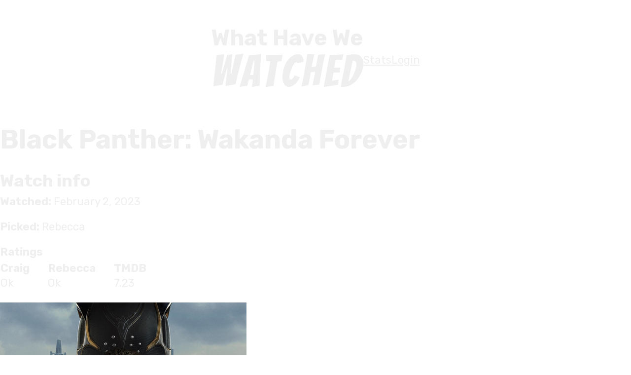

--- FILE ---
content_type: text/html
request_url: https://movies.craigwfox.com/movie/2022-black-panther-wakanda-forever
body_size: 1319
content:
<!DOCTYPE html>
<html lang="en">

<head>
	<meta charset="utf-8" />
	<link rel="icon" href="../favicon.png" />
	<meta name="viewport" content="width=device-width, initial-scale=1.0">

	<link rel="preconnect" href="https://fonts.googleapis.com">
	<link rel="preconnect" href="https://fonts.gstatic.com" crossorigin>
	<link href="https://fonts.googleapis.com/css2?family=Bangers&family=Rubik:wght@400;700&display=swap" rel="stylesheet">

	
		<link href="../_app/immutable/assets/0.CjLUyURc.css" rel="stylesheet">
</head>

<body data-sveltekit-preload-data="hover">
	<div style="display: contents"><!--[--><!--[--><!----><header id="site-header"><a href="/" class="sh-logo"><span>What Have We</span> <span>Watched</span></a> <nav class="sh-nav" aria-label="Site"><a href="/stats">Stats</a> <!--[!--><a href="/auth">Login</a><!--]--></nav></header> <main><!----><!----><div class="movie-single wrapper"><h1>Black Panther: Wakanda Forever</h1> <!--[!--><!--]--> <div class="ms__grid"><div class="ms__watch"><div class="content-flow"><h2>Watch info</h2> <p class="movie-stat"><strong>Watched:</strong> February 2, 2023</p> <p class="movie-stat"><strong>Picked:</strong> Rebecca</p> <div class="mc__rating"><h3 class="movie-stat">Ratings</h3> <!--[--><!--[!--><table><thead><tr><th>Craig</th><th>Rebecca</th><!--[--><th>TMDB</th><!--]--></tr></thead><tbody><tr><td>Ok</td><td>Ok</td><!--[--><td>7.23</td><!--]--></tr></tbody></table><!--]--><!--]--></div></div> <!--[--><img src="https://image.tmdb.org/t/p/w500//sv1xJUazXeYqALzczSZ3O6nkH75.jpg" alt="Movie poster for Black Panther: Wakanda Forever" width="500" loading="lazy"><!--]--></div> <div class="ms__movie content-flow"><h2>Movie info</h2> <!--[--><h3 class="movie-stat">Release date</h3> <p>November 9, 2022</p><!--]--> <!--[--><h3 class="movie-stat">Genres</h3> <ul class="genres"><!--[--><li>Action</li><li>Adventure</li><li>Science Fiction</li><!--]--></ul><!--]--> <!--[--><h3 class="movie-stat">Overview</h3> <p>Queen Ramonda, Shuri, M’Baku, Okoye and the Dora Milaje fight to protect their nation from intervening world powers in the wake of King T’Challa’s death.  As the Wakandans strive to embrace their next chapter, the heroes must band together with the help of War Dog Nakia and Everett Ross and forge a new path for the kingdom of Wakanda.</p><!--]--> <h3 class="movie-stat">Cast and Crew</h3> <!--[--><h4>Directors</h4> <ul><!--[--><li>Ryan Coogler</li><!--]--></ul><!--]--> <!--[--><h4>Top Cast</h4> <ul><!--[--><li>Letitia Wright</li><li>Lupita Nyong'o</li><li>Danai Gurira</li><li>Winston Duke</li><li>Dominique Thorne</li><li>Tenoch Huerta Mejía</li><li>Angela Bassett</li><li>Florence Kasumba</li><li>Michaela Coel</li><!--]--></ul><!--]--></div></div></div><!----><!----></main> <footer class="site-footer"><p>By <a href="https://craigwfox.com">Craig Fox</a></p></footer><!----><!--]--> <!--[!--><!--]--><!--]-->
			
			<script>
				{
					__sveltekit_isj01h = {
						base: new URL("..", location).pathname.slice(0, -1)
					};

					const element = document.currentScript.parentElement;

					const data = [{"type":"data","data":{session:null,user:null,cookies:[]},"uses":{}},{"type":"data","data":{movie:{name:"Black Panther: Wakanda Forever",imdb_id:"tt9114286",watch_date:"2023-02-02",rating_craig:"Ok",rating_rebecca:"Ok",picked:"Rebecca",id:"a7e4ab72-bc6c-4b9b-b29e-ed57c51b3d5b",release_date:"2022-11-09",director:"[\"Ryan Coogler\"]",top_cast:"[\"Letitia Wright\",\"Lupita Nyong'o\",\"Danai Gurira\",\"Winston Duke\",\"Dominique Thorne\",\"Tenoch Huerta Mejía\",\"Angela Bassett\",\"Florence Kasumba\",\"Michaela Coel\"]",genre:"[\"Action\",\"Adventure\",\"Science Fiction\"]",tmdb_id:"505642",tmdb_user_score:"7.23",poster_path:"/sv1xJUazXeYqALzczSZ3O6nkH75.jpg",backdrop_path:"/yYrvN5WFeGYjJnRzhY0QXuo4Isw.jpg",overview:"Queen Ramonda, Shuri, M’Baku, Okoye and the Dora Milaje fight to protect their nation from intervening world powers in the wake of King T’Challa’s death.  As the Wakandans strive to embrace their next chapter, the heroes must band together with the help of War Dog Nakia and Everett Ross and forge a new path for the kingdom of Wakanda.",slug:"2022-black-panther-wakanda-forever"}},"uses":{"search_params":["id"],"params":["slug"]}}];

					Promise.all([
						import("../_app/immutable/entry/start.DgsNXZHW.js"),
						import("../_app/immutable/entry/app.DPaS5u_4.js")
					]).then(([kit, app]) => {
						kit.start(app, element, {
							node_ids: [0, 5],
							data,
							form: null,
							error: null
						});
					});
				}
			</script>
		</div>
</body>

</html>

--- FILE ---
content_type: text/css; charset=UTF-8
request_url: https://movies.craigwfox.com/_app/immutable/assets/0.CjLUyURc.css
body_size: 3579
content:
:root{--clr-primary:oklch(63.8% .245 8);--clr-primary-l:oklch(70% .245 8);--clr-secondary:oklch(61.4% .187 249.4);--clr-dark:oklch(15.4% .042 8);--clr-white:#efefef;--clr-white-off:oklch(90.4% .042 8);--ff-primary:"Rubik",sans-serif;--ff-display:"Bangers",sans-serif;--step--2:clamp(.72rem, calc(.8rem - .09vw) ,.78rem);--step--1:clamp(.9rem, calc(.95rem - .05vw) ,.94rem);--step-0:clamp(1.13rem,1.13rem,1.13rem);--step-1:clamp(1.35rem, calc(1.33rem + .08vw) ,1.41rem);--step-2:clamp(1.62rem, calc(1.58rem + .2vw) ,1.76rem);--step-3:clamp(1.94rem, calc(1.87rem + .36vw) ,2.2rem);--step-4:clamp(2.33rem, calc(2.21rem + .59vw) ,2.75rem);--step-5:clamp(2.8rem, calc(2.62rem + .91vw) ,3.43rem);--space-3xs:clamp(.31rem,.31rem,.31rem);--space-2xs:clamp(.56rem,.56rem,.56rem);--space-xs:clamp(.88rem,.88rem,.88rem);--space-s:clamp(1.13rem,1.13rem,1.13rem);--space-m:clamp(1.69rem,1.69rem,1.69rem);--space-l:clamp(2.25rem,2.25rem,2.25rem);--space-xl:clamp(3.38rem,3.38rem,3.38rem);--space-2xl:clamp(4.5rem,4.5rem,4.5rem);--space-3xl:clamp(6.75rem,6.75rem,6.75rem);--space-3xs-2xs:clamp(.31rem, calc(.24rem + .36vw) ,.56rem);--space-2xs-xs:clamp(.56rem, calc(.47rem + .45vw) ,.88rem);--space-xs-s:clamp(.88rem, calc(.8rem + .36vw) ,1.13rem);--space-s-m:clamp(1.13rem, calc(.96rem + .8vw) ,1.69rem);--space-m-l:clamp(1.69rem, calc(1.53rem + .8vw) ,2.25rem);--space-l-xl:clamp(2.25rem, calc(1.93rem + 1.61vw) ,3.38rem);--space-xl-2xl:clamp(3.38rem, calc(3.05rem + 1.61vw) ,4.5rem);--space-2xl-3xl:clamp(4.5rem, calc(3.86rem + 3.21vw) ,6.75rem);--space-s-l:clamp(1.13rem, calc(.8rem + 1.61vw) ,2.25rem);--width-max:90rem;--wrapper-main-s:max(var(--space-s),(100% - calc(var(--width-max) - var(--space-s)*2))/2);--wrapper-main:max(var(--space-l),(100% - calc(var(--width-max) - var(--space-l)*2))/2)}*,:after,:before{box-sizing:border-box}*{margin:0}body,html{height:100%}body{background:#1a0409;background:var(--clr-dark);color:#efefef;color:var(--clr-white);font:clamp(1.35rem,calc(1.33rem + .08vw),1.41rem)/1.5 Rubik,sans-serif;font:var(--step-1)/1.5 var(--ff-primary);-webkit-font-smoothing:antialiased}canvas,img,picture,svg,video{display:block;max-width:100%}button,input,select,textarea{font:inherit}h1,h2,h3,h4,h5,h6,p{overflow-wrap:break-word}#__next,#root{isolation:isolate}.flow>*+*{margin-block-start:1em}.content-flow>p+*,.content-flow>ul+*{margin-block-start:clamp(1.13rem,1.13rem,1.13rem);margin-block-start:var(--space-s)}.wrapper{margin-inline:max(clamp(2.25rem,2.25rem,2.25rem),(100% - calc(90rem - (clamp(2.25rem,calc(2.25rem + 0vw),2.25rem)*2)))/2);margin-inline:var(--wrapper-main);padding-block:clamp(1.69rem,1.69rem,1.69rem);padding-block:var(--space-m)}.border-top{border-top:2px solid oklch(61.4% .187 249.4);border-top:2px solid var(--clr-secondary);margin-top:clamp(3.38rem,3.38rem,3.38rem);margin-top:var(--space-xl);padding-top:clamp(1.69rem,1.69rem,1.69rem);padding-top:var(--space-m)}b,strong{font-weight:700}h1{color:#fa1c6f;color:var(--clr-primary);font-size:clamp(2.8rem,calc(2.62rem + .91vw),3.43rem);font-size:var(--step-5);margin-block-end:clamp(1.13rem,1.13rem,1.13rem);margin-block-end:var(--space-s)}.movie-stat{font-size:clamp(1.13rem,1.13rem,1.13rem);font-size:var(--step-0)}.movie-stat strong,h3.movie-stat{color:#0088e5;color:oklch(61.4% .187 249.4);color:var(--clr-secondary);font-size:clamp(1.35rem,calc(1.33rem + .08vw),1.41rem);font-size:var(--step-1)}button{cursor:pointer}.btn{--btn-color:var(--clr-primary);background:#fa1c6f;background:var(--btn-color);border:2px solid oklch(63.8% .245 8);border:2px solid var(--btn-color);border-radius:.5rem;color:#efefef;color:var(--clr-white);font-size:clamp(1.13rem,1.13rem,1.13rem);font-size:var(--step-0);font-weight:700;line-height:1.5;padding:.3em .5em}.btn-secondary{--btn-color:var(--clr-secondary)}.btn-sm{font-size:clamp(.9rem,calc(.95rem - .05vw),.94rem);font-size:var(--step--1)}.btn+.btn{margin-inline-start:clamp(.56rem,.56rem,.56rem);margin-inline-start:var(--space-2xs)}table{--border-color:color-mix(in oklch,var(--clr-dark) 70%,var(--clr-white));border-collapse:collapse;text-align:left}table td,table th{line-height:1;padding-inline-end:clamp(1.13rem,1.13rem,1.13rem);padding-inline-end:var(--space-s)}table td+td,table td+th,table th+td,table th+th{border-inline-start:1px solid var(--border-color);padding-inline-start:clamp(1.13rem,1.13rem,1.13rem);padding-inline-start:var(--space-s)}table thead th{border-block-end:1px solid var(--border-color);padding-block-end:clamp(.31rem,.31rem,.31rem);padding-block-end:var(--space-3xs)}table tbody td{padding-block-start:clamp(.31rem,.31rem,.31rem);padding-block-start:var(--space-3xs)}.movie-card-grid{container:movie-card-grid/inline-size;display:grid;grid-template-columns:repeat(auto-fill,minmax(350px,1fr));grid-gap:clamp(3.38rem,3.38rem,3.38rem) 0;grid-gap:var(--space-xl) 0;gap:clamp(3.38rem,3.38rem,3.38rem) 0;gap:var(--space-xl) 0}.movie-card{container:movie-card/inline-size;display:grid;grid-template-columns:1fr;grid-template-rows:auto 1fr repeat(3,auto)}.movie-card,.movie-card>a{transition:all .2s ease-in-out}.movie-card>a{overflow:hidden}.movie-card>a img{aspect-ratio:2/3;grid-row:1;height:100%;-o-object-fit:cover;object-fit:cover;transition:all .2s ease-in-out;width:100%}.movie-card>a:focus img,.movie-card>a:hover img{scale:1.1}.movie-card>div{display:grid;grid-row:2/6;grid-template-rows:subgrid;grid-gap:clamp(.31rem,.31rem,.31rem);grid-gap:var(--space-3xs);gap:clamp(.31rem,.31rem,.31rem);gap:var(--space-3xs);margin-block-start:clamp(1.13rem,1.13rem,1.13rem);margin-block-start:var(--space-s);padding-inline:clamp(1.13rem,1.13rem,1.13rem);padding-inline:var(--space-s)}.movie-card p,.movie-card td,.movie-card th{font-size:clamp(1.13rem,1.13rem,1.13rem);font-size:var(--step-0)}.mc__title{align-self:start;color:#fa1c6f;color:var(--clr-primary);grid-column:1;grid-row:1;text-decoration:none;transition:color .2s ease-in-out}.mc__title h2{font-family:Bangers,sans-serif;font-family:var(--ff-display);font-weight:700;line-height:1.1}.mc__title:focus,.mc__title:hover{color:#ff5c87;color:oklch(70% .245 8);color:var(--clr-primary-l)}.mc__picked{grid-column:1;grid-row:2}.mc__date{grid-column:1;grid-row:3}.mc__rating{grid-column:1;grid-row:4}.mc__rating h3{margin-block-end:clamp(.31rem,.31rem,.31rem);margin-block-end:var(--space-3xs)}.movie-info-grid{gap:clamp(1.69rem,1.69rem,1.69rem);gap:var(--space-m)}@media (min-width:65rem){.movie-info-grid{display:grid;grid-template-columns:1fr 30rem}.movie-info-grid .input-grid{grid-column:1;grid-row:1}}.movie-list{max-height:40rem;overflow-y:auto}@media (min-width:65rem){.movie-list{grid-column:2;grid-row:1}}.movie-list h3{font-size:clamp(1.94rem,calc(1.87rem + .36vw),2.2rem);font-size:var(--step-3)}.movie-list ul{display:grid;grid-gap:clamp(1.13rem,1.13rem,1.13rem);grid-gap:var(--space-s);gap:clamp(1.13rem,1.13rem,1.13rem);gap:var(--space-s);list-style:none;padding:0}.movie-list-item{display:grid;grid-template-columns:auto 1fr;grid-template-rows:repeat(2,auto) 1fr;place-items:start;grid-column-gap:clamp(1.13rem,1.13rem,1.13rem);grid-column-gap:var(--space-s);-moz-column-gap:clamp(1.13rem,1.13rem,1.13rem);column-gap:clamp(1.13rem,1.13rem,1.13rem);-moz-column-gap:var(--space-s);column-gap:var(--space-s)}.movie-list-item h4{grid-column:2;grid-row:1}.movie-list-item p{grid-column:2;grid-row:2}.movie-list-item button{grid-column:2;grid-row:3}.movie-list-item img{grid-column:1;grid-row:1/4;max-height:200px}#updateModal{background-color:#1a0409;background-color:var(--clr-dark);border:.5rem solid color-mix(in oklch,oklch(15.4% .042 8) 50%,oklch(61.4% .187 249.4));color:#efefef;color:var(--clr-white);display:block;height:100%;left:auto;opacity:0;overflow-y:auto;padding-block-start:3rem;position:fixed;right:-100%;top:0;transition:all .2s ease-in-out;width:100%;z-index:100}@supports (color: color-mix(in lch,red,blue)){#updateModal{border:.5rem solid color-mix(in oklch,var(--clr-dark) 50%,var(--clr-secondary))}}#updateModal[open]{opacity:1;right:0}#updateModal>.btn{position:absolute;right:.7rem;top:.7rem}.movie-single h1{color:#fa1c6f;color:var(--clr-primary);font-size:clamp(2.8rem,calc(2.62rem + .91vw),3.43rem);font-size:var(--step-5);margin-block-end:clamp(1.13rem,1.13rem,1.13rem);margin-block-end:var(--space-s)}.movie-single h2{font-size:clamp(1.94rem,calc(1.87rem + .36vw),2.2rem);font-size:var(--step-3)}.movie-single h3:not(.movie-stat){font-size:clamp(1.62rem,calc(1.58rem + .2vw),1.76rem);font-size:var(--step-2)}.movie-single h4,.movie-single li,.movie-single p{font-size:clamp(1.35rem,calc(1.33rem + .08vw),1.41rem);font-size:var(--step-1)}.movie-single li,.movie-single p{line-height:1.5}.ms__grid{--gap-x:var(--space-xl);--gap-y:var(--space-m);--border-size:.5rem;--border-color:color-mix(in oklch,var(--clr-dark) 70%,var(--clr-secondary));container:movie-single/inline-size;display:grid;grid-gap:clamp(1.69rem,1.69rem,1.69rem) clamp(3.38rem,3.38rem,3.38rem);grid-gap:var(--gap-y) var(--gap-x);gap:clamp(1.69rem,1.69rem,1.69rem) clamp(3.38rem,3.38rem,3.38rem);gap:var(--gap-y) var(--gap-x);grid-template-columns:min(50%,400px) 1.5fr}.ms__watch{grid-column:1/3}@container movie-single (max-width: 59.999rem){.ms__watch{display:grid;grid-template-columns:repeat(auto-fit,minmax(15rem,1fr))}}@container movie-single (min-width: 60rem){.ms__watch{grid-column:1}}.ms__watch img{margin-block-start:clamp(1.69rem,1.69rem,1.69rem);margin-block-start:var(--space-m);max-width:100%}@container movie-single (max-width: 59.999rem){.ms__watch img{max-width:250px}}.ms__movie{grid-column:1/3}@container movie-single (max-width: 59.999rem){.ms__movie{border-block-start:var(--border-size) solid var(--border-color);padding-block-start:var(--gap-y)}}@container movie-single (min-width: 60rem){.ms__movie{border-inline-start:var(--border-size) solid var(--border-color);grid-column:2;padding-inline-start:var(--gap-x)}}.genres{display:flex;list-style:none;padding:0}.genres li{margin-right:0}.genres li+li:before{content:",";padding-right:.3rem}.form{display:grid;grid-gap:clamp(1.13rem,1.13rem,1.13rem);grid-gap:var(--space-s);gap:clamp(1.13rem,1.13rem,1.13rem);gap:var(--space-s);justify-items:start}fieldset{border:0;border-block-start:.5rem solid color-mix(in oklch,oklch(15.4% .042 8) 80%,oklch(63.8% .245 8));padding:clamp(.31rem,.31rem,.31rem) 0 clamp(2.25rem,2.25rem,2.25rem);padding:var(--space-3xs) 0 var(--space-l)}@supports (color: color-mix(in lch,red,blue)){fieldset{border-block-start:.5rem solid color-mix(in oklch,var(--clr-dark) 80%,var(--clr-primary))}}fieldset+fieldset{margin-block-start:clamp(1.69rem,1.69rem,1.69rem);margin-block-start:var(--space-m)}fieldset legend{color:#fa1c6f;color:var(--clr-primary);font-size:clamp(1.94rem,calc(1.87rem + .36vw),2.2rem);font-size:var(--step-3);font-weight:700}fieldset .controls{display:grid;justify-items:start;grid-gap:clamp(.56rem,.56rem,.56rem);grid-gap:var(--space-2xs);gap:clamp(.56rem,.56rem,.56rem);gap:var(--space-2xs);margin-block-end:clamp(1.69rem,1.69rem,1.69rem);margin-block-end:var(--space-m)}fieldset .controls h3{font-size:clamp(1.35rem,calc(1.33rem + .08vw),1.41rem);font-size:var(--step-1)}.input-grid-wrapper{max-width:50rem}.input-grid{display:grid;grid-gap:clamp(1.13rem,1.13rem,1.13rem);grid-gap:var(--space-s);align-items:start;gap:clamp(1.13rem,1.13rem,1.13rem);gap:var(--space-s);grid-template-columns:repeat(auto-fill,minmax(15rem,1fr))}.input-grid .input:has(textarea){grid-column:1/-1}.input{display:grid;grid-gap:clamp(.31rem,.31rem,.31rem);grid-gap:var(--space-3xs);gap:clamp(.31rem,.31rem,.31rem);gap:var(--space-3xs)}.input label{font-weight:700}.input input,.input label,.input select,.input textarea{font-size:clamp(1.13rem,1.13rem,1.13rem);font-size:var(--step-0)}.input input,.input select,.input textarea{border:1px solid oklch(15.4% .042 8);border:1px solid var(--clr-dark);border-radius:.3rem;line-height:1.5;padding:0 clamp(.56rem,.56rem,.56rem);padding:0 var(--space-2xs);width:100%}.input input,.input select{height:2.2rem}.stats-section{margin-block-end:clamp(3.38rem,3.38rem,3.38rem);margin-block-end:var(--space-xl)}.stats-section h2{color:#0088e5;color:oklch(61.4% .187 249.4);color:var(--clr-secondary)}.stats-grid{display:flex;flex-wrap:wrap;gap:clamp(3.38rem,3.38rem,3.38rem);gap:var(--space-xl)}.stats-grid>div{min-width:15rem}.stats-grid li strong{color:#efefef;color:var(--clr-white)}.stats-grid li::marker{color:#0088e5;color:oklch(61.4% .187 249.4);color:var(--clr-secondary);font-weight:700}#site-header{--cp-angle:5%;--clip-path:polygon(0 var(--cp-angle),calc(var(--cp-angle)/2) 0%,calc(100% - (var(--cp-angle))/2) 0,100% var(--cp-angle),calc(100% - var(--cp-angle)) calc(100% - (var(--cp-angle))/1),calc(100% - var(--cp-angle)*1.5) 100%,calc(var(--cp-angle)*1.5) 100%,var(--cp-angle) calc(100% - (var(--cp-angle))/1));align-items:center;background:#1a0409;background:var(--clr-dark);color:#fa1c6f;color:var(--clr-primary);display:flex;flex-wrap:wrap;gap:clamp(.88rem,.88rem,.88rem) clamp(3.38rem,3.38rem,3.38rem);gap:var(--space-xs) var(--space-xl);justify-content:center;margin-inline:max(clamp(1.13rem,1.13rem,1.13rem),(100% - calc(90rem - (clamp(1.13rem,calc(1.13rem + 0vw),1.13rem)*2)))/2);margin-inline:var(--wrapper-main-s);padding:clamp(3.38rem,3.38rem,3.38rem);padding:var(--space-xl) var(--space-xl);position:relative}#site-header>*{position:relative;z-index:10}#site-header:before{background-attachment:fixed;background-color:#060142;background-image:url("data:image/svg+xml;charset=utf-8,%3Csvg xmlns='http://www.w3.org/2000/svg'%3E%3Cdefs%3E%3ClinearGradient id='a' x1='0' x2='0' y1='0' y2='1'%3E%3Cstop offset='0' stop-color='%23060142'/%3E%3Cstop offset='1' stop-color='%23640027'/%3E%3C/linearGradient%3E%3C/defs%3E%3Cpattern id='b' width='8' height='8' patternUnits='userSpaceOnUse'%3E%3Ccircle cx='4' cy='4' r='4' fill='%23fff'/%3E%3C/pattern%3E%3Crect width='100%25' height='100%25' fill='url(%23a)'/%3E%3Crect width='100%25' height='100%25' fill='url(%23b)' fill-opacity='.03'/%3E%3C/svg%3E");inset:calc(clamp(1.69rem,calc(1.69rem + 0vw),1.69rem) + .5rem);inset:calc(var(--space-m) + .5rem);z-index:2}#site-header:after,#site-header:before{clip-path:var(--clip-path);content:"";position:absolute}#site-header:after{background-color:#fa1c6f;background-color:var(--clr-primary);inset:clamp(1.13rem,1.13rem,1.13rem);inset:var(--space-s);z-index:1}.sh-logo{--logo-transition:all .2s ease-in-out;color:#0088e5;color:oklch(61.4% .187 249.4);color:var(--clr-secondary);font-family:Rubik,sans-serif;font-family:var(--ff-primary);font-size:clamp(1.75rem,1.31rem + 1.88vw,3rem);font-weight:700;line-height:1;text-align:center;text-decoration:none;transition:all .2s ease-in-out;transition:var(--logo-transition)}.sh-logo>span:first-child{display:block;transform:scale(1);transition:var(--logo-transition)}.sh-logo>span:nth-child(2){color:color-mix(in oklch,#efefef 25%,oklch(63.8% .245 8));display:block;font-family:Bangers,sans-serif;font-family:var(--ff-display);font-size:200%;font-weight:400;letter-spacing:.05em;transition:var(--logo-transition)}@supports (color: color-mix(in lch,red,blue)){.sh-logo>span:nth-child(2){color:color-mix(in oklch,var(--clr-white) 25%,var(--clr-primary))}}.sh-logo:focus>span:first-child,.sh-logo:hover>span:first-child{transform:scale(.8)}.sh-logo:focus>span:nth-child(2),.sh-logo:hover>span:nth-child(2){color:#fa1c6f;color:var(--clr-primary)}.sh-nav{display:flex;flex-wrap:wrap;font-weight:700;gap:clamp(.88rem,.88rem,.88rem);gap:var(--space-xs)}.sh-nav a,.sh-nav a:visited,.sh-nav button{background:none;border:0;color:#efefef;color:var(--clr-white);font-size:clamp(1.35rem,calc(1.33rem + .08vw),1.41rem);font-size:var(--step-1);font-weight:400;padding:0;text-decoration:underline;text-decoration-color:#ff5c87;text-decoration-color:oklch(70% .245 8);text-decoration-color:var(--clr-primary-l);text-decoration-thickness:.2em}.sh-nav a:focus,.sh-nav a:hover,.sh-nav a:visited:focus,.sh-nav a:visited:hover,.sh-nav button:focus,.sh-nav button:hover{color:#fa1c6f;color:var(--clr-primary)}.site-footer{border-top:1rem solid oklch(63.8% .245 8);border-top:1rem solid var(--clr-primary);color:#efefef;color:var(--clr-white);display:grid;margin-inline:max(clamp(2.25rem,2.25rem,2.25rem),(100% - calc(90rem - (clamp(2.25rem,calc(2.25rem + 0vw),2.25rem)*2)))/2);margin-inline:var(--wrapper-main);padding-block:clamp(1.69rem,1.69rem,1.69rem);padding-block:var(--space-m);place-items:center}.site-footer a,.site-footer a:visited{color:#fa1c6f;color:var(--clr-primary);text-decoration-thickness:.2rem;transition:color .2s ease-in-out}.site-footer a:focus,.site-footer a:hover,.site-footer a:visited:focus,.site-footer a:visited:hover{color:#ff5c87;color:oklch(70% .245 8);color:var(--clr-primary-l)}.mbs-3xs{margin-block-start:clamp(.31rem,.31rem,.31rem);margin-block-start:var(--space-3xs)}.mbs-2xs xs{margin-block-start:var(--space-2xs xs)}.mbs-s{margin-block-start:clamp(1.13rem,1.13rem,1.13rem);margin-block-start:var(--space-s)}.mbs-m{margin-block-start:clamp(1.69rem,1.69rem,1.69rem);margin-block-start:var(--space-m)}.mbs-l{margin-block-start:clamp(2.25rem,2.25rem,2.25rem);margin-block-start:var(--space-l)}.mbs-xl{margin-block-start:clamp(3.38rem,3.38rem,3.38rem);margin-block-start:var(--space-xl)}.mbs-2xl{margin-block-start:clamp(4.5rem,4.5rem,4.5rem);margin-block-start:var(--space-2xl)}.mbs-3xl{margin-block-start:clamp(6.75rem,6.75rem,6.75rem);margin-block-start:var(--space-3xl)}.mbe-3xs{margin-block-end:clamp(.31rem,.31rem,.31rem);margin-block-end:var(--space-3xs)}.mbe-2xs xs{margin-block-end:var(--space-2xs xs)}.mbe-s{margin-block-end:clamp(1.13rem,1.13rem,1.13rem);margin-block-end:var(--space-s)}.mbe-m{margin-block-end:clamp(1.69rem,1.69rem,1.69rem);margin-block-end:var(--space-m)}.mbe-l{margin-block-end:clamp(2.25rem,2.25rem,2.25rem);margin-block-end:var(--space-l)}.mbe-xl{margin-block-end:clamp(3.38rem,3.38rem,3.38rem);margin-block-end:var(--space-xl)}.mbe-2xl{margin-block-end:clamp(4.5rem,4.5rem,4.5rem);margin-block-end:var(--space-2xl)}.mbe-3xl{margin-block-end:clamp(6.75rem,6.75rem,6.75rem);margin-block-end:var(--space-3xl)}.pbs-3xs{padding-block-start:clamp(.31rem,.31rem,.31rem);padding-block-start:var(--space-3xs)}.pbs-2xs xs{padding-block-start:var(--space-2xs xs)}.pbs-s{padding-block-start:clamp(1.13rem,1.13rem,1.13rem);padding-block-start:var(--space-s)}.pbs-m{padding-block-start:clamp(1.69rem,1.69rem,1.69rem);padding-block-start:var(--space-m)}.pbs-l{padding-block-start:clamp(2.25rem,2.25rem,2.25rem);padding-block-start:var(--space-l)}.pbs-xl{padding-block-start:clamp(3.38rem,3.38rem,3.38rem);padding-block-start:var(--space-xl)}.pbs-2xl{padding-block-start:clamp(4.5rem,4.5rem,4.5rem);padding-block-start:var(--space-2xl)}.pbs-3xl{padding-block-start:clamp(6.75rem,6.75rem,6.75rem);padding-block-start:var(--space-3xl)}.pbe-3xs{padding-block-end:clamp(.31rem,.31rem,.31rem);padding-block-end:var(--space-3xs)}.pbe-2xs xs{padding-block-end:var(--space-2xs xs)}.pbe-s{padding-block-end:clamp(1.13rem,1.13rem,1.13rem);padding-block-end:var(--space-s)}.pbe-m{padding-block-end:clamp(1.69rem,1.69rem,1.69rem);padding-block-end:var(--space-m)}.pbe-l{padding-block-end:clamp(2.25rem,2.25rem,2.25rem);padding-block-end:var(--space-l)}.pbe-xl{padding-block-end:clamp(3.38rem,3.38rem,3.38rem);padding-block-end:var(--space-xl)}.pbe-2xl{padding-block-end:clamp(4.5rem,4.5rem,4.5rem);padding-block-end:var(--space-2xl)}.pbe-3xl{padding-block-end:clamp(6.75rem,6.75rem,6.75rem);padding-block-end:var(--space-3xl)}


--- FILE ---
content_type: application/javascript; charset=UTF-8
request_url: https://movies.craigwfox.com/_app/immutable/chunks/0.DmGUlzo3.js
body_size: 31267
content:
import{_ as W,o as qt}from"./preload-helper.PJ1QeUPT.js";import{a as Se,t as Be}from"./disclose-version.Caw2RRmM.js";import{p as zt,q as He,u as Jt,v as Ht,f as Ge,b as Gt,g as Y,s as oe,c as Ee,r as Oe,n as Kt,x as Ke,y as Wt}from"./runtime.tOdbdyQE.js";import{e as Vt}from"./events.ClieJSGp.js";import{i as Xt}from"./if.B0nsG8c1.js";import{s as Qt}from"./slot.DG6-KJOf.js";import{i as Yt}from"./lifecycle.vPB_ntl-.js";import{p as We}from"./props.BuYJv9jI.js";import{s as Zt,a as es,p as ts}from"./stores.DXoiYFwP.js";import{b as ss}from"./entry.DwrnDr5P.js";const rs=r=>{let e;return r?e=r:typeof fetch>"u"?e=(...t)=>W(async()=>{const{default:s}=await Promise.resolve().then(()=>X);return{default:s}},void 0,import.meta.url).then(({default:s})=>s(...t)):e=fetch,(...t)=>e(...t)};class Fe extends Error{constructor(e,t="FunctionsError",s){super(e),this.name=t,this.context=s}}class is extends Fe{constructor(e){super("Failed to send a request to the Edge Function","FunctionsFetchError",e)}}class ns extends Fe{constructor(e){super("Relay Error invoking the Edge Function","FunctionsRelayError",e)}}class as extends Fe{constructor(e){super("Edge Function returned a non-2xx status code","FunctionsHttpError",e)}}var Re;(function(r){r.Any="any",r.ApNortheast1="ap-northeast-1",r.ApNortheast2="ap-northeast-2",r.ApSouth1="ap-south-1",r.ApSoutheast1="ap-southeast-1",r.ApSoutheast2="ap-southeast-2",r.CaCentral1="ca-central-1",r.EuCentral1="eu-central-1",r.EuWest1="eu-west-1",r.EuWest2="eu-west-2",r.EuWest3="eu-west-3",r.SaEast1="sa-east-1",r.UsEast1="us-east-1",r.UsWest1="us-west-1",r.UsWest2="us-west-2"})(Re||(Re={}));var os=function(r,e,t,s){function i(n){return n instanceof t?n:new t(function(a){a(n)})}return new(t||(t=Promise))(function(n,a){function o(l){try{h(s.next(l))}catch(u){a(u)}}function c(l){try{h(s.throw(l))}catch(u){a(u)}}function h(l){l.done?n(l.value):i(l.value).then(o,c)}h((s=s.apply(r,e||[])).next())})};class cs{constructor(e,{headers:t={},customFetch:s,region:i=Re.Any}={}){this.url=e,this.headers=t,this.region=i,this.fetch=rs(s)}setAuth(e){this.headers.Authorization=`Bearer ${e}`}invoke(e,t={}){var s;return os(this,void 0,void 0,function*(){try{const{headers:i,method:n,body:a}=t;let o={},{region:c}=t;c||(c=this.region),c&&c!=="any"&&(o["x-region"]=c);let h;a&&(i&&!Object.prototype.hasOwnProperty.call(i,"Content-Type")||!i)&&(typeof Blob<"u"&&a instanceof Blob||a instanceof ArrayBuffer?(o["Content-Type"]="application/octet-stream",h=a):typeof a=="string"?(o["Content-Type"]="text/plain",h=a):typeof FormData<"u"&&a instanceof FormData?h=a:(o["Content-Type"]="application/json",h=JSON.stringify(a)));const l=yield this.fetch(`${this.url}/${e}`,{method:n||"POST",headers:Object.assign(Object.assign(Object.assign({},o),this.headers),i),body:h}).catch(g=>{throw new is(g)}),u=l.headers.get("x-relay-error");if(u&&u==="true")throw new ns(l);if(!l.ok)throw new as(l);let d=((s=l.headers.get("Content-Type"))!==null&&s!==void 0?s:"text/plain").split(";")[0].trim(),f;return d==="application/json"?f=yield l.json():d==="application/octet-stream"?f=yield l.blob():d==="text/event-stream"?f=l:d==="multipart/form-data"?f=yield l.formData():f=yield l.text(),{data:f,error:null}}catch(i){return{data:null,error:i}}})}}var A=typeof globalThis<"u"?globalThis:typeof window<"u"?window:typeof global<"u"?global:typeof self<"u"?self:{};function Di(r){return r&&r.__esModule&&Object.prototype.hasOwnProperty.call(r,"default")?r.default:r}function ls(r){if(r.__esModule)return r;var e=r.default;if(typeof e=="function"){var t=function s(){return this instanceof s?Reflect.construct(e,arguments,this.constructor):e.apply(this,arguments)};t.prototype=e.prototype}else t={};return Object.defineProperty(t,"__esModule",{value:!0}),Object.keys(r).forEach(function(s){var i=Object.getOwnPropertyDescriptor(r,s);Object.defineProperty(t,s,i.get?i:{enumerable:!0,get:function(){return r[s]}})}),t}var O={},Me={},_e={},ne={},ve={},me={},hs=function(){if(typeof self<"u")return self;if(typeof window<"u")return window;if(typeof global<"u")return global;throw new Error("unable to locate global object")},V=hs();const us=V.fetch,ft=V.fetch.bind(V),gt=V.Headers,ds=V.Request,fs=V.Response,X=Object.freeze(Object.defineProperty({__proto__:null,Headers:gt,Request:ds,Response:fs,default:ft,fetch:us},Symbol.toStringTag,{value:"Module"})),gs=ls(X);var ye={};Object.defineProperty(ye,"__esModule",{value:!0});class ps extends Error{constructor(e){super(e.message),this.name="PostgrestError",this.details=e.details,this.hint=e.hint,this.code=e.code}}ye.default=ps;var pt=A&&A.__importDefault||function(r){return r&&r.__esModule?r:{default:r}};Object.defineProperty(me,"__esModule",{value:!0});const _s=pt(gs),vs=pt(ye);let ms=class{constructor(e){this.shouldThrowOnError=!1,this.method=e.method,this.url=e.url,this.headers=e.headers,this.schema=e.schema,this.body=e.body,this.shouldThrowOnError=e.shouldThrowOnError,this.signal=e.signal,this.isMaybeSingle=e.isMaybeSingle,e.fetch?this.fetch=e.fetch:typeof fetch>"u"?this.fetch=_s.default:this.fetch=fetch}throwOnError(){return this.shouldThrowOnError=!0,this}setHeader(e,t){return this.headers=Object.assign({},this.headers),this.headers[e]=t,this}then(e,t){this.schema===void 0||(["GET","HEAD"].includes(this.method)?this.headers["Accept-Profile"]=this.schema:this.headers["Content-Profile"]=this.schema),this.method!=="GET"&&this.method!=="HEAD"&&(this.headers["Content-Type"]="application/json");const s=this.fetch;let i=s(this.url.toString(),{method:this.method,headers:this.headers,body:JSON.stringify(this.body),signal:this.signal}).then(async n=>{var a,o,c;let h=null,l=null,u=null,d=n.status,f=n.statusText;if(n.ok){if(this.method!=="HEAD"){const y=await n.text();y===""||(this.headers.Accept==="text/csv"||this.headers.Accept&&this.headers.Accept.includes("application/vnd.pgrst.plan+text")?l=y:l=JSON.parse(y))}const v=(a=this.headers.Prefer)===null||a===void 0?void 0:a.match(/count=(exact|planned|estimated)/),p=(o=n.headers.get("content-range"))===null||o===void 0?void 0:o.split("/");v&&p&&p.length>1&&(u=parseInt(p[1])),this.isMaybeSingle&&this.method==="GET"&&Array.isArray(l)&&(l.length>1?(h={code:"PGRST116",details:`Results contain ${l.length} rows, application/vnd.pgrst.object+json requires 1 row`,hint:null,message:"JSON object requested, multiple (or no) rows returned"},l=null,u=null,d=406,f="Not Acceptable"):l.length===1?l=l[0]:l=null)}else{const v=await n.text();try{h=JSON.parse(v),Array.isArray(h)&&n.status===404&&(l=[],h=null,d=200,f="OK")}catch{n.status===404&&v===""?(d=204,f="No Content"):h={message:v}}if(h&&this.isMaybeSingle&&(!((c=h==null?void 0:h.details)===null||c===void 0)&&c.includes("0 rows"))&&(h=null,d=200,f="OK"),h&&this.shouldThrowOnError)throw new vs.default(h)}return{error:h,data:l,count:u,status:d,statusText:f}});return this.shouldThrowOnError||(i=i.catch(n=>{var a,o,c;return{error:{message:`${(a=n==null?void 0:n.name)!==null&&a!==void 0?a:"FetchError"}: ${n==null?void 0:n.message}`,details:`${(o=n==null?void 0:n.stack)!==null&&o!==void 0?o:""}`,hint:"",code:`${(c=n==null?void 0:n.code)!==null&&c!==void 0?c:""}`},data:null,count:null,status:0,statusText:""}})),i.then(e,t)}};me.default=ms;var ys=A&&A.__importDefault||function(r){return r&&r.__esModule?r:{default:r}};Object.defineProperty(ve,"__esModule",{value:!0});const ws=ys(me);let bs=class extends ws.default{select(e){let t=!1;const s=(e??"*").split("").map(i=>/\s/.test(i)&&!t?"":(i==='"'&&(t=!t),i)).join("");return this.url.searchParams.set("select",s),this.headers.Prefer&&(this.headers.Prefer+=","),this.headers.Prefer+="return=representation",this}order(e,{ascending:t=!0,nullsFirst:s,foreignTable:i,referencedTable:n=i}={}){const a=n?`${n}.order`:"order",o=this.url.searchParams.get(a);return this.url.searchParams.set(a,`${o?`${o},`:""}${e}.${t?"asc":"desc"}${s===void 0?"":s?".nullsfirst":".nullslast"}`),this}limit(e,{foreignTable:t,referencedTable:s=t}={}){const i=typeof s>"u"?"limit":`${s}.limit`;return this.url.searchParams.set(i,`${e}`),this}range(e,t,{foreignTable:s,referencedTable:i=s}={}){const n=typeof i>"u"?"offset":`${i}.offset`,a=typeof i>"u"?"limit":`${i}.limit`;return this.url.searchParams.set(n,`${e}`),this.url.searchParams.set(a,`${t-e+1}`),this}abortSignal(e){return this.signal=e,this}single(){return this.headers.Accept="application/vnd.pgrst.object+json",this}maybeSingle(){return this.method==="GET"?this.headers.Accept="application/json":this.headers.Accept="application/vnd.pgrst.object+json",this.isMaybeSingle=!0,this}csv(){return this.headers.Accept="text/csv",this}geojson(){return this.headers.Accept="application/geo+json",this}explain({analyze:e=!1,verbose:t=!1,settings:s=!1,buffers:i=!1,wal:n=!1,format:a="text"}={}){var o;const c=[e?"analyze":null,t?"verbose":null,s?"settings":null,i?"buffers":null,n?"wal":null].filter(Boolean).join("|"),h=(o=this.headers.Accept)!==null&&o!==void 0?o:"application/json";return this.headers.Accept=`application/vnd.pgrst.plan+${a}; for="${h}"; options=${c};`,a==="json"?this:this}rollback(){var e;return((e=this.headers.Prefer)!==null&&e!==void 0?e:"").trim().length>0?this.headers.Prefer+=",tx=rollback":this.headers.Prefer="tx=rollback",this}returns(){return this}};ve.default=bs;var ks=A&&A.__importDefault||function(r){return r&&r.__esModule?r:{default:r}};Object.defineProperty(ne,"__esModule",{value:!0});const Ss=ks(ve);let Es=class extends Ss.default{eq(e,t){return this.url.searchParams.append(e,`eq.${t}`),this}neq(e,t){return this.url.searchParams.append(e,`neq.${t}`),this}gt(e,t){return this.url.searchParams.append(e,`gt.${t}`),this}gte(e,t){return this.url.searchParams.append(e,`gte.${t}`),this}lt(e,t){return this.url.searchParams.append(e,`lt.${t}`),this}lte(e,t){return this.url.searchParams.append(e,`lte.${t}`),this}like(e,t){return this.url.searchParams.append(e,`like.${t}`),this}likeAllOf(e,t){return this.url.searchParams.append(e,`like(all).{${t.join(",")}}`),this}likeAnyOf(e,t){return this.url.searchParams.append(e,`like(any).{${t.join(",")}}`),this}ilike(e,t){return this.url.searchParams.append(e,`ilike.${t}`),this}ilikeAllOf(e,t){return this.url.searchParams.append(e,`ilike(all).{${t.join(",")}}`),this}ilikeAnyOf(e,t){return this.url.searchParams.append(e,`ilike(any).{${t.join(",")}}`),this}is(e,t){return this.url.searchParams.append(e,`is.${t}`),this}in(e,t){const s=Array.from(new Set(t)).map(i=>typeof i=="string"&&new RegExp("[,()]").test(i)?`"${i}"`:`${i}`).join(",");return this.url.searchParams.append(e,`in.(${s})`),this}contains(e,t){return typeof t=="string"?this.url.searchParams.append(e,`cs.${t}`):Array.isArray(t)?this.url.searchParams.append(e,`cs.{${t.join(",")}}`):this.url.searchParams.append(e,`cs.${JSON.stringify(t)}`),this}containedBy(e,t){return typeof t=="string"?this.url.searchParams.append(e,`cd.${t}`):Array.isArray(t)?this.url.searchParams.append(e,`cd.{${t.join(",")}}`):this.url.searchParams.append(e,`cd.${JSON.stringify(t)}`),this}rangeGt(e,t){return this.url.searchParams.append(e,`sr.${t}`),this}rangeGte(e,t){return this.url.searchParams.append(e,`nxl.${t}`),this}rangeLt(e,t){return this.url.searchParams.append(e,`sl.${t}`),this}rangeLte(e,t){return this.url.searchParams.append(e,`nxr.${t}`),this}rangeAdjacent(e,t){return this.url.searchParams.append(e,`adj.${t}`),this}overlaps(e,t){return typeof t=="string"?this.url.searchParams.append(e,`ov.${t}`):this.url.searchParams.append(e,`ov.{${t.join(",")}}`),this}textSearch(e,t,{config:s,type:i}={}){let n="";i==="plain"?n="pl":i==="phrase"?n="ph":i==="websearch"&&(n="w");const a=s===void 0?"":`(${s})`;return this.url.searchParams.append(e,`${n}fts${a}.${t}`),this}match(e){return Object.entries(e).forEach(([t,s])=>{this.url.searchParams.append(t,`eq.${s}`)}),this}not(e,t,s){return this.url.searchParams.append(e,`not.${t}.${s}`),this}or(e,{foreignTable:t,referencedTable:s=t}={}){const i=s?`${s}.or`:"or";return this.url.searchParams.append(i,`(${e})`),this}filter(e,t,s){return this.url.searchParams.append(e,`${t}.${s}`),this}};ne.default=Es;var Os=A&&A.__importDefault||function(r){return r&&r.__esModule?r:{default:r}};Object.defineProperty(_e,"__esModule",{value:!0});const Z=Os(ne);let Ts=class{constructor(e,{headers:t={},schema:s,fetch:i}){this.url=e,this.headers=t,this.schema=s,this.fetch=i}select(e,{head:t=!1,count:s}={}){const i=t?"HEAD":"GET";let n=!1;const a=(e??"*").split("").map(o=>/\s/.test(o)&&!n?"":(o==='"'&&(n=!n),o)).join("");return this.url.searchParams.set("select",a),s&&(this.headers.Prefer=`count=${s}`),new Z.default({method:i,url:this.url,headers:this.headers,schema:this.schema,fetch:this.fetch,allowEmpty:!1})}insert(e,{count:t,defaultToNull:s=!0}={}){const i="POST",n=[];if(this.headers.Prefer&&n.push(this.headers.Prefer),t&&n.push(`count=${t}`),s||n.push("missing=default"),this.headers.Prefer=n.join(","),Array.isArray(e)){const a=e.reduce((o,c)=>o.concat(Object.keys(c)),[]);if(a.length>0){const o=[...new Set(a)].map(c=>`"${c}"`);this.url.searchParams.set("columns",o.join(","))}}return new Z.default({method:i,url:this.url,headers:this.headers,schema:this.schema,body:e,fetch:this.fetch,allowEmpty:!1})}upsert(e,{onConflict:t,ignoreDuplicates:s=!1,count:i,defaultToNull:n=!0}={}){const a="POST",o=[`resolution=${s?"ignore":"merge"}-duplicates`];if(t!==void 0&&this.url.searchParams.set("on_conflict",t),this.headers.Prefer&&o.push(this.headers.Prefer),i&&o.push(`count=${i}`),n||o.push("missing=default"),this.headers.Prefer=o.join(","),Array.isArray(e)){const c=e.reduce((h,l)=>h.concat(Object.keys(l)),[]);if(c.length>0){const h=[...new Set(c)].map(l=>`"${l}"`);this.url.searchParams.set("columns",h.join(","))}}return new Z.default({method:a,url:this.url,headers:this.headers,schema:this.schema,body:e,fetch:this.fetch,allowEmpty:!1})}update(e,{count:t}={}){const s="PATCH",i=[];return this.headers.Prefer&&i.push(this.headers.Prefer),t&&i.push(`count=${t}`),this.headers.Prefer=i.join(","),new Z.default({method:s,url:this.url,headers:this.headers,schema:this.schema,body:e,fetch:this.fetch,allowEmpty:!1})}delete({count:e}={}){const t="DELETE",s=[];return e&&s.push(`count=${e}`),this.headers.Prefer&&s.unshift(this.headers.Prefer),this.headers.Prefer=s.join(","),new Z.default({method:t,url:this.url,headers:this.headers,schema:this.schema,fetch:this.fetch,allowEmpty:!1})}};_e.default=Ts;var we={},be={};Object.defineProperty(be,"__esModule",{value:!0});be.version=void 0;be.version="0.0.0-automated";Object.defineProperty(we,"__esModule",{value:!0});we.DEFAULT_HEADERS=void 0;const As=be;we.DEFAULT_HEADERS={"X-Client-Info":`postgrest-js/${As.version}`};var _t=A&&A.__importDefault||function(r){return r&&r.__esModule?r:{default:r}};Object.defineProperty(Me,"__esModule",{value:!0});const js=_t(_e),Ps=_t(ne),$s=we;let Cs=class vt{constructor(e,{headers:t={},schema:s,fetch:i}={}){this.url=e,this.headers=Object.assign(Object.assign({},$s.DEFAULT_HEADERS),t),this.schemaName=s,this.fetch=i}from(e){const t=new URL(`${this.url}/${e}`);return new js.default(t,{headers:Object.assign({},this.headers),schema:this.schemaName,fetch:this.fetch})}schema(e){return new vt(this.url,{headers:this.headers,schema:e,fetch:this.fetch})}rpc(e,t={},{head:s=!1,get:i=!1,count:n}={}){let a;const o=new URL(`${this.url}/rpc/${e}`);let c;s||i?(a=s?"HEAD":"GET",Object.entries(t).filter(([l,u])=>u!==void 0).map(([l,u])=>[l,Array.isArray(u)?`{${u.join(",")}}`:`${u}`]).forEach(([l,u])=>{o.searchParams.append(l,u)})):(a="POST",c=t);const h=Object.assign({},this.headers);return n&&(h.Prefer=`count=${n}`),new Ps.default({method:a,url:o,headers:h,schema:this.schemaName,body:c,fetch:this.fetch,allowEmpty:!1})}};Me.default=Cs;var Q=A&&A.__importDefault||function(r){return r&&r.__esModule?r:{default:r}};Object.defineProperty(O,"__esModule",{value:!0});O.PostgrestError=O.PostgrestBuilder=O.PostgrestTransformBuilder=O.PostgrestFilterBuilder=O.PostgrestQueryBuilder=O.PostgrestClient=void 0;const mt=Q(Me);O.PostgrestClient=mt.default;const yt=Q(_e);O.PostgrestQueryBuilder=yt.default;const wt=Q(ne);O.PostgrestFilterBuilder=wt.default;const bt=Q(ve);O.PostgrestTransformBuilder=bt.default;const kt=Q(me);O.PostgrestBuilder=kt.default;const St=Q(ye);O.PostgrestError=St.default;var Rs=O.default={PostgrestClient:mt.default,PostgrestQueryBuilder:yt.default,PostgrestFilterBuilder:wt.default,PostgrestTransformBuilder:bt.default,PostgrestBuilder:kt.default,PostgrestError:St.default};const{PostgrestClient:xs,PostgrestQueryBuilder:qi,PostgrestFilterBuilder:zi,PostgrestTransformBuilder:Ji,PostgrestBuilder:Hi}=Rs,Is="2.10.7",Ls={"X-Client-Info":`realtime-js/${Is}`},Us="1.0.0",Et=1e4,Ds=1e3;var G;(function(r){r[r.connecting=0]="connecting",r[r.open=1]="open",r[r.closing=2]="closing",r[r.closed=3]="closed"})(G||(G={}));var T;(function(r){r.closed="closed",r.errored="errored",r.joined="joined",r.joining="joining",r.leaving="leaving"})(T||(T={}));var C;(function(r){r.close="phx_close",r.error="phx_error",r.join="phx_join",r.reply="phx_reply",r.leave="phx_leave",r.access_token="access_token"})(C||(C={}));var xe;(function(r){r.websocket="websocket"})(xe||(xe={}));var N;(function(r){r.Connecting="connecting",r.Open="open",r.Closing="closing",r.Closed="closed"})(N||(N={}));class Ns{constructor(){this.HEADER_LENGTH=1}decode(e,t){return e.constructor===ArrayBuffer?t(this._binaryDecode(e)):t(typeof e=="string"?JSON.parse(e):{})}_binaryDecode(e){const t=new DataView(e),s=new TextDecoder;return this._decodeBroadcast(e,t,s)}_decodeBroadcast(e,t,s){const i=t.getUint8(1),n=t.getUint8(2);let a=this.HEADER_LENGTH+2;const o=s.decode(e.slice(a,a+i));a=a+i;const c=s.decode(e.slice(a,a+n));a=a+n;const h=JSON.parse(s.decode(e.slice(a,e.byteLength)));return{ref:null,topic:o,event:c,payload:h}}}class Ot{constructor(e,t){this.callback=e,this.timerCalc=t,this.timer=void 0,this.tries=0,this.callback=e,this.timerCalc=t}reset(){this.tries=0,clearTimeout(this.timer)}scheduleTimeout(){clearTimeout(this.timer),this.timer=setTimeout(()=>{this.tries=this.tries+1,this.callback()},this.timerCalc(this.tries+1))}}var w;(function(r){r.abstime="abstime",r.bool="bool",r.date="date",r.daterange="daterange",r.float4="float4",r.float8="float8",r.int2="int2",r.int4="int4",r.int4range="int4range",r.int8="int8",r.int8range="int8range",r.json="json",r.jsonb="jsonb",r.money="money",r.numeric="numeric",r.oid="oid",r.reltime="reltime",r.text="text",r.time="time",r.timestamp="timestamp",r.timestamptz="timestamptz",r.timetz="timetz",r.tsrange="tsrange",r.tstzrange="tstzrange"})(w||(w={}));const Ve=(r,e,t={})=>{var s;const i=(s=t.skipTypes)!==null&&s!==void 0?s:[];return Object.keys(e).reduce((n,a)=>(n[a]=Bs(a,r,e,i),n),{})},Bs=(r,e,t,s)=>{const i=e.find(o=>o.name===r),n=i==null?void 0:i.type,a=t[r];return n&&!s.includes(n)?Tt(n,a):Ie(a)},Tt=(r,e)=>{if(r.charAt(0)==="_"){const t=r.slice(1,r.length);return zs(e,t)}switch(r){case w.bool:return Fs(e);case w.float4:case w.float8:case w.int2:case w.int4:case w.int8:case w.numeric:case w.oid:return Ms(e);case w.json:case w.jsonb:return qs(e);case w.timestamp:return Js(e);case w.abstime:case w.date:case w.daterange:case w.int4range:case w.int8range:case w.money:case w.reltime:case w.text:case w.time:case w.timestamptz:case w.timetz:case w.tsrange:case w.tstzrange:return Ie(e);default:return Ie(e)}},Ie=r=>r,Fs=r=>{switch(r){case"t":return!0;case"f":return!1;default:return r}},Ms=r=>{if(typeof r=="string"){const e=parseFloat(r);if(!Number.isNaN(e))return e}return r},qs=r=>{if(typeof r=="string")try{return JSON.parse(r)}catch(e){return console.log(`JSON parse error: ${e}`),r}return r},zs=(r,e)=>{if(typeof r!="string")return r;const t=r.length-1,s=r[t];if(r[0]==="{"&&s==="}"){let n;const a=r.slice(1,t);try{n=JSON.parse("["+a+"]")}catch{n=a?a.split(","):[]}return n.map(o=>Tt(e,o))}return r},Js=r=>typeof r=="string"?r.replace(" ","T"):r,At=r=>{let e=r;return e=e.replace(/^ws/i,"http"),e=e.replace(/(\/socket\/websocket|\/socket|\/websocket)\/?$/i,""),e.replace(/\/+$/,"")};class Te{constructor(e,t,s={},i=Et){this.channel=e,this.event=t,this.payload=s,this.timeout=i,this.sent=!1,this.timeoutTimer=void 0,this.ref="",this.receivedResp=null,this.recHooks=[],this.refEvent=null}resend(e){this.timeout=e,this._cancelRefEvent(),this.ref="",this.refEvent=null,this.receivedResp=null,this.sent=!1,this.send()}send(){this._hasReceived("timeout")||(this.startTimeout(),this.sent=!0,this.channel.socket.push({topic:this.channel.topic,event:this.event,payload:this.payload,ref:this.ref,join_ref:this.channel._joinRef()}))}updatePayload(e){this.payload=Object.assign(Object.assign({},this.payload),e)}receive(e,t){var s;return this._hasReceived(e)&&t((s=this.receivedResp)===null||s===void 0?void 0:s.response),this.recHooks.push({status:e,callback:t}),this}startTimeout(){if(this.timeoutTimer)return;this.ref=this.channel.socket._makeRef(),this.refEvent=this.channel._replyEventName(this.ref);const e=t=>{this._cancelRefEvent(),this._cancelTimeout(),this.receivedResp=t,this._matchReceive(t)};this.channel._on(this.refEvent,{},e),this.timeoutTimer=setTimeout(()=>{this.trigger("timeout",{})},this.timeout)}trigger(e,t){this.refEvent&&this.channel._trigger(this.refEvent,{status:e,response:t})}destroy(){this._cancelRefEvent(),this._cancelTimeout()}_cancelRefEvent(){this.refEvent&&this.channel._off(this.refEvent,{})}_cancelTimeout(){clearTimeout(this.timeoutTimer),this.timeoutTimer=void 0}_matchReceive({status:e,response:t}){this.recHooks.filter(s=>s.status===e).forEach(s=>s.callback(t))}_hasReceived(e){return this.receivedResp&&this.receivedResp.status===e}}var Xe;(function(r){r.SYNC="sync",r.JOIN="join",r.LEAVE="leave"})(Xe||(Xe={}));class se{constructor(e,t){this.channel=e,this.state={},this.pendingDiffs=[],this.joinRef=null,this.caller={onJoin:()=>{},onLeave:()=>{},onSync:()=>{}};const s=(t==null?void 0:t.events)||{state:"presence_state",diff:"presence_diff"};this.channel._on(s.state,{},i=>{const{onJoin:n,onLeave:a,onSync:o}=this.caller;this.joinRef=this.channel._joinRef(),this.state=se.syncState(this.state,i,n,a),this.pendingDiffs.forEach(c=>{this.state=se.syncDiff(this.state,c,n,a)}),this.pendingDiffs=[],o()}),this.channel._on(s.diff,{},i=>{const{onJoin:n,onLeave:a,onSync:o}=this.caller;this.inPendingSyncState()?this.pendingDiffs.push(i):(this.state=se.syncDiff(this.state,i,n,a),o())}),this.onJoin((i,n,a)=>{this.channel._trigger("presence",{event:"join",key:i,currentPresences:n,newPresences:a})}),this.onLeave((i,n,a)=>{this.channel._trigger("presence",{event:"leave",key:i,currentPresences:n,leftPresences:a})}),this.onSync(()=>{this.channel._trigger("presence",{event:"sync"})})}static syncState(e,t,s,i){const n=this.cloneDeep(e),a=this.transformState(t),o={},c={};return this.map(n,(h,l)=>{a[h]||(c[h]=l)}),this.map(a,(h,l)=>{const u=n[h];if(u){const d=l.map(p=>p.presence_ref),f=u.map(p=>p.presence_ref),g=l.filter(p=>f.indexOf(p.presence_ref)<0),v=u.filter(p=>d.indexOf(p.presence_ref)<0);g.length>0&&(o[h]=g),v.length>0&&(c[h]=v)}else o[h]=l}),this.syncDiff(n,{joins:o,leaves:c},s,i)}static syncDiff(e,t,s,i){const{joins:n,leaves:a}={joins:this.transformState(t.joins),leaves:this.transformState(t.leaves)};return s||(s=()=>{}),i||(i=()=>{}),this.map(n,(o,c)=>{var h;const l=(h=e[o])!==null&&h!==void 0?h:[];if(e[o]=this.cloneDeep(c),l.length>0){const u=e[o].map(f=>f.presence_ref),d=l.filter(f=>u.indexOf(f.presence_ref)<0);e[o].unshift(...d)}s(o,l,c)}),this.map(a,(o,c)=>{let h=e[o];if(!h)return;const l=c.map(u=>u.presence_ref);h=h.filter(u=>l.indexOf(u.presence_ref)<0),e[o]=h,i(o,h,c),h.length===0&&delete e[o]}),e}static map(e,t){return Object.getOwnPropertyNames(e).map(s=>t(s,e[s]))}static transformState(e){return e=this.cloneDeep(e),Object.getOwnPropertyNames(e).reduce((t,s)=>{const i=e[s];return"metas"in i?t[s]=i.metas.map(n=>(n.presence_ref=n.phx_ref,delete n.phx_ref,delete n.phx_ref_prev,n)):t[s]=i,t},{})}static cloneDeep(e){return JSON.parse(JSON.stringify(e))}onJoin(e){this.caller.onJoin=e}onLeave(e){this.caller.onLeave=e}onSync(e){this.caller.onSync=e}inPendingSyncState(){return!this.joinRef||this.joinRef!==this.channel._joinRef()}}var Qe;(function(r){r.ALL="*",r.INSERT="INSERT",r.UPDATE="UPDATE",r.DELETE="DELETE"})(Qe||(Qe={}));var Ye;(function(r){r.BROADCAST="broadcast",r.PRESENCE="presence",r.POSTGRES_CHANGES="postgres_changes",r.SYSTEM="system"})(Ye||(Ye={}));var Ze;(function(r){r.SUBSCRIBED="SUBSCRIBED",r.TIMED_OUT="TIMED_OUT",r.CLOSED="CLOSED",r.CHANNEL_ERROR="CHANNEL_ERROR"})(Ze||(Ze={}));class qe{constructor(e,t={config:{}},s){this.topic=e,this.params=t,this.socket=s,this.bindings={},this.state=T.closed,this.joinedOnce=!1,this.pushBuffer=[],this.subTopic=e.replace(/^realtime:/i,""),this.params.config=Object.assign({broadcast:{ack:!1,self:!1},presence:{key:""},private:!1},t.config),this.timeout=this.socket.timeout,this.joinPush=new Te(this,C.join,this.params,this.timeout),this.rejoinTimer=new Ot(()=>this._rejoinUntilConnected(),this.socket.reconnectAfterMs),this.joinPush.receive("ok",()=>{this.state=T.joined,this.rejoinTimer.reset(),this.pushBuffer.forEach(i=>i.send()),this.pushBuffer=[]}),this._onClose(()=>{this.rejoinTimer.reset(),this.socket.log("channel",`close ${this.topic} ${this._joinRef()}`),this.state=T.closed,this.socket._remove(this)}),this._onError(i=>{this._isLeaving()||this._isClosed()||(this.socket.log("channel",`error ${this.topic}`,i),this.state=T.errored,this.rejoinTimer.scheduleTimeout())}),this.joinPush.receive("timeout",()=>{this._isJoining()&&(this.socket.log("channel",`timeout ${this.topic}`,this.joinPush.timeout),this.state=T.errored,this.rejoinTimer.scheduleTimeout())}),this._on(C.reply,{},(i,n)=>{this._trigger(this._replyEventName(n),i)}),this.presence=new se(this),this.broadcastEndpointURL=At(this.socket.endPoint)+"/api/broadcast",this.private=this.params.config.private||!1}subscribe(e,t=this.timeout){var s,i;if(this.socket.isConnected()||this.socket.connect(),this.joinedOnce)throw"tried to subscribe multiple times. 'subscribe' can only be called a single time per channel instance";{const{config:{broadcast:n,presence:a,private:o}}=this.params;this._onError(l=>e&&e("CHANNEL_ERROR",l)),this._onClose(()=>e&&e("CLOSED"));const c={},h={broadcast:n,presence:a,postgres_changes:(i=(s=this.bindings.postgres_changes)===null||s===void 0?void 0:s.map(l=>l.filter))!==null&&i!==void 0?i:[],private:o};this.socket.accessToken&&(c.access_token=this.socket.accessToken),this.updateJoinPayload(Object.assign({config:h},c)),this.joinedOnce=!0,this._rejoin(t),this.joinPush.receive("ok",({postgres_changes:l})=>{var u;if(this.socket.accessToken&&this.socket.setAuth(this.socket.accessToken),l===void 0){e&&e("SUBSCRIBED");return}else{const d=this.bindings.postgres_changes,f=(u=d==null?void 0:d.length)!==null&&u!==void 0?u:0,g=[];for(let v=0;v<f;v++){const p=d[v],{filter:{event:y,schema:b,table:S,filter:j}}=p,P=l&&l[v];if(P&&P.event===y&&P.schema===b&&P.table===S&&P.filter===j)g.push(Object.assign(Object.assign({},p),{id:P.id}));else{this.unsubscribe(),e&&e("CHANNEL_ERROR",new Error("mismatch between server and client bindings for postgres changes"));return}}this.bindings.postgres_changes=g,e&&e("SUBSCRIBED");return}}).receive("error",l=>{e&&e("CHANNEL_ERROR",new Error(JSON.stringify(Object.values(l).join(", ")||"error")))}).receive("timeout",()=>{e&&e("TIMED_OUT")})}return this}presenceState(){return this.presence.state}async track(e,t={}){return await this.send({type:"presence",event:"track",payload:e},t.timeout||this.timeout)}async untrack(e={}){return await this.send({type:"presence",event:"untrack"},e)}on(e,t,s){return this._on(e,t,s)}async send(e,t={}){var s,i;if(!this._canPush()&&e.type==="broadcast"){const{event:n,payload:a}=e,o={method:"POST",headers:{Authorization:this.socket.accessToken?`Bearer ${this.socket.accessToken}`:"",apikey:this.socket.apiKey?this.socket.apiKey:"","Content-Type":"application/json"},body:JSON.stringify({messages:[{topic:this.subTopic,event:n,payload:a,private:this.private}]})};try{const c=await this._fetchWithTimeout(this.broadcastEndpointURL,o,(s=t.timeout)!==null&&s!==void 0?s:this.timeout);return await((i=c.body)===null||i===void 0?void 0:i.cancel()),c.ok?"ok":"error"}catch(c){return c.name==="AbortError"?"timed out":"error"}}else return new Promise(n=>{var a,o,c;const h=this._push(e.type,e,t.timeout||this.timeout);e.type==="broadcast"&&!(!((c=(o=(a=this.params)===null||a===void 0?void 0:a.config)===null||o===void 0?void 0:o.broadcast)===null||c===void 0)&&c.ack)&&n("ok"),h.receive("ok",()=>n("ok")),h.receive("error",()=>n("error")),h.receive("timeout",()=>n("timed out"))})}updateJoinPayload(e){this.joinPush.updatePayload(e)}unsubscribe(e=this.timeout){this.state=T.leaving;const t=()=>{this.socket.log("channel",`leave ${this.topic}`),this._trigger(C.close,"leave",this._joinRef())};return this.rejoinTimer.reset(),this.joinPush.destroy(),new Promise(s=>{const i=new Te(this,C.leave,{},e);i.receive("ok",()=>{t(),s("ok")}).receive("timeout",()=>{t(),s("timed out")}).receive("error",()=>{s("error")}),i.send(),this._canPush()||i.trigger("ok",{})})}async _fetchWithTimeout(e,t,s){const i=new AbortController,n=setTimeout(()=>i.abort(),s),a=await this.socket.fetch(e,Object.assign(Object.assign({},t),{signal:i.signal}));return clearTimeout(n),a}_push(e,t,s=this.timeout){if(!this.joinedOnce)throw`tried to push '${e}' to '${this.topic}' before joining. Use channel.subscribe() before pushing events`;let i=new Te(this,e,t,s);return this._canPush()?i.send():(i.startTimeout(),this.pushBuffer.push(i)),i}_onMessage(e,t,s){return t}_isMember(e){return this.topic===e}_joinRef(){return this.joinPush.ref}_trigger(e,t,s){var i,n;const a=e.toLocaleLowerCase(),{close:o,error:c,leave:h,join:l}=C;if(s&&[o,c,h,l].indexOf(a)>=0&&s!==this._joinRef())return;let d=this._onMessage(a,t,s);if(t&&!d)throw"channel onMessage callbacks must return the payload, modified or unmodified";["insert","update","delete"].includes(a)?(i=this.bindings.postgres_changes)===null||i===void 0||i.filter(f=>{var g,v,p;return((g=f.filter)===null||g===void 0?void 0:g.event)==="*"||((p=(v=f.filter)===null||v===void 0?void 0:v.event)===null||p===void 0?void 0:p.toLocaleLowerCase())===a}).map(f=>f.callback(d,s)):(n=this.bindings[a])===null||n===void 0||n.filter(f=>{var g,v,p,y,b,S;if(["broadcast","presence","postgres_changes"].includes(a))if("id"in f){const j=f.id,P=(g=f.filter)===null||g===void 0?void 0:g.event;return j&&((v=t.ids)===null||v===void 0?void 0:v.includes(j))&&(P==="*"||(P==null?void 0:P.toLocaleLowerCase())===((p=t.data)===null||p===void 0?void 0:p.type.toLocaleLowerCase()))}else{const j=(b=(y=f==null?void 0:f.filter)===null||y===void 0?void 0:y.event)===null||b===void 0?void 0:b.toLocaleLowerCase();return j==="*"||j===((S=t==null?void 0:t.event)===null||S===void 0?void 0:S.toLocaleLowerCase())}else return f.type.toLocaleLowerCase()===a}).map(f=>{if(typeof d=="object"&&"ids"in d){const g=d.data,{schema:v,table:p,commit_timestamp:y,type:b,errors:S}=g;d=Object.assign(Object.assign({},{schema:v,table:p,commit_timestamp:y,eventType:b,new:{},old:{},errors:S}),this._getPayloadRecords(g))}f.callback(d,s)})}_isClosed(){return this.state===T.closed}_isJoined(){return this.state===T.joined}_isJoining(){return this.state===T.joining}_isLeaving(){return this.state===T.leaving}_replyEventName(e){return`chan_reply_${e}`}_on(e,t,s){const i=e.toLocaleLowerCase(),n={type:i,filter:t,callback:s};return this.bindings[i]?this.bindings[i].push(n):this.bindings[i]=[n],this}_off(e,t){const s=e.toLocaleLowerCase();return this.bindings[s]=this.bindings[s].filter(i=>{var n;return!(((n=i.type)===null||n===void 0?void 0:n.toLocaleLowerCase())===s&&qe.isEqual(i.filter,t))}),this}static isEqual(e,t){if(Object.keys(e).length!==Object.keys(t).length)return!1;for(const s in e)if(e[s]!==t[s])return!1;return!0}_rejoinUntilConnected(){this.rejoinTimer.scheduleTimeout(),this.socket.isConnected()&&this._rejoin()}_onClose(e){this._on(C.close,{},e)}_onError(e){this._on(C.error,{},t=>e(t))}_canPush(){return this.socket.isConnected()&&this._isJoined()}_rejoin(e=this.timeout){this._isLeaving()||(this.socket._leaveOpenTopic(this.topic),this.state=T.joining,this.joinPush.resend(e))}_getPayloadRecords(e){const t={new:{},old:{}};return(e.type==="INSERT"||e.type==="UPDATE")&&(t.new=Ve(e.columns,e.record)),(e.type==="UPDATE"||e.type==="DELETE")&&(t.old=Ve(e.columns,e.old_record)),t}}const Hs=()=>{},Gs=typeof WebSocket<"u",Ks=`
  addEventListener("message", (e) => {
    if (e.data.event === "start") {
      setInterval(() => postMessage({ event: "keepAlive" }), e.data.interval);
    }
  });`;class Ws{constructor(e,t){var s;this.accessToken=null,this.apiKey=null,this.channels=[],this.endPoint="",this.httpEndpoint="",this.headers=Ls,this.params={},this.timeout=Et,this.heartbeatIntervalMs=3e4,this.heartbeatTimer=void 0,this.pendingHeartbeatRef=null,this.ref=0,this.logger=Hs,this.conn=null,this.sendBuffer=[],this.serializer=new Ns,this.stateChangeCallbacks={open:[],close:[],error:[],message:[]},this._resolveFetch=n=>{let a;return n?a=n:typeof fetch>"u"?a=(...o)=>W(async()=>{const{default:c}=await Promise.resolve().then(()=>X);return{default:c}},void 0,import.meta.url).then(({default:c})=>c(...o)):a=fetch,(...o)=>a(...o)},this.endPoint=`${e}/${xe.websocket}`,this.httpEndpoint=At(e),t!=null&&t.transport?this.transport=t.transport:this.transport=null,t!=null&&t.params&&(this.params=t.params),t!=null&&t.headers&&(this.headers=Object.assign(Object.assign({},this.headers),t.headers)),t!=null&&t.timeout&&(this.timeout=t.timeout),t!=null&&t.logger&&(this.logger=t.logger),t!=null&&t.heartbeatIntervalMs&&(this.heartbeatIntervalMs=t.heartbeatIntervalMs);const i=(s=t==null?void 0:t.params)===null||s===void 0?void 0:s.apikey;if(i&&(this.accessToken=i,this.apiKey=i),this.reconnectAfterMs=t!=null&&t.reconnectAfterMs?t.reconnectAfterMs:n=>[1e3,2e3,5e3,1e4][n-1]||1e4,this.encode=t!=null&&t.encode?t.encode:(n,a)=>a(JSON.stringify(n)),this.decode=t!=null&&t.decode?t.decode:this.serializer.decode.bind(this.serializer),this.reconnectTimer=new Ot(async()=>{this.disconnect(),this.connect()},this.reconnectAfterMs),this.fetch=this._resolveFetch(t==null?void 0:t.fetch),t!=null&&t.worker){if(typeof window<"u"&&!window.Worker)throw new Error("Web Worker is not supported");this.worker=(t==null?void 0:t.worker)||!1,this.workerUrl=t==null?void 0:t.workerUrl}}connect(){if(!this.conn){if(this.transport){this.conn=new this.transport(this._endPointURL(),void 0,{headers:this.headers});return}if(Gs){this.conn=new WebSocket(this._endPointURL()),this.setupConnection();return}this.conn=new Vs(this._endPointURL(),void 0,{close:()=>{this.conn=null}}),W(async()=>{const{default:e}=await import("./browser.D3O9INMQ.js").then(t=>t.b);return{default:e}},[],import.meta.url).then(({default:e})=>{this.conn=new e(this._endPointURL(),void 0,{headers:this.headers}),this.setupConnection()})}}disconnect(e,t){this.conn&&(this.conn.onclose=function(){},e?this.conn.close(e,t??""):this.conn.close(),this.conn=null,this.heartbeatTimer&&clearInterval(this.heartbeatTimer),this.reconnectTimer.reset())}getChannels(){return this.channels}async removeChannel(e){const t=await e.unsubscribe();return this.channels.length===0&&this.disconnect(),t}async removeAllChannels(){const e=await Promise.all(this.channels.map(t=>t.unsubscribe()));return this.disconnect(),e}log(e,t,s){this.logger(e,t,s)}connectionState(){switch(this.conn&&this.conn.readyState){case G.connecting:return N.Connecting;case G.open:return N.Open;case G.closing:return N.Closing;default:return N.Closed}}isConnected(){return this.connectionState()===N.Open}channel(e,t={config:{}}){const s=new qe(`realtime:${e}`,t,this);return this.channels.push(s),s}push(e){const{topic:t,event:s,payload:i,ref:n}=e,a=()=>{this.encode(e,o=>{var c;(c=this.conn)===null||c===void 0||c.send(o)})};this.log("push",`${t} ${s} (${n})`,i),this.isConnected()?a():this.sendBuffer.push(a)}setAuth(e){this.accessToken=e,this.channels.forEach(t=>{e&&t.updateJoinPayload({access_token:e}),t.joinedOnce&&t._isJoined()&&t._push(C.access_token,{access_token:e})})}_makeRef(){let e=this.ref+1;return e===this.ref?this.ref=0:this.ref=e,this.ref.toString()}_leaveOpenTopic(e){let t=this.channels.find(s=>s.topic===e&&(s._isJoined()||s._isJoining()));t&&(this.log("transport",`leaving duplicate topic "${e}"`),t.unsubscribe())}_remove(e){this.channels=this.channels.filter(t=>t._joinRef()!==e._joinRef())}setupConnection(){this.conn&&(this.conn.binaryType="arraybuffer",this.conn.onopen=()=>this._onConnOpen(),this.conn.onerror=e=>this._onConnError(e),this.conn.onmessage=e=>this._onConnMessage(e),this.conn.onclose=e=>this._onConnClose(e))}_endPointURL(){return this._appendParams(this.endPoint,Object.assign({},this.params,{vsn:Us}))}_onConnMessage(e){this.decode(e.data,t=>{let{topic:s,event:i,payload:n,ref:a}=t;(a&&a===this.pendingHeartbeatRef||i===(n==null?void 0:n.type))&&(this.pendingHeartbeatRef=null),this.log("receive",`${n.status||""} ${s} ${i} ${a&&"("+a+")"||""}`,n),this.channels.filter(o=>o._isMember(s)).forEach(o=>o._trigger(i,n,a)),this.stateChangeCallbacks.message.forEach(o=>o(t))})}async _onConnOpen(){if(this.log("transport",`connected to ${this._endPointURL()}`),this._flushSendBuffer(),this.reconnectTimer.reset(),!this.worker)this.heartbeatTimer&&clearInterval(this.heartbeatTimer),this.heartbeatTimer=setInterval(()=>this._sendHeartbeat(),this.heartbeatIntervalMs);else{this.workerUrl?this.log("worker",`starting worker for from ${this.workerUrl}`):this.log("worker","starting default worker");const e=this._workerObjectUrl(this.workerUrl);this.workerRef=new Worker(e),this.workerRef.onerror=t=>{this.log("worker","worker error",t.message),this.workerRef.terminate()},this.workerRef.onmessage=t=>{t.data.event==="keepAlive"&&this._sendHeartbeat()},this.workerRef.postMessage({event:"start",interval:this.heartbeatIntervalMs})}this.stateChangeCallbacks.open.forEach(e=>e())}_onConnClose(e){this.log("transport","close",e),this._triggerChanError(),this.heartbeatTimer&&clearInterval(this.heartbeatTimer),this.reconnectTimer.scheduleTimeout(),this.stateChangeCallbacks.close.forEach(t=>t(e))}_onConnError(e){this.log("transport",e.message),this._triggerChanError(),this.stateChangeCallbacks.error.forEach(t=>t(e))}_triggerChanError(){this.channels.forEach(e=>e._trigger(C.error))}_appendParams(e,t){if(Object.keys(t).length===0)return e;const s=e.match(/\?/)?"&":"?",i=new URLSearchParams(t);return`${e}${s}${i}`}_flushSendBuffer(){this.isConnected()&&this.sendBuffer.length>0&&(this.sendBuffer.forEach(e=>e()),this.sendBuffer=[])}_sendHeartbeat(){var e;if(this.isConnected()){if(this.pendingHeartbeatRef){this.pendingHeartbeatRef=null,this.log("transport","heartbeat timeout. Attempting to re-establish connection"),(e=this.conn)===null||e===void 0||e.close(Ds,"hearbeat timeout");return}this.pendingHeartbeatRef=this._makeRef(),this.push({topic:"phoenix",event:"heartbeat",payload:{},ref:this.pendingHeartbeatRef}),this.setAuth(this.accessToken)}}_workerObjectUrl(e){let t;if(e)t=e;else{const s=new Blob([Ks],{type:"application/javascript"});t=URL.createObjectURL(s)}return t}}class Vs{constructor(e,t,s){this.binaryType="arraybuffer",this.onclose=()=>{},this.onerror=()=>{},this.onmessage=()=>{},this.onopen=()=>{},this.readyState=G.connecting,this.send=()=>{},this.url=null,this.url=e,this.close=s.close}}class ze extends Error{constructor(e){super(e),this.__isStorageError=!0,this.name="StorageError"}}function k(r){return typeof r=="object"&&r!==null&&"__isStorageError"in r}class Xs extends ze{constructor(e,t){super(e),this.name="StorageApiError",this.status=t}toJSON(){return{name:this.name,message:this.message,status:this.status}}}class Le extends ze{constructor(e,t){super(e),this.name="StorageUnknownError",this.originalError=t}}var Qs=function(r,e,t,s){function i(n){return n instanceof t?n:new t(function(a){a(n)})}return new(t||(t=Promise))(function(n,a){function o(l){try{h(s.next(l))}catch(u){a(u)}}function c(l){try{h(s.throw(l))}catch(u){a(u)}}function h(l){l.done?n(l.value):i(l.value).then(o,c)}h((s=s.apply(r,e||[])).next())})};const jt=r=>{let e;return r?e=r:typeof fetch>"u"?e=(...t)=>W(async()=>{const{default:s}=await Promise.resolve().then(()=>X);return{default:s}},void 0,import.meta.url).then(({default:s})=>s(...t)):e=fetch,(...t)=>e(...t)},Ys=()=>Qs(void 0,void 0,void 0,function*(){return typeof Response>"u"?(yield W(()=>Promise.resolve().then(()=>X),void 0,import.meta.url)).Response:Response}),Ue=r=>{if(Array.isArray(r))return r.map(t=>Ue(t));if(typeof r=="function"||r!==Object(r))return r;const e={};return Object.entries(r).forEach(([t,s])=>{const i=t.replace(/([-_][a-z])/gi,n=>n.toUpperCase().replace(/[-_]/g,""));e[i]=Ue(s)}),e};var F=function(r,e,t,s){function i(n){return n instanceof t?n:new t(function(a){a(n)})}return new(t||(t=Promise))(function(n,a){function o(l){try{h(s.next(l))}catch(u){a(u)}}function c(l){try{h(s.throw(l))}catch(u){a(u)}}function h(l){l.done?n(l.value):i(l.value).then(o,c)}h((s=s.apply(r,e||[])).next())})};const Ae=r=>r.msg||r.message||r.error_description||r.error||JSON.stringify(r),Zs=(r,e,t)=>F(void 0,void 0,void 0,function*(){const s=yield Ys();r instanceof s&&!(t!=null&&t.noResolveJson)?r.json().then(i=>{e(new Xs(Ae(i),r.status||500))}).catch(i=>{e(new Le(Ae(i),i))}):e(new Le(Ae(r),r))}),er=(r,e,t,s)=>{const i={method:r,headers:(e==null?void 0:e.headers)||{}};return r==="GET"?i:(i.headers=Object.assign({"Content-Type":"application/json"},e==null?void 0:e.headers),s&&(i.body=JSON.stringify(s)),Object.assign(Object.assign({},i),t))};function ae(r,e,t,s,i,n){return F(this,void 0,void 0,function*(){return new Promise((a,o)=>{r(t,er(e,s,i,n)).then(c=>{if(!c.ok)throw c;return s!=null&&s.noResolveJson?c:c.json()}).then(c=>a(c)).catch(c=>Zs(c,o,s))})})}function fe(r,e,t,s){return F(this,void 0,void 0,function*(){return ae(r,"GET",e,t,s)})}function I(r,e,t,s,i){return F(this,void 0,void 0,function*(){return ae(r,"POST",e,s,i,t)})}function tr(r,e,t,s,i){return F(this,void 0,void 0,function*(){return ae(r,"PUT",e,s,i,t)})}function sr(r,e,t,s){return F(this,void 0,void 0,function*(){return ae(r,"HEAD",e,Object.assign(Object.assign({},t),{noResolveJson:!0}),s)})}function Pt(r,e,t,s,i){return F(this,void 0,void 0,function*(){return ae(r,"DELETE",e,s,i,t)})}var E=function(r,e,t,s){function i(n){return n instanceof t?n:new t(function(a){a(n)})}return new(t||(t=Promise))(function(n,a){function o(l){try{h(s.next(l))}catch(u){a(u)}}function c(l){try{h(s.throw(l))}catch(u){a(u)}}function h(l){l.done?n(l.value):i(l.value).then(o,c)}h((s=s.apply(r,e||[])).next())})};const rr={limit:100,offset:0,sortBy:{column:"name",order:"asc"}},et={cacheControl:"3600",contentType:"text/plain;charset=UTF-8",upsert:!1};class ir{constructor(e,t={},s,i){this.url=e,this.headers=t,this.bucketId=s,this.fetch=jt(i)}uploadOrUpdate(e,t,s,i){return E(this,void 0,void 0,function*(){try{let n;const a=Object.assign(Object.assign({},et),i);let o=Object.assign(Object.assign({},this.headers),e==="POST"&&{"x-upsert":String(a.upsert)});const c=a.metadata;typeof Blob<"u"&&s instanceof Blob?(n=new FormData,n.append("cacheControl",a.cacheControl),c&&n.append("metadata",this.encodeMetadata(c)),n.append("",s)):typeof FormData<"u"&&s instanceof FormData?(n=s,n.append("cacheControl",a.cacheControl),c&&n.append("metadata",this.encodeMetadata(c))):(n=s,o["cache-control"]=`max-age=${a.cacheControl}`,o["content-type"]=a.contentType,c&&(o["x-metadata"]=this.toBase64(this.encodeMetadata(c)))),i!=null&&i.headers&&(o=Object.assign(Object.assign({},o),i.headers));const h=this._removeEmptyFolders(t),l=this._getFinalPath(h),u=yield this.fetch(`${this.url}/object/${l}`,Object.assign({method:e,body:n,headers:o},a!=null&&a.duplex?{duplex:a.duplex}:{})),d=yield u.json();return u.ok?{data:{path:h,id:d.Id,fullPath:d.Key},error:null}:{data:null,error:d}}catch(n){if(k(n))return{data:null,error:n};throw n}})}upload(e,t,s){return E(this,void 0,void 0,function*(){return this.uploadOrUpdate("POST",e,t,s)})}uploadToSignedUrl(e,t,s,i){return E(this,void 0,void 0,function*(){const n=this._removeEmptyFolders(e),a=this._getFinalPath(n),o=new URL(this.url+`/object/upload/sign/${a}`);o.searchParams.set("token",t);try{let c;const h=Object.assign({upsert:et.upsert},i),l=Object.assign(Object.assign({},this.headers),{"x-upsert":String(h.upsert)});typeof Blob<"u"&&s instanceof Blob?(c=new FormData,c.append("cacheControl",h.cacheControl),c.append("",s)):typeof FormData<"u"&&s instanceof FormData?(c=s,c.append("cacheControl",h.cacheControl)):(c=s,l["cache-control"]=`max-age=${h.cacheControl}`,l["content-type"]=h.contentType);const u=yield this.fetch(o.toString(),{method:"PUT",body:c,headers:l}),d=yield u.json();return u.ok?{data:{path:n,fullPath:d.Key},error:null}:{data:null,error:d}}catch(c){if(k(c))return{data:null,error:c};throw c}})}createSignedUploadUrl(e,t){return E(this,void 0,void 0,function*(){try{let s=this._getFinalPath(e);const i=Object.assign({},this.headers);t!=null&&t.upsert&&(i["x-upsert"]="true");const n=yield I(this.fetch,`${this.url}/object/upload/sign/${s}`,{},{headers:i}),a=new URL(this.url+n.url),o=a.searchParams.get("token");if(!o)throw new ze("No token returned by API");return{data:{signedUrl:a.toString(),path:e,token:o},error:null}}catch(s){if(k(s))return{data:null,error:s};throw s}})}update(e,t,s){return E(this,void 0,void 0,function*(){return this.uploadOrUpdate("PUT",e,t,s)})}move(e,t,s){return E(this,void 0,void 0,function*(){try{return{data:yield I(this.fetch,`${this.url}/object/move`,{bucketId:this.bucketId,sourceKey:e,destinationKey:t,destinationBucket:s==null?void 0:s.destinationBucket},{headers:this.headers}),error:null}}catch(i){if(k(i))return{data:null,error:i};throw i}})}copy(e,t,s){return E(this,void 0,void 0,function*(){try{return{data:{path:(yield I(this.fetch,`${this.url}/object/copy`,{bucketId:this.bucketId,sourceKey:e,destinationKey:t,destinationBucket:s==null?void 0:s.destinationBucket},{headers:this.headers})).Key},error:null}}catch(i){if(k(i))return{data:null,error:i};throw i}})}createSignedUrl(e,t,s){return E(this,void 0,void 0,function*(){try{let i=this._getFinalPath(e),n=yield I(this.fetch,`${this.url}/object/sign/${i}`,Object.assign({expiresIn:t},s!=null&&s.transform?{transform:s.transform}:{}),{headers:this.headers});const a=s!=null&&s.download?`&download=${s.download===!0?"":s.download}`:"";return n={signedUrl:encodeURI(`${this.url}${n.signedURL}${a}`)},{data:n,error:null}}catch(i){if(k(i))return{data:null,error:i};throw i}})}createSignedUrls(e,t,s){return E(this,void 0,void 0,function*(){try{const i=yield I(this.fetch,`${this.url}/object/sign/${this.bucketId}`,{expiresIn:t,paths:e},{headers:this.headers}),n=s!=null&&s.download?`&download=${s.download===!0?"":s.download}`:"";return{data:i.map(a=>Object.assign(Object.assign({},a),{signedUrl:a.signedURL?encodeURI(`${this.url}${a.signedURL}${n}`):null})),error:null}}catch(i){if(k(i))return{data:null,error:i};throw i}})}download(e,t){return E(this,void 0,void 0,function*(){const i=typeof(t==null?void 0:t.transform)<"u"?"render/image/authenticated":"object",n=this.transformOptsToQueryString((t==null?void 0:t.transform)||{}),a=n?`?${n}`:"";try{const o=this._getFinalPath(e);return{data:yield(yield fe(this.fetch,`${this.url}/${i}/${o}${a}`,{headers:this.headers,noResolveJson:!0})).blob(),error:null}}catch(o){if(k(o))return{data:null,error:o};throw o}})}info(e){return E(this,void 0,void 0,function*(){const t=this._getFinalPath(e);try{const s=yield fe(this.fetch,`${this.url}/object/info/${t}`,{headers:this.headers});return{data:Ue(s),error:null}}catch(s){if(k(s))return{data:null,error:s};throw s}})}exists(e){return E(this,void 0,void 0,function*(){const t=this._getFinalPath(e);try{return yield sr(this.fetch,`${this.url}/object/${t}`,{headers:this.headers}),{data:!0,error:null}}catch(s){if(k(s)&&s instanceof Le){const i=s.originalError;if([400,404].includes(i==null?void 0:i.status))return{data:!1,error:s}}throw s}})}getPublicUrl(e,t){const s=this._getFinalPath(e),i=[],n=t!=null&&t.download?`download=${t.download===!0?"":t.download}`:"";n!==""&&i.push(n);const o=typeof(t==null?void 0:t.transform)<"u"?"render/image":"object",c=this.transformOptsToQueryString((t==null?void 0:t.transform)||{});c!==""&&i.push(c);let h=i.join("&");return h!==""&&(h=`?${h}`),{data:{publicUrl:encodeURI(`${this.url}/${o}/public/${s}${h}`)}}}remove(e){return E(this,void 0,void 0,function*(){try{return{data:yield Pt(this.fetch,`${this.url}/object/${this.bucketId}`,{prefixes:e},{headers:this.headers}),error:null}}catch(t){if(k(t))return{data:null,error:t};throw t}})}list(e,t,s){return E(this,void 0,void 0,function*(){try{const i=Object.assign(Object.assign(Object.assign({},rr),t),{prefix:e||""});return{data:yield I(this.fetch,`${this.url}/object/list/${this.bucketId}`,i,{headers:this.headers},s),error:null}}catch(i){if(k(i))return{data:null,error:i};throw i}})}encodeMetadata(e){return JSON.stringify(e)}toBase64(e){return typeof Buffer<"u"?Buffer.from(e).toString("base64"):btoa(e)}_getFinalPath(e){return`${this.bucketId}/${e}`}_removeEmptyFolders(e){return e.replace(/^\/|\/$/g,"").replace(/\/+/g,"/")}transformOptsToQueryString(e){const t=[];return e.width&&t.push(`width=${e.width}`),e.height&&t.push(`height=${e.height}`),e.resize&&t.push(`resize=${e.resize}`),e.format&&t.push(`format=${e.format}`),e.quality&&t.push(`quality=${e.quality}`),t.join("&")}}const nr="2.7.1",ar={"X-Client-Info":`storage-js/${nr}`};var q=function(r,e,t,s){function i(n){return n instanceof t?n:new t(function(a){a(n)})}return new(t||(t=Promise))(function(n,a){function o(l){try{h(s.next(l))}catch(u){a(u)}}function c(l){try{h(s.throw(l))}catch(u){a(u)}}function h(l){l.done?n(l.value):i(l.value).then(o,c)}h((s=s.apply(r,e||[])).next())})};class or{constructor(e,t={},s){this.url=e,this.headers=Object.assign(Object.assign({},ar),t),this.fetch=jt(s)}listBuckets(){return q(this,void 0,void 0,function*(){try{return{data:yield fe(this.fetch,`${this.url}/bucket`,{headers:this.headers}),error:null}}catch(e){if(k(e))return{data:null,error:e};throw e}})}getBucket(e){return q(this,void 0,void 0,function*(){try{return{data:yield fe(this.fetch,`${this.url}/bucket/${e}`,{headers:this.headers}),error:null}}catch(t){if(k(t))return{data:null,error:t};throw t}})}createBucket(e,t={public:!1}){return q(this,void 0,void 0,function*(){try{return{data:yield I(this.fetch,`${this.url}/bucket`,{id:e,name:e,public:t.public,file_size_limit:t.fileSizeLimit,allowed_mime_types:t.allowedMimeTypes},{headers:this.headers}),error:null}}catch(s){if(k(s))return{data:null,error:s};throw s}})}updateBucket(e,t){return q(this,void 0,void 0,function*(){try{return{data:yield tr(this.fetch,`${this.url}/bucket/${e}`,{id:e,name:e,public:t.public,file_size_limit:t.fileSizeLimit,allowed_mime_types:t.allowedMimeTypes},{headers:this.headers}),error:null}}catch(s){if(k(s))return{data:null,error:s};throw s}})}emptyBucket(e){return q(this,void 0,void 0,function*(){try{return{data:yield I(this.fetch,`${this.url}/bucket/${e}/empty`,{},{headers:this.headers}),error:null}}catch(t){if(k(t))return{data:null,error:t};throw t}})}deleteBucket(e){return q(this,void 0,void 0,function*(){try{return{data:yield Pt(this.fetch,`${this.url}/bucket/${e}`,{},{headers:this.headers}),error:null}}catch(t){if(k(t))return{data:null,error:t};throw t}})}}class cr extends or{constructor(e,t={},s){super(e,t,s)}from(e){return new ir(this.url,this.headers,e,this.fetch)}}const lr="2.45.6";let te="";typeof Deno<"u"?te="deno":typeof document<"u"?te="web":typeof navigator<"u"&&navigator.product==="ReactNative"?te="react-native":te="node";const hr={"X-Client-Info":`supabase-js-${te}/${lr}`},ur={headers:hr},dr={schema:"public"},fr={autoRefreshToken:!0,persistSession:!0,detectSessionInUrl:!0,flowType:"implicit"},gr={};var pr=function(r,e,t,s){function i(n){return n instanceof t?n:new t(function(a){a(n)})}return new(t||(t=Promise))(function(n,a){function o(l){try{h(s.next(l))}catch(u){a(u)}}function c(l){try{h(s.throw(l))}catch(u){a(u)}}function h(l){l.done?n(l.value):i(l.value).then(o,c)}h((s=s.apply(r,e||[])).next())})};const _r=r=>{let e;return r?e=r:typeof fetch>"u"?e=ft:e=fetch,(...t)=>e(...t)},vr=()=>typeof Headers>"u"?gt:Headers,mr=(r,e,t)=>{const s=_r(t),i=vr();return(n,a)=>pr(void 0,void 0,void 0,function*(){var o;const c=(o=yield e())!==null&&o!==void 0?o:r;let h=new i(a==null?void 0:a.headers);return h.has("apikey")||h.set("apikey",r),h.has("Authorization")||h.set("Authorization",`Bearer ${c}`),s(n,Object.assign(Object.assign({},a),{headers:h}))})};var yr=function(r,e,t,s){function i(n){return n instanceof t?n:new t(function(a){a(n)})}return new(t||(t=Promise))(function(n,a){function o(l){try{h(s.next(l))}catch(u){a(u)}}function c(l){try{h(s.throw(l))}catch(u){a(u)}}function h(l){l.done?n(l.value):i(l.value).then(o,c)}h((s=s.apply(r,e||[])).next())})};function wr(r){return r.replace(/\/$/,"")}function br(r,e){const{db:t,auth:s,realtime:i,global:n}=r,{db:a,auth:o,realtime:c,global:h}=e,l={db:Object.assign(Object.assign({},a),t),auth:Object.assign(Object.assign({},o),s),realtime:Object.assign(Object.assign({},c),i),global:Object.assign(Object.assign({},h),n),accessToken:()=>yr(this,void 0,void 0,function*(){return""})};return r.accessToken?l.accessToken=r.accessToken:delete l.accessToken,l}const $t="2.65.1",kr="http://localhost:9999",Sr="supabase.auth.token",Er={"X-Client-Info":`gotrue-js/${$t}`},tt=10,De="X-Supabase-Api-Version",Ct={"2024-01-01":{timestamp:Date.parse("2024-01-01T00:00:00.0Z"),name:"2024-01-01"}};function Or(r){return Math.round(Date.now()/1e3)+r}function Tr(){return"xxxxxxxx-xxxx-4xxx-yxxx-xxxxxxxxxxxx".replace(/[xy]/g,function(r){const e=Math.random()*16|0;return(r=="x"?e:e&3|8).toString(16)})}const $=()=>typeof document<"u",U={tested:!1,writable:!1},re=()=>{if(!$())return!1;try{if(typeof globalThis.localStorage!="object")return!1}catch{return!1}if(U.tested)return U.writable;const r=`lswt-${Math.random()}${Math.random()}`;try{globalThis.localStorage.setItem(r,r),globalThis.localStorage.removeItem(r),U.tested=!0,U.writable=!0}catch{U.tested=!0,U.writable=!1}return U.writable};function je(r){const e={},t=new URL(r);if(t.hash&&t.hash[0]==="#")try{new URLSearchParams(t.hash.substring(1)).forEach((i,n)=>{e[n]=i})}catch{}return t.searchParams.forEach((s,i)=>{e[i]=s}),e}const Rt=r=>{let e;return r?e=r:typeof fetch>"u"?e=(...t)=>W(async()=>{const{default:s}=await Promise.resolve().then(()=>X);return{default:s}},void 0,import.meta.url).then(({default:s})=>s(...t)):e=fetch,(...t)=>e(...t)},Ar=r=>typeof r=="object"&&r!==null&&"status"in r&&"ok"in r&&"json"in r&&typeof r.json=="function",xt=async(r,e,t)=>{await r.setItem(e,JSON.stringify(t))},ce=async(r,e)=>{const t=await r.getItem(e);if(!t)return null;try{return JSON.parse(t)}catch{return t}},le=async(r,e)=>{await r.removeItem(e)};function jr(r){const e="ABCDEFGHIJKLMNOPQRSTUVWXYZabcdefghijklmnopqrstuvwxyz0123456789+/=";let t="",s,i,n,a,o,c,h,l=0;for(r=r.replace("-","+").replace("_","/");l<r.length;)a=e.indexOf(r.charAt(l++)),o=e.indexOf(r.charAt(l++)),c=e.indexOf(r.charAt(l++)),h=e.indexOf(r.charAt(l++)),s=a<<2|o>>4,i=(o&15)<<4|c>>2,n=(c&3)<<6|h,t=t+String.fromCharCode(s),c!=64&&i!=0&&(t=t+String.fromCharCode(i)),h!=64&&n!=0&&(t=t+String.fromCharCode(n));return t}class ke{constructor(){this.promise=new ke.promiseConstructor((e,t)=>{this.resolve=e,this.reject=t})}}ke.promiseConstructor=Promise;function st(r){const e=/^([a-z0-9_-]{4})*($|[a-z0-9_-]{3}=?$|[a-z0-9_-]{2}(==)?$)$/i,t=r.split(".");if(t.length!==3)throw new Error("JWT is not valid: not a JWT structure");if(!e.test(t[1]))throw new Error("JWT is not valid: payload is not in base64url format");const s=t[1];return JSON.parse(jr(s))}async function Pr(r){return await new Promise(e=>{setTimeout(()=>e(null),r)})}function $r(r,e){return new Promise((s,i)=>{(async()=>{for(let n=0;n<1/0;n++)try{const a=await r(n);if(!e(n,null,a)){s(a);return}}catch(a){if(!e(n,a)){i(a);return}}})()})}function Cr(r){return("0"+r.toString(16)).substr(-2)}function Rr(){const e=new Uint32Array(56);if(typeof crypto>"u"){const t="ABCDEFGHIJKLMNOPQRSTUVWXYZabcdefghijklmnopqrstuvwxyz0123456789-._~",s=t.length;let i="";for(let n=0;n<56;n++)i+=t.charAt(Math.floor(Math.random()*s));return i}return crypto.getRandomValues(e),Array.from(e,Cr).join("")}async function xr(r){const t=new TextEncoder().encode(r),s=await crypto.subtle.digest("SHA-256",t),i=new Uint8Array(s);return Array.from(i).map(n=>String.fromCharCode(n)).join("")}function Ir(r){return btoa(r).replace(/\+/g,"-").replace(/\//g,"_").replace(/=+$/,"")}async function Lr(r){if(!(typeof crypto<"u"&&typeof crypto.subtle<"u"&&typeof TextEncoder<"u"))return console.warn("WebCrypto API is not supported. Code challenge method will default to use plain instead of sha256."),r;const t=await xr(r);return Ir(t)}async function z(r,e,t=!1){const s=Rr();let i=s;t&&(i+="/PASSWORD_RECOVERY"),await xt(r,`${e}-code-verifier`,i);const n=await Lr(s);return[n,s===n?"plain":"s256"]}const Ur=/^2[0-9]{3}-(0[1-9]|1[0-2])-(0[1-9]|1[0-9]|2[0-9]|3[0-1])$/i;function Dr(r){const e=r.headers.get(De);if(!e||!e.match(Ur))return null;try{return new Date(`${e}T00:00:00.0Z`)}catch{return null}}class Je extends Error{constructor(e,t,s){super(e),this.__isAuthError=!0,this.name="AuthError",this.status=t,this.code=s}}function _(r){return typeof r=="object"&&r!==null&&"__isAuthError"in r}class Nr extends Je{constructor(e,t,s){super(e,t,s),this.name="AuthApiError",this.status=t,this.code=s}}function Br(r){return _(r)&&r.name==="AuthApiError"}class It extends Je{constructor(e,t){super(e),this.name="AuthUnknownError",this.originalError=t}}class M extends Je{constructor(e,t,s,i){super(e,s,i),this.name=t,this.status=s}}class R extends M{constructor(){super("Auth session missing!","AuthSessionMissingError",400,void 0)}}function Fr(r){return _(r)&&r.name==="AuthSessionMissingError"}class Pe extends M{constructor(){super("Auth session or user missing","AuthInvalidTokenResponseError",500,void 0)}}class he extends M{constructor(e){super(e,"AuthInvalidCredentialsError",400,void 0)}}class ue extends M{constructor(e,t=null){super(e,"AuthImplicitGrantRedirectError",500,void 0),this.details=null,this.details=t}toJSON(){return{name:this.name,message:this.message,status:this.status,details:this.details}}}class rt extends M{constructor(e,t=null){super(e,"AuthPKCEGrantCodeExchangeError",500,void 0),this.details=null,this.details=t}toJSON(){return{name:this.name,message:this.message,status:this.status,details:this.details}}}class Ne extends M{constructor(e,t){super(e,"AuthRetryableFetchError",t,void 0)}}function $e(r){return _(r)&&r.name==="AuthRetryableFetchError"}class it extends M{constructor(e,t,s){super(e,"AuthWeakPasswordError",t,"weak_password"),this.reasons=s}}var Mr=function(r,e){var t={};for(var s in r)Object.prototype.hasOwnProperty.call(r,s)&&e.indexOf(s)<0&&(t[s]=r[s]);if(r!=null&&typeof Object.getOwnPropertySymbols=="function")for(var i=0,s=Object.getOwnPropertySymbols(r);i<s.length;i++)e.indexOf(s[i])<0&&Object.prototype.propertyIsEnumerable.call(r,s[i])&&(t[s[i]]=r[s[i]]);return t};const D=r=>r.msg||r.message||r.error_description||r.error||JSON.stringify(r),qr=[502,503,504];async function nt(r){var e;if(!Ar(r))throw new Ne(D(r),0);if(qr.includes(r.status))throw new Ne(D(r),r.status);let t;try{t=await r.json()}catch(n){throw new It(D(n),n)}let s;const i=Dr(r);if(i&&i.getTime()>=Ct["2024-01-01"].timestamp&&typeof t=="object"&&t&&typeof t.code=="string"?s=t.code:typeof t=="object"&&t&&typeof t.error_code=="string"&&(s=t.error_code),s){if(s==="weak_password")throw new it(D(t),r.status,((e=t.weak_password)===null||e===void 0?void 0:e.reasons)||[]);if(s==="session_not_found")throw new R}else if(typeof t=="object"&&t&&typeof t.weak_password=="object"&&t.weak_password&&Array.isArray(t.weak_password.reasons)&&t.weak_password.reasons.length&&t.weak_password.reasons.reduce((n,a)=>n&&typeof a=="string",!0))throw new it(D(t),r.status,t.weak_password.reasons);throw new Nr(D(t),r.status||500,s)}const zr=(r,e,t,s)=>{const i={method:r,headers:(e==null?void 0:e.headers)||{}};return r==="GET"?i:(i.headers=Object.assign({"Content-Type":"application/json;charset=UTF-8"},e==null?void 0:e.headers),i.body=JSON.stringify(s),Object.assign(Object.assign({},i),t))};async function m(r,e,t,s){var i;const n=Object.assign({},s==null?void 0:s.headers);n[De]||(n[De]=Ct["2024-01-01"].name),s!=null&&s.jwt&&(n.Authorization=`Bearer ${s.jwt}`);const a=(i=s==null?void 0:s.query)!==null&&i!==void 0?i:{};s!=null&&s.redirectTo&&(a.redirect_to=s.redirectTo);const o=Object.keys(a).length?"?"+new URLSearchParams(a).toString():"",c=await Jr(r,e,t+o,{headers:n,noResolveJson:s==null?void 0:s.noResolveJson},{},s==null?void 0:s.body);return s!=null&&s.xform?s==null?void 0:s.xform(c):{data:Object.assign({},c),error:null}}async function Jr(r,e,t,s,i,n){const a=zr(e,s,i,n);let o;try{o=await r(t,Object.assign({},a))}catch(c){throw console.error(c),new Ne(D(c),0)}if(o.ok||await nt(o),s!=null&&s.noResolveJson)return o;try{return await o.json()}catch(c){await nt(c)}}function x(r){var e;let t=null;Wr(r)&&(t=Object.assign({},r),r.expires_at||(t.expires_at=Or(r.expires_in)));const s=(e=r.user)!==null&&e!==void 0?e:r;return{data:{session:t,user:s},error:null}}function at(r){const e=x(r);return!e.error&&r.weak_password&&typeof r.weak_password=="object"&&Array.isArray(r.weak_password.reasons)&&r.weak_password.reasons.length&&r.weak_password.message&&typeof r.weak_password.message=="string"&&r.weak_password.reasons.reduce((t,s)=>t&&typeof s=="string",!0)&&(e.data.weak_password=r.weak_password),e}function L(r){var e;return{data:{user:(e=r.user)!==null&&e!==void 0?e:r},error:null}}function Hr(r){return{data:r,error:null}}function Gr(r){const{action_link:e,email_otp:t,hashed_token:s,redirect_to:i,verification_type:n}=r,a=Mr(r,["action_link","email_otp","hashed_token","redirect_to","verification_type"]),o={action_link:e,email_otp:t,hashed_token:s,redirect_to:i,verification_type:n},c=Object.assign({},a);return{data:{properties:o,user:c},error:null}}function Kr(r){return r}function Wr(r){return r.access_token&&r.refresh_token&&r.expires_in}var Vr=function(r,e){var t={};for(var s in r)Object.prototype.hasOwnProperty.call(r,s)&&e.indexOf(s)<0&&(t[s]=r[s]);if(r!=null&&typeof Object.getOwnPropertySymbols=="function")for(var i=0,s=Object.getOwnPropertySymbols(r);i<s.length;i++)e.indexOf(s[i])<0&&Object.prototype.propertyIsEnumerable.call(r,s[i])&&(t[s[i]]=r[s[i]]);return t};class Xr{constructor({url:e="",headers:t={},fetch:s}){this.url=e,this.headers=t,this.fetch=Rt(s),this.mfa={listFactors:this._listFactors.bind(this),deleteFactor:this._deleteFactor.bind(this)}}async signOut(e,t="global"){try{return await m(this.fetch,"POST",`${this.url}/logout?scope=${t}`,{headers:this.headers,jwt:e,noResolveJson:!0}),{data:null,error:null}}catch(s){if(_(s))return{data:null,error:s};throw s}}async inviteUserByEmail(e,t={}){try{return await m(this.fetch,"POST",`${this.url}/invite`,{body:{email:e,data:t.data},headers:this.headers,redirectTo:t.redirectTo,xform:L})}catch(s){if(_(s))return{data:{user:null},error:s};throw s}}async generateLink(e){try{const{options:t}=e,s=Vr(e,["options"]),i=Object.assign(Object.assign({},s),t);return"newEmail"in s&&(i.new_email=s==null?void 0:s.newEmail,delete i.newEmail),await m(this.fetch,"POST",`${this.url}/admin/generate_link`,{body:i,headers:this.headers,xform:Gr,redirectTo:t==null?void 0:t.redirectTo})}catch(t){if(_(t))return{data:{properties:null,user:null},error:t};throw t}}async createUser(e){try{return await m(this.fetch,"POST",`${this.url}/admin/users`,{body:e,headers:this.headers,xform:L})}catch(t){if(_(t))return{data:{user:null},error:t};throw t}}async listUsers(e){var t,s,i,n,a,o,c;try{const h={nextPage:null,lastPage:0,total:0},l=await m(this.fetch,"GET",`${this.url}/admin/users`,{headers:this.headers,noResolveJson:!0,query:{page:(s=(t=e==null?void 0:e.page)===null||t===void 0?void 0:t.toString())!==null&&s!==void 0?s:"",per_page:(n=(i=e==null?void 0:e.perPage)===null||i===void 0?void 0:i.toString())!==null&&n!==void 0?n:""},xform:Kr});if(l.error)throw l.error;const u=await l.json(),d=(a=l.headers.get("x-total-count"))!==null&&a!==void 0?a:0,f=(c=(o=l.headers.get("link"))===null||o===void 0?void 0:o.split(","))!==null&&c!==void 0?c:[];return f.length>0&&(f.forEach(g=>{const v=parseInt(g.split(";")[0].split("=")[1].substring(0,1)),p=JSON.parse(g.split(";")[1].split("=")[1]);h[`${p}Page`]=v}),h.total=parseInt(d)),{data:Object.assign(Object.assign({},u),h),error:null}}catch(h){if(_(h))return{data:{users:[]},error:h};throw h}}async getUserById(e){try{return await m(this.fetch,"GET",`${this.url}/admin/users/${e}`,{headers:this.headers,xform:L})}catch(t){if(_(t))return{data:{user:null},error:t};throw t}}async updateUserById(e,t){try{return await m(this.fetch,"PUT",`${this.url}/admin/users/${e}`,{body:t,headers:this.headers,xform:L})}catch(s){if(_(s))return{data:{user:null},error:s};throw s}}async deleteUser(e,t=!1){try{return await m(this.fetch,"DELETE",`${this.url}/admin/users/${e}`,{headers:this.headers,body:{should_soft_delete:t},xform:L})}catch(s){if(_(s))return{data:{user:null},error:s};throw s}}async _listFactors(e){try{const{data:t,error:s}=await m(this.fetch,"GET",`${this.url}/admin/users/${e.userId}/factors`,{headers:this.headers,xform:i=>({data:{factors:i},error:null})});return{data:t,error:s}}catch(t){if(_(t))return{data:null,error:t};throw t}}async _deleteFactor(e){try{return{data:await m(this.fetch,"DELETE",`${this.url}/admin/users/${e.userId}/factors/${e.id}`,{headers:this.headers}),error:null}}catch(t){if(_(t))return{data:null,error:t};throw t}}}const Qr={getItem:r=>re()?globalThis.localStorage.getItem(r):null,setItem:(r,e)=>{re()&&globalThis.localStorage.setItem(r,e)},removeItem:r=>{re()&&globalThis.localStorage.removeItem(r)}};function ot(r={}){return{getItem:e=>r[e]||null,setItem:(e,t)=>{r[e]=t},removeItem:e=>{delete r[e]}}}function Yr(){if(typeof globalThis!="object")try{Object.defineProperty(Object.prototype,"__magic__",{get:function(){return this},configurable:!0}),__magic__.globalThis=__magic__,delete Object.prototype.__magic__}catch{typeof self<"u"&&(self.globalThis=self)}}const J={debug:!!(globalThis&&re()&&globalThis.localStorage&&globalThis.localStorage.getItem("supabase.gotrue-js.locks.debug")==="true")};class Lt extends Error{constructor(e){super(e),this.isAcquireTimeout=!0}}class Zr extends Lt{}async function ei(r,e,t){J.debug&&console.log("@supabase/gotrue-js: navigatorLock: acquire lock",r,e);const s=new globalThis.AbortController;return e>0&&setTimeout(()=>{s.abort(),J.debug&&console.log("@supabase/gotrue-js: navigatorLock acquire timed out",r)},e),await globalThis.navigator.locks.request(r,e===0?{mode:"exclusive",ifAvailable:!0}:{mode:"exclusive",signal:s.signal},async i=>{if(i){J.debug&&console.log("@supabase/gotrue-js: navigatorLock: acquired",r,i.name);try{return await t()}finally{J.debug&&console.log("@supabase/gotrue-js: navigatorLock: released",r,i.name)}}else{if(e===0)throw J.debug&&console.log("@supabase/gotrue-js: navigatorLock: not immediately available",r),new Zr(`Acquiring an exclusive Navigator LockManager lock "${r}" immediately failed`);if(J.debug)try{const n=await globalThis.navigator.locks.query();console.log("@supabase/gotrue-js: Navigator LockManager state",JSON.stringify(n,null,"  "))}catch(n){console.warn("@supabase/gotrue-js: Error when querying Navigator LockManager state",n)}return console.warn("@supabase/gotrue-js: Navigator LockManager returned a null lock when using #request without ifAvailable set to true, it appears this browser is not following the LockManager spec https://developer.mozilla.org/en-US/docs/Web/API/LockManager/request"),await t()}})}Yr();const ti={url:kr,storageKey:Sr,autoRefreshToken:!0,persistSession:!0,detectSessionInUrl:!0,headers:Er,flowType:"implicit",debug:!1,hasCustomAuthorizationHeader:!1},ee=30*1e3,ct=3;async function lt(r,e,t){return await t()}class ie{constructor(e){var t,s;this.memoryStorage=null,this.stateChangeEmitters=new Map,this.autoRefreshTicker=null,this.visibilityChangedCallback=null,this.refreshingDeferred=null,this.initializePromise=null,this.detectSessionInUrl=!0,this.hasCustomAuthorizationHeader=!1,this.suppressGetSessionWarning=!1,this.lockAcquired=!1,this.pendingInLock=[],this.broadcastChannel=null,this.logger=console.log,this.instanceID=ie.nextInstanceID,ie.nextInstanceID+=1,this.instanceID>0&&$()&&console.warn("Multiple GoTrueClient instances detected in the same browser context. It is not an error, but this should be avoided as it may produce undefined behavior when used concurrently under the same storage key.");const i=Object.assign(Object.assign({},ti),e);if(this.logDebugMessages=!!i.debug,typeof i.debug=="function"&&(this.logger=i.debug),this.persistSession=i.persistSession,this.storageKey=i.storageKey,this.autoRefreshToken=i.autoRefreshToken,this.admin=new Xr({url:i.url,headers:i.headers,fetch:i.fetch}),this.url=i.url,this.headers=i.headers,this.fetch=Rt(i.fetch),this.lock=i.lock||lt,this.detectSessionInUrl=i.detectSessionInUrl,this.flowType=i.flowType,this.hasCustomAuthorizationHeader=i.hasCustomAuthorizationHeader,i.lock?this.lock=i.lock:$()&&(!((t=globalThis==null?void 0:globalThis.navigator)===null||t===void 0)&&t.locks)?this.lock=ei:this.lock=lt,this.mfa={verify:this._verify.bind(this),enroll:this._enroll.bind(this),unenroll:this._unenroll.bind(this),challenge:this._challenge.bind(this),listFactors:this._listFactors.bind(this),challengeAndVerify:this._challengeAndVerify.bind(this),getAuthenticatorAssuranceLevel:this._getAuthenticatorAssuranceLevel.bind(this)},this.persistSession?i.storage?this.storage=i.storage:re()?this.storage=Qr:(this.memoryStorage={},this.storage=ot(this.memoryStorage)):(this.memoryStorage={},this.storage=ot(this.memoryStorage)),$()&&globalThis.BroadcastChannel&&this.persistSession&&this.storageKey){try{this.broadcastChannel=new globalThis.BroadcastChannel(this.storageKey)}catch(n){console.error("Failed to create a new BroadcastChannel, multi-tab state changes will not be available",n)}(s=this.broadcastChannel)===null||s===void 0||s.addEventListener("message",async n=>{this._debug("received broadcast notification from other tab or client",n),await this._notifyAllSubscribers(n.data.event,n.data.session,!1)})}this.initialize()}_debug(...e){return this.logDebugMessages&&this.logger(`GoTrueClient@${this.instanceID} (${$t}) ${new Date().toISOString()}`,...e),this}async initialize(){return this.initializePromise?await this.initializePromise:(this.initializePromise=(async()=>await this._acquireLock(-1,async()=>await this._initialize()))(),await this.initializePromise)}async _initialize(){try{const e=$()?await this._isPKCEFlow():!1;if(this._debug("#_initialize()","begin","is PKCE flow",e),e||this.detectSessionInUrl&&this._isImplicitGrantFlow()){const{data:t,error:s}=await this._getSessionFromURL(e);if(s)return this._debug("#_initialize()","error detecting session from URL",s),(s==null?void 0:s.code)==="identity_already_exists"?{error:s}:(await this._removeSession(),{error:s});const{session:i,redirectType:n}=t;return this._debug("#_initialize()","detected session in URL",i,"redirect type",n),await this._saveSession(i),setTimeout(async()=>{n==="recovery"?await this._notifyAllSubscribers("PASSWORD_RECOVERY",i):await this._notifyAllSubscribers("SIGNED_IN",i)},0),{error:null}}return await this._recoverAndRefresh(),{error:null}}catch(e){return _(e)?{error:e}:{error:new It("Unexpected error during initialization",e)}}finally{await this._handleVisibilityChange(),this._debug("#_initialize()","end")}}async signInAnonymously(e){var t,s,i;try{const n=await m(this.fetch,"POST",`${this.url}/signup`,{headers:this.headers,body:{data:(s=(t=e==null?void 0:e.options)===null||t===void 0?void 0:t.data)!==null&&s!==void 0?s:{},gotrue_meta_security:{captcha_token:(i=e==null?void 0:e.options)===null||i===void 0?void 0:i.captchaToken}},xform:x}),{data:a,error:o}=n;if(o||!a)return{data:{user:null,session:null},error:o};const c=a.session,h=a.user;return a.session&&(await this._saveSession(a.session),await this._notifyAllSubscribers("SIGNED_IN",c)),{data:{user:h,session:c},error:null}}catch(n){if(_(n))return{data:{user:null,session:null},error:n};throw n}}async signUp(e){var t,s,i;try{let n;if("email"in e){const{email:l,password:u,options:d}=e;let f=null,g=null;this.flowType==="pkce"&&([f,g]=await z(this.storage,this.storageKey)),n=await m(this.fetch,"POST",`${this.url}/signup`,{headers:this.headers,redirectTo:d==null?void 0:d.emailRedirectTo,body:{email:l,password:u,data:(t=d==null?void 0:d.data)!==null&&t!==void 0?t:{},gotrue_meta_security:{captcha_token:d==null?void 0:d.captchaToken},code_challenge:f,code_challenge_method:g},xform:x})}else if("phone"in e){const{phone:l,password:u,options:d}=e;n=await m(this.fetch,"POST",`${this.url}/signup`,{headers:this.headers,body:{phone:l,password:u,data:(s=d==null?void 0:d.data)!==null&&s!==void 0?s:{},channel:(i=d==null?void 0:d.channel)!==null&&i!==void 0?i:"sms",gotrue_meta_security:{captcha_token:d==null?void 0:d.captchaToken}},xform:x})}else throw new he("You must provide either an email or phone number and a password");const{data:a,error:o}=n;if(o||!a)return{data:{user:null,session:null},error:o};const c=a.session,h=a.user;return a.session&&(await this._saveSession(a.session),await this._notifyAllSubscribers("SIGNED_IN",c)),{data:{user:h,session:c},error:null}}catch(n){if(_(n))return{data:{user:null,session:null},error:n};throw n}}async signInWithPassword(e){try{let t;if("email"in e){const{email:n,password:a,options:o}=e;t=await m(this.fetch,"POST",`${this.url}/token?grant_type=password`,{headers:this.headers,body:{email:n,password:a,gotrue_meta_security:{captcha_token:o==null?void 0:o.captchaToken}},xform:at})}else if("phone"in e){const{phone:n,password:a,options:o}=e;t=await m(this.fetch,"POST",`${this.url}/token?grant_type=password`,{headers:this.headers,body:{phone:n,password:a,gotrue_meta_security:{captcha_token:o==null?void 0:o.captchaToken}},xform:at})}else throw new he("You must provide either an email or phone number and a password");const{data:s,error:i}=t;return i?{data:{user:null,session:null},error:i}:!s||!s.session||!s.user?{data:{user:null,session:null},error:new Pe}:(s.session&&(await this._saveSession(s.session),await this._notifyAllSubscribers("SIGNED_IN",s.session)),{data:Object.assign({user:s.user,session:s.session},s.weak_password?{weakPassword:s.weak_password}:null),error:i})}catch(t){if(_(t))return{data:{user:null,session:null},error:t};throw t}}async signInWithOAuth(e){var t,s,i,n;return await this._handleProviderSignIn(e.provider,{redirectTo:(t=e.options)===null||t===void 0?void 0:t.redirectTo,scopes:(s=e.options)===null||s===void 0?void 0:s.scopes,queryParams:(i=e.options)===null||i===void 0?void 0:i.queryParams,skipBrowserRedirect:(n=e.options)===null||n===void 0?void 0:n.skipBrowserRedirect})}async exchangeCodeForSession(e){return await this.initializePromise,this._acquireLock(-1,async()=>this._exchangeCodeForSession(e))}async _exchangeCodeForSession(e){const t=await ce(this.storage,`${this.storageKey}-code-verifier`),[s,i]=(t??"").split("/");try{const{data:n,error:a}=await m(this.fetch,"POST",`${this.url}/token?grant_type=pkce`,{headers:this.headers,body:{auth_code:e,code_verifier:s},xform:x});if(await le(this.storage,`${this.storageKey}-code-verifier`),a)throw a;return!n||!n.session||!n.user?{data:{user:null,session:null,redirectType:null},error:new Pe}:(n.session&&(await this._saveSession(n.session),await this._notifyAllSubscribers("SIGNED_IN",n.session)),{data:Object.assign(Object.assign({},n),{redirectType:i??null}),error:a})}catch(n){if(_(n))return{data:{user:null,session:null,redirectType:null},error:n};throw n}}async signInWithIdToken(e){try{const{options:t,provider:s,token:i,access_token:n,nonce:a}=e,o=await m(this.fetch,"POST",`${this.url}/token?grant_type=id_token`,{headers:this.headers,body:{provider:s,id_token:i,access_token:n,nonce:a,gotrue_meta_security:{captcha_token:t==null?void 0:t.captchaToken}},xform:x}),{data:c,error:h}=o;return h?{data:{user:null,session:null},error:h}:!c||!c.session||!c.user?{data:{user:null,session:null},error:new Pe}:(c.session&&(await this._saveSession(c.session),await this._notifyAllSubscribers("SIGNED_IN",c.session)),{data:c,error:h})}catch(t){if(_(t))return{data:{user:null,session:null},error:t};throw t}}async signInWithOtp(e){var t,s,i,n,a;try{if("email"in e){const{email:o,options:c}=e;let h=null,l=null;this.flowType==="pkce"&&([h,l]=await z(this.storage,this.storageKey));const{error:u}=await m(this.fetch,"POST",`${this.url}/otp`,{headers:this.headers,body:{email:o,data:(t=c==null?void 0:c.data)!==null&&t!==void 0?t:{},create_user:(s=c==null?void 0:c.shouldCreateUser)!==null&&s!==void 0?s:!0,gotrue_meta_security:{captcha_token:c==null?void 0:c.captchaToken},code_challenge:h,code_challenge_method:l},redirectTo:c==null?void 0:c.emailRedirectTo});return{data:{user:null,session:null},error:u}}if("phone"in e){const{phone:o,options:c}=e,{data:h,error:l}=await m(this.fetch,"POST",`${this.url}/otp`,{headers:this.headers,body:{phone:o,data:(i=c==null?void 0:c.data)!==null&&i!==void 0?i:{},create_user:(n=c==null?void 0:c.shouldCreateUser)!==null&&n!==void 0?n:!0,gotrue_meta_security:{captcha_token:c==null?void 0:c.captchaToken},channel:(a=c==null?void 0:c.channel)!==null&&a!==void 0?a:"sms"}});return{data:{user:null,session:null,messageId:h==null?void 0:h.message_id},error:l}}throw new he("You must provide either an email or phone number.")}catch(o){if(_(o))return{data:{user:null,session:null},error:o};throw o}}async verifyOtp(e){var t,s;try{let i,n;"options"in e&&(i=(t=e.options)===null||t===void 0?void 0:t.redirectTo,n=(s=e.options)===null||s===void 0?void 0:s.captchaToken);const{data:a,error:o}=await m(this.fetch,"POST",`${this.url}/verify`,{headers:this.headers,body:Object.assign(Object.assign({},e),{gotrue_meta_security:{captcha_token:n}}),redirectTo:i,xform:x});if(o)throw o;if(!a)throw new Error("An error occurred on token verification.");const c=a.session,h=a.user;return c!=null&&c.access_token&&(await this._saveSession(c),await this._notifyAllSubscribers(e.type=="recovery"?"PASSWORD_RECOVERY":"SIGNED_IN",c)),{data:{user:h,session:c},error:null}}catch(i){if(_(i))return{data:{user:null,session:null},error:i};throw i}}async signInWithSSO(e){var t,s,i;try{let n=null,a=null;return this.flowType==="pkce"&&([n,a]=await z(this.storage,this.storageKey)),await m(this.fetch,"POST",`${this.url}/sso`,{body:Object.assign(Object.assign(Object.assign(Object.assign(Object.assign({},"providerId"in e?{provider_id:e.providerId}:null),"domain"in e?{domain:e.domain}:null),{redirect_to:(s=(t=e.options)===null||t===void 0?void 0:t.redirectTo)!==null&&s!==void 0?s:void 0}),!((i=e==null?void 0:e.options)===null||i===void 0)&&i.captchaToken?{gotrue_meta_security:{captcha_token:e.options.captchaToken}}:null),{skip_http_redirect:!0,code_challenge:n,code_challenge_method:a}),headers:this.headers,xform:Hr})}catch(n){if(_(n))return{data:null,error:n};throw n}}async reauthenticate(){return await this.initializePromise,await this._acquireLock(-1,async()=>await this._reauthenticate())}async _reauthenticate(){try{return await this._useSession(async e=>{const{data:{session:t},error:s}=e;if(s)throw s;if(!t)throw new R;const{error:i}=await m(this.fetch,"GET",`${this.url}/reauthenticate`,{headers:this.headers,jwt:t.access_token});return{data:{user:null,session:null},error:i}})}catch(e){if(_(e))return{data:{user:null,session:null},error:e};throw e}}async resend(e){try{const t=`${this.url}/resend`;if("email"in e){const{email:s,type:i,options:n}=e,{error:a}=await m(this.fetch,"POST",t,{headers:this.headers,body:{email:s,type:i,gotrue_meta_security:{captcha_token:n==null?void 0:n.captchaToken}},redirectTo:n==null?void 0:n.emailRedirectTo});return{data:{user:null,session:null},error:a}}else if("phone"in e){const{phone:s,type:i,options:n}=e,{data:a,error:o}=await m(this.fetch,"POST",t,{headers:this.headers,body:{phone:s,type:i,gotrue_meta_security:{captcha_token:n==null?void 0:n.captchaToken}}});return{data:{user:null,session:null,messageId:a==null?void 0:a.message_id},error:o}}throw new he("You must provide either an email or phone number and a type")}catch(t){if(_(t))return{data:{user:null,session:null},error:t};throw t}}async getSession(){return await this.initializePromise,await this._acquireLock(-1,async()=>this._useSession(async t=>t))}async _acquireLock(e,t){this._debug("#_acquireLock","begin",e);try{if(this.lockAcquired){const s=this.pendingInLock.length?this.pendingInLock[this.pendingInLock.length-1]:Promise.resolve(),i=(async()=>(await s,await t()))();return this.pendingInLock.push((async()=>{try{await i}catch{}})()),i}return await this.lock(`lock:${this.storageKey}`,e,async()=>{this._debug("#_acquireLock","lock acquired for storage key",this.storageKey);try{this.lockAcquired=!0;const s=t();for(this.pendingInLock.push((async()=>{try{await s}catch{}})()),await s;this.pendingInLock.length;){const i=[...this.pendingInLock];await Promise.all(i),this.pendingInLock.splice(0,i.length)}return await s}finally{this._debug("#_acquireLock","lock released for storage key",this.storageKey),this.lockAcquired=!1}})}finally{this._debug("#_acquireLock","end")}}async _useSession(e){this._debug("#_useSession","begin");try{const t=await this.__loadSession();return await e(t)}finally{this._debug("#_useSession","end")}}async __loadSession(){this._debug("#__loadSession()","begin"),this.lockAcquired||this._debug("#__loadSession()","used outside of an acquired lock!",new Error().stack);try{let e=null;const t=await ce(this.storage,this.storageKey);if(this._debug("#getSession()","session from storage",t),t!==null&&(this._isValidSession(t)?e=t:(this._debug("#getSession()","session from storage is not valid"),await this._removeSession())),!e)return{data:{session:null},error:null};const s=e.expires_at?e.expires_at<=Date.now()/1e3:!1;if(this._debug("#__loadSession()",`session has${s?"":" not"} expired`,"expires_at",e.expires_at),!s){if(this.storage.isServer){let a=this.suppressGetSessionWarning;e=new Proxy(e,{get:(c,h,l)=>(!a&&h==="user"&&(console.warn("Using the user object as returned from supabase.auth.getSession() or from some supabase.auth.onAuthStateChange() events could be insecure! This value comes directly from the storage medium (usually cookies on the server) and many not be authentic. Use supabase.auth.getUser() instead which authenticates the data by contacting the Supabase Auth server."),a=!0,this.suppressGetSessionWarning=!0),Reflect.get(c,h,l))})}return{data:{session:e},error:null}}const{session:i,error:n}=await this._callRefreshToken(e.refresh_token);return n?{data:{session:null},error:n}:{data:{session:i},error:null}}finally{this._debug("#__loadSession()","end")}}async getUser(e){return e?await this._getUser(e):(await this.initializePromise,await this._acquireLock(-1,async()=>await this._getUser()))}async _getUser(e){try{return e?await m(this.fetch,"GET",`${this.url}/user`,{headers:this.headers,jwt:e,xform:L}):await this._useSession(async t=>{var s,i,n;const{data:a,error:o}=t;if(o)throw o;return!(!((s=a.session)===null||s===void 0)&&s.access_token)&&!this.hasCustomAuthorizationHeader?{data:{user:null},error:new R}:await m(this.fetch,"GET",`${this.url}/user`,{headers:this.headers,jwt:(n=(i=a.session)===null||i===void 0?void 0:i.access_token)!==null&&n!==void 0?n:void 0,xform:L})})}catch(t){if(_(t))return Fr(t)&&(await this._removeSession(),await le(this.storage,`${this.storageKey}-code-verifier`)),{data:{user:null},error:t};throw t}}async updateUser(e,t={}){return await this.initializePromise,await this._acquireLock(-1,async()=>await this._updateUser(e,t))}async _updateUser(e,t={}){try{return await this._useSession(async s=>{const{data:i,error:n}=s;if(n)throw n;if(!i.session)throw new R;const a=i.session;let o=null,c=null;this.flowType==="pkce"&&e.email!=null&&([o,c]=await z(this.storage,this.storageKey));const{data:h,error:l}=await m(this.fetch,"PUT",`${this.url}/user`,{headers:this.headers,redirectTo:t==null?void 0:t.emailRedirectTo,body:Object.assign(Object.assign({},e),{code_challenge:o,code_challenge_method:c}),jwt:a.access_token,xform:L});if(l)throw l;return a.user=h.user,await this._saveSession(a),await this._notifyAllSubscribers("USER_UPDATED",a),{data:{user:a.user},error:null}})}catch(s){if(_(s))return{data:{user:null},error:s};throw s}}_decodeJWT(e){return st(e)}async setSession(e){return await this.initializePromise,await this._acquireLock(-1,async()=>await this._setSession(e))}async _setSession(e){try{if(!e.access_token||!e.refresh_token)throw new R;const t=Date.now()/1e3;let s=t,i=!0,n=null;const a=st(e.access_token);if(a.exp&&(s=a.exp,i=s<=t),i){const{session:o,error:c}=await this._callRefreshToken(e.refresh_token);if(c)return{data:{user:null,session:null},error:c};if(!o)return{data:{user:null,session:null},error:null};n=o}else{const{data:o,error:c}=await this._getUser(e.access_token);if(c)throw c;n={access_token:e.access_token,refresh_token:e.refresh_token,user:o.user,token_type:"bearer",expires_in:s-t,expires_at:s},await this._saveSession(n),await this._notifyAllSubscribers("SIGNED_IN",n)}return{data:{user:n.user,session:n},error:null}}catch(t){if(_(t))return{data:{session:null,user:null},error:t};throw t}}async refreshSession(e){return await this.initializePromise,await this._acquireLock(-1,async()=>await this._refreshSession(e))}async _refreshSession(e){try{return await this._useSession(async t=>{var s;if(!e){const{data:a,error:o}=t;if(o)throw o;e=(s=a.session)!==null&&s!==void 0?s:void 0}if(!(e!=null&&e.refresh_token))throw new R;const{session:i,error:n}=await this._callRefreshToken(e.refresh_token);return n?{data:{user:null,session:null},error:n}:i?{data:{user:i.user,session:i},error:null}:{data:{user:null,session:null},error:null}})}catch(t){if(_(t))return{data:{user:null,session:null},error:t};throw t}}async _getSessionFromURL(e){try{if(!$())throw new ue("No browser detected.");if(this.flowType==="implicit"&&!this._isImplicitGrantFlow())throw new ue("Not a valid implicit grant flow url.");if(this.flowType=="pkce"&&!e)throw new rt("Not a valid PKCE flow url.");const t=je(window.location.href);if(e){if(!t.code)throw new rt("No code detected.");const{data:b,error:S}=await this._exchangeCodeForSession(t.code);if(S)throw S;const j=new URL(window.location.href);return j.searchParams.delete("code"),window.history.replaceState(window.history.state,"",j.toString()),{data:{session:b.session,redirectType:null},error:null}}if(t.error||t.error_description||t.error_code)throw new ue(t.error_description||"Error in URL with unspecified error_description",{error:t.error||"unspecified_error",code:t.error_code||"unspecified_code"});const{provider_token:s,provider_refresh_token:i,access_token:n,refresh_token:a,expires_in:o,expires_at:c,token_type:h}=t;if(!n||!o||!a||!h)throw new ue("No session defined in URL");const l=Math.round(Date.now()/1e3),u=parseInt(o);let d=l+u;c&&(d=parseInt(c));const f=d-l;f*1e3<=ee&&console.warn(`@supabase/gotrue-js: Session as retrieved from URL expires in ${f}s, should have been closer to ${u}s`);const g=d-u;l-g>=120?console.warn("@supabase/gotrue-js: Session as retrieved from URL was issued over 120s ago, URL could be stale",g,d,l):l-g<0&&console.warn("@supabase/gotrue-js: Session as retrieved from URL was issued in the future? Check the device clock for skew",g,d,l);const{data:v,error:p}=await this._getUser(n);if(p)throw p;const y={provider_token:s,provider_refresh_token:i,access_token:n,expires_in:u,expires_at:d,refresh_token:a,token_type:h,user:v.user};return window.location.hash="",this._debug("#_getSessionFromURL()","clearing window.location.hash"),{data:{session:y,redirectType:t.type},error:null}}catch(t){if(_(t))return{data:{session:null,redirectType:null},error:t};throw t}}_isImplicitGrantFlow(){const e=je(window.location.href);return!!($()&&(e.access_token||e.error_description))}async _isPKCEFlow(){const e=je(window.location.href),t=await ce(this.storage,`${this.storageKey}-code-verifier`);return!!(e.code&&t)}async signOut(e={scope:"global"}){return await this.initializePromise,await this._acquireLock(-1,async()=>await this._signOut(e))}async _signOut({scope:e}={scope:"global"}){return await this._useSession(async t=>{var s;const{data:i,error:n}=t;if(n)return{error:n};const a=(s=i.session)===null||s===void 0?void 0:s.access_token;if(a){const{error:o}=await this.admin.signOut(a,e);if(o&&!(Br(o)&&(o.status===404||o.status===401||o.status===403)))return{error:o}}return e!=="others"&&(await this._removeSession(),await le(this.storage,`${this.storageKey}-code-verifier`)),{error:null}})}onAuthStateChange(e){const t=Tr(),s={id:t,callback:e,unsubscribe:()=>{this._debug("#unsubscribe()","state change callback with id removed",t),this.stateChangeEmitters.delete(t)}};return this._debug("#onAuthStateChange()","registered callback with id",t),this.stateChangeEmitters.set(t,s),(async()=>(await this.initializePromise,await this._acquireLock(-1,async()=>{this._emitInitialSession(t)})))(),{data:{subscription:s}}}async _emitInitialSession(e){return await this._useSession(async t=>{var s,i;try{const{data:{session:n},error:a}=t;if(a)throw a;await((s=this.stateChangeEmitters.get(e))===null||s===void 0?void 0:s.callback("INITIAL_SESSION",n)),this._debug("INITIAL_SESSION","callback id",e,"session",n)}catch(n){await((i=this.stateChangeEmitters.get(e))===null||i===void 0?void 0:i.callback("INITIAL_SESSION",null)),this._debug("INITIAL_SESSION","callback id",e,"error",n),console.error(n)}})}async resetPasswordForEmail(e,t={}){let s=null,i=null;this.flowType==="pkce"&&([s,i]=await z(this.storage,this.storageKey,!0));try{return await m(this.fetch,"POST",`${this.url}/recover`,{body:{email:e,code_challenge:s,code_challenge_method:i,gotrue_meta_security:{captcha_token:t.captchaToken}},headers:this.headers,redirectTo:t.redirectTo})}catch(n){if(_(n))return{data:null,error:n};throw n}}async getUserIdentities(){var e;try{const{data:t,error:s}=await this.getUser();if(s)throw s;return{data:{identities:(e=t.user.identities)!==null&&e!==void 0?e:[]},error:null}}catch(t){if(_(t))return{data:null,error:t};throw t}}async linkIdentity(e){var t;try{const{data:s,error:i}=await this._useSession(async n=>{var a,o,c,h,l;const{data:u,error:d}=n;if(d)throw d;const f=await this._getUrlForProvider(`${this.url}/user/identities/authorize`,e.provider,{redirectTo:(a=e.options)===null||a===void 0?void 0:a.redirectTo,scopes:(o=e.options)===null||o===void 0?void 0:o.scopes,queryParams:(c=e.options)===null||c===void 0?void 0:c.queryParams,skipBrowserRedirect:!0});return await m(this.fetch,"GET",f,{headers:this.headers,jwt:(l=(h=u.session)===null||h===void 0?void 0:h.access_token)!==null&&l!==void 0?l:void 0})});if(i)throw i;return $()&&!(!((t=e.options)===null||t===void 0)&&t.skipBrowserRedirect)&&window.location.assign(s==null?void 0:s.url),{data:{provider:e.provider,url:s==null?void 0:s.url},error:null}}catch(s){if(_(s))return{data:{provider:e.provider,url:null},error:s};throw s}}async unlinkIdentity(e){try{return await this._useSession(async t=>{var s,i;const{data:n,error:a}=t;if(a)throw a;return await m(this.fetch,"DELETE",`${this.url}/user/identities/${e.identity_id}`,{headers:this.headers,jwt:(i=(s=n.session)===null||s===void 0?void 0:s.access_token)!==null&&i!==void 0?i:void 0})})}catch(t){if(_(t))return{data:null,error:t};throw t}}async _refreshAccessToken(e){const t=`#_refreshAccessToken(${e.substring(0,5)}...)`;this._debug(t,"begin");try{const s=Date.now();return await $r(async i=>(i>0&&await Pr(200*Math.pow(2,i-1)),this._debug(t,"refreshing attempt",i),await m(this.fetch,"POST",`${this.url}/token?grant_type=refresh_token`,{body:{refresh_token:e},headers:this.headers,xform:x})),(i,n)=>{const a=200*Math.pow(2,i);return n&&$e(n)&&Date.now()+a-s<ee})}catch(s){if(this._debug(t,"error",s),_(s))return{data:{session:null,user:null},error:s};throw s}finally{this._debug(t,"end")}}_isValidSession(e){return typeof e=="object"&&e!==null&&"access_token"in e&&"refresh_token"in e&&"expires_at"in e}async _handleProviderSignIn(e,t){const s=await this._getUrlForProvider(`${this.url}/authorize`,e,{redirectTo:t.redirectTo,scopes:t.scopes,queryParams:t.queryParams});return this._debug("#_handleProviderSignIn()","provider",e,"options",t,"url",s),$()&&!t.skipBrowserRedirect&&window.location.assign(s),{data:{provider:e,url:s},error:null}}async _recoverAndRefresh(){var e;const t="#_recoverAndRefresh()";this._debug(t,"begin");try{const s=await ce(this.storage,this.storageKey);if(this._debug(t,"session from storage",s),!this._isValidSession(s)){this._debug(t,"session is not valid"),s!==null&&await this._removeSession();return}const i=Math.round(Date.now()/1e3),n=((e=s.expires_at)!==null&&e!==void 0?e:1/0)<i+tt;if(this._debug(t,`session has${n?"":" not"} expired with margin of ${tt}s`),n){if(this.autoRefreshToken&&s.refresh_token){const{error:a}=await this._callRefreshToken(s.refresh_token);a&&(console.error(a),$e(a)||(this._debug(t,"refresh failed with a non-retryable error, removing the session",a),await this._removeSession()))}}else await this._notifyAllSubscribers("SIGNED_IN",s)}catch(s){this._debug(t,"error",s),console.error(s);return}finally{this._debug(t,"end")}}async _callRefreshToken(e){var t,s;if(!e)throw new R;if(this.refreshingDeferred)return this.refreshingDeferred.promise;const i=`#_callRefreshToken(${e.substring(0,5)}...)`;this._debug(i,"begin");try{this.refreshingDeferred=new ke;const{data:n,error:a}=await this._refreshAccessToken(e);if(a)throw a;if(!n.session)throw new R;await this._saveSession(n.session),await this._notifyAllSubscribers("TOKEN_REFRESHED",n.session);const o={session:n.session,error:null};return this.refreshingDeferred.resolve(o),o}catch(n){if(this._debug(i,"error",n),_(n)){const a={session:null,error:n};return $e(n)||await this._removeSession(),(t=this.refreshingDeferred)===null||t===void 0||t.resolve(a),a}throw(s=this.refreshingDeferred)===null||s===void 0||s.reject(n),n}finally{this.refreshingDeferred=null,this._debug(i,"end")}}async _notifyAllSubscribers(e,t,s=!0){const i=`#_notifyAllSubscribers(${e})`;this._debug(i,"begin",t,`broadcast = ${s}`);try{this.broadcastChannel&&s&&this.broadcastChannel.postMessage({event:e,session:t});const n=[],a=Array.from(this.stateChangeEmitters.values()).map(async o=>{try{await o.callback(e,t)}catch(c){n.push(c)}});if(await Promise.all(a),n.length>0){for(let o=0;o<n.length;o+=1)console.error(n[o]);throw n[0]}}finally{this._debug(i,"end")}}async _saveSession(e){this._debug("#_saveSession()",e),this.suppressGetSessionWarning=!0,await xt(this.storage,this.storageKey,e)}async _removeSession(){this._debug("#_removeSession()"),await le(this.storage,this.storageKey),await this._notifyAllSubscribers("SIGNED_OUT",null)}_removeVisibilityChangedCallback(){this._debug("#_removeVisibilityChangedCallback()");const e=this.visibilityChangedCallback;this.visibilityChangedCallback=null;try{e&&$()&&(window!=null&&window.removeEventListener)&&window.removeEventListener("visibilitychange",e)}catch(t){console.error("removing visibilitychange callback failed",t)}}async _startAutoRefresh(){await this._stopAutoRefresh(),this._debug("#_startAutoRefresh()");const e=setInterval(()=>this._autoRefreshTokenTick(),ee);this.autoRefreshTicker=e,e&&typeof e=="object"&&typeof e.unref=="function"?e.unref():typeof Deno<"u"&&typeof Deno.unrefTimer=="function"&&Deno.unrefTimer(e),setTimeout(async()=>{await this.initializePromise,await this._autoRefreshTokenTick()},0)}async _stopAutoRefresh(){this._debug("#_stopAutoRefresh()");const e=this.autoRefreshTicker;this.autoRefreshTicker=null,e&&clearInterval(e)}async startAutoRefresh(){this._removeVisibilityChangedCallback(),await this._startAutoRefresh()}async stopAutoRefresh(){this._removeVisibilityChangedCallback(),await this._stopAutoRefresh()}async _autoRefreshTokenTick(){this._debug("#_autoRefreshTokenTick()","begin");try{await this._acquireLock(0,async()=>{try{const e=Date.now();try{return await this._useSession(async t=>{const{data:{session:s}}=t;if(!s||!s.refresh_token||!s.expires_at){this._debug("#_autoRefreshTokenTick()","no session");return}const i=Math.floor((s.expires_at*1e3-e)/ee);this._debug("#_autoRefreshTokenTick()",`access token expires in ${i} ticks, a tick lasts ${ee}ms, refresh threshold is ${ct} ticks`),i<=ct&&await this._callRefreshToken(s.refresh_token)})}catch(t){console.error("Auto refresh tick failed with error. This is likely a transient error.",t)}}finally{this._debug("#_autoRefreshTokenTick()","end")}})}catch(e){if(e.isAcquireTimeout||e instanceof Lt)this._debug("auto refresh token tick lock not available");else throw e}}async _handleVisibilityChange(){if(this._debug("#_handleVisibilityChange()"),!$()||!(window!=null&&window.addEventListener))return this.autoRefreshToken&&this.startAutoRefresh(),!1;try{this.visibilityChangedCallback=async()=>await this._onVisibilityChanged(!1),window==null||window.addEventListener("visibilitychange",this.visibilityChangedCallback),await this._onVisibilityChanged(!0)}catch(e){console.error("_handleVisibilityChange",e)}}async _onVisibilityChanged(e){const t=`#_onVisibilityChanged(${e})`;this._debug(t,"visibilityState",document.visibilityState),document.visibilityState==="visible"?(this.autoRefreshToken&&this._startAutoRefresh(),e||(await this.initializePromise,await this._acquireLock(-1,async()=>{if(document.visibilityState!=="visible"){this._debug(t,"acquired the lock to recover the session, but the browser visibilityState is no longer visible, aborting");return}await this._recoverAndRefresh()}))):document.visibilityState==="hidden"&&this.autoRefreshToken&&this._stopAutoRefresh()}async _getUrlForProvider(e,t,s){const i=[`provider=${encodeURIComponent(t)}`];if(s!=null&&s.redirectTo&&i.push(`redirect_to=${encodeURIComponent(s.redirectTo)}`),s!=null&&s.scopes&&i.push(`scopes=${encodeURIComponent(s.scopes)}`),this.flowType==="pkce"){const[n,a]=await z(this.storage,this.storageKey),o=new URLSearchParams({code_challenge:`${encodeURIComponent(n)}`,code_challenge_method:`${encodeURIComponent(a)}`});i.push(o.toString())}if(s!=null&&s.queryParams){const n=new URLSearchParams(s.queryParams);i.push(n.toString())}return s!=null&&s.skipBrowserRedirect&&i.push(`skip_http_redirect=${s.skipBrowserRedirect}`),`${e}?${i.join("&")}`}async _unenroll(e){try{return await this._useSession(async t=>{var s;const{data:i,error:n}=t;return n?{data:null,error:n}:await m(this.fetch,"DELETE",`${this.url}/factors/${e.factorId}`,{headers:this.headers,jwt:(s=i==null?void 0:i.session)===null||s===void 0?void 0:s.access_token})})}catch(t){if(_(t))return{data:null,error:t};throw t}}async _enroll(e){try{return await this._useSession(async t=>{var s,i;const{data:n,error:a}=t;if(a)return{data:null,error:a};const o=Object.assign({friendly_name:e.friendlyName,factor_type:e.factorType},e.factorType==="phone"?{phone:e.phone}:{issuer:e.issuer}),{data:c,error:h}=await m(this.fetch,"POST",`${this.url}/factors`,{body:o,headers:this.headers,jwt:(s=n==null?void 0:n.session)===null||s===void 0?void 0:s.access_token});return h?{data:null,error:h}:(e.factorType==="totp"&&(!((i=c==null?void 0:c.totp)===null||i===void 0)&&i.qr_code)&&(c.totp.qr_code=`data:image/svg+xml;utf-8,${c.totp.qr_code}`),{data:c,error:null})})}catch(t){if(_(t))return{data:null,error:t};throw t}}async _verify(e){return this._acquireLock(-1,async()=>{try{return await this._useSession(async t=>{var s;const{data:i,error:n}=t;if(n)return{data:null,error:n};const{data:a,error:o}=await m(this.fetch,"POST",`${this.url}/factors/${e.factorId}/verify`,{body:{code:e.code,challenge_id:e.challengeId},headers:this.headers,jwt:(s=i==null?void 0:i.session)===null||s===void 0?void 0:s.access_token});return o?{data:null,error:o}:(await this._saveSession(Object.assign({expires_at:Math.round(Date.now()/1e3)+a.expires_in},a)),await this._notifyAllSubscribers("MFA_CHALLENGE_VERIFIED",a),{data:a,error:o})})}catch(t){if(_(t))return{data:null,error:t};throw t}})}async _challenge(e){return this._acquireLock(-1,async()=>{try{return await this._useSession(async t=>{var s;const{data:i,error:n}=t;return n?{data:null,error:n}:await m(this.fetch,"POST",`${this.url}/factors/${e.factorId}/challenge`,{body:{channel:e.channel},headers:this.headers,jwt:(s=i==null?void 0:i.session)===null||s===void 0?void 0:s.access_token})})}catch(t){if(_(t))return{data:null,error:t};throw t}})}async _challengeAndVerify(e){const{data:t,error:s}=await this._challenge({factorId:e.factorId});return s?{data:null,error:s}:await this._verify({factorId:e.factorId,challengeId:t.id,code:e.code})}async _listFactors(){const{data:{user:e},error:t}=await this.getUser();if(t)return{data:null,error:t};const s=(e==null?void 0:e.factors)||[],i=s.filter(a=>a.factor_type==="totp"&&a.status==="verified"),n=s.filter(a=>a.factor_type==="phone"&&a.status==="verified");return{data:{all:s,totp:i,phone:n},error:null}}async _getAuthenticatorAssuranceLevel(){return this._acquireLock(-1,async()=>await this._useSession(async e=>{var t,s;const{data:{session:i},error:n}=e;if(n)return{data:null,error:n};if(!i)return{data:{currentLevel:null,nextLevel:null,currentAuthenticationMethods:[]},error:null};const a=this._decodeJWT(i.access_token);let o=null;a.aal&&(o=a.aal);let c=o;((s=(t=i.user.factors)===null||t===void 0?void 0:t.filter(u=>u.status==="verified"))!==null&&s!==void 0?s:[]).length>0&&(c="aal2");const l=a.amr||[];return{data:{currentLevel:o,nextLevel:c,currentAuthenticationMethods:l},error:null}}))}}ie.nextInstanceID=0;const si=ie;class ri extends si{constructor(e){super(e)}}var ii=function(r,e,t,s){function i(n){return n instanceof t?n:new t(function(a){a(n)})}return new(t||(t=Promise))(function(n,a){function o(l){try{h(s.next(l))}catch(u){a(u)}}function c(l){try{h(s.throw(l))}catch(u){a(u)}}function h(l){l.done?n(l.value):i(l.value).then(o,c)}h((s=s.apply(r,e||[])).next())})};class ni{constructor(e,t,s){var i,n,a;if(this.supabaseUrl=e,this.supabaseKey=t,!e)throw new Error("supabaseUrl is required.");if(!t)throw new Error("supabaseKey is required.");const o=wr(e);this.realtimeUrl=`${o}/realtime/v1`.replace(/^http/i,"ws"),this.authUrl=`${o}/auth/v1`,this.storageUrl=`${o}/storage/v1`,this.functionsUrl=`${o}/functions/v1`;const c=`sb-${new URL(this.authUrl).hostname.split(".")[0]}-auth-token`,h={db:dr,realtime:gr,auth:Object.assign(Object.assign({},fr),{storageKey:c}),global:ur},l=br(s??{},h);this.storageKey=(i=l.auth.storageKey)!==null&&i!==void 0?i:"",this.headers=(n=l.global.headers)!==null&&n!==void 0?n:{},l.accessToken?(this.accessToken=l.accessToken,this.auth=new Proxy({},{get:(u,d)=>{throw new Error(`@supabase/supabase-js: Supabase Client is configured with the accessToken option, accessing supabase.auth.${String(d)} is not possible`)}})):this.auth=this._initSupabaseAuthClient((a=l.auth)!==null&&a!==void 0?a:{},this.headers,l.global.fetch),this.fetch=mr(t,this._getAccessToken.bind(this),l.global.fetch),this.realtime=this._initRealtimeClient(Object.assign({headers:this.headers},l.realtime)),this.rest=new xs(`${o}/rest/v1`,{headers:this.headers,schema:l.db.schema,fetch:this.fetch}),l.accessToken||this._listenForAuthEvents()}get functions(){return new cs(this.functionsUrl,{headers:this.headers,customFetch:this.fetch})}get storage(){return new cr(this.storageUrl,this.headers,this.fetch)}from(e){return this.rest.from(e)}schema(e){return this.rest.schema(e)}rpc(e,t={},s={}){return this.rest.rpc(e,t,s)}channel(e,t={config:{}}){return this.realtime.channel(e,t)}getChannels(){return this.realtime.getChannels()}removeChannel(e){return this.realtime.removeChannel(e)}removeAllChannels(){return this.realtime.removeAllChannels()}_getAccessToken(){var e,t;return ii(this,void 0,void 0,function*(){if(this.accessToken)return yield this.accessToken();const{data:s}=yield this.auth.getSession();return(t=(e=s.session)===null||e===void 0?void 0:e.access_token)!==null&&t!==void 0?t:null})}_initSupabaseAuthClient({autoRefreshToken:e,persistSession:t,detectSessionInUrl:s,storage:i,storageKey:n,flowType:a,lock:o,debug:c},h,l){var u;const d={Authorization:`Bearer ${this.supabaseKey}`,apikey:`${this.supabaseKey}`};return new ri({url:this.authUrl,headers:Object.assign(Object.assign({},d),h),storageKey:n,autoRefreshToken:e,persistSession:t,detectSessionInUrl:s,storage:i,flowType:a,lock:o,debug:c,fetch:l,hasCustomAuthorizationHeader:(u="Authorization"in this.headers)!==null&&u!==void 0?u:!1})}_initRealtimeClient(e){return new Ws(this.realtimeUrl,Object.assign(Object.assign({},e),{params:Object.assign({apikey:this.supabaseKey},e==null?void 0:e.params)}))}_listenForAuthEvents(){return this.auth.onAuthStateChange((t,s)=>{this._handleTokenChanged(t,"CLIENT",s==null?void 0:s.access_token)})}_handleTokenChanged(e,t,s){(e==="TOKEN_REFRESHED"||e==="SIGNED_IN")&&this.changedAccessToken!==s?(this.realtime.setAuth(s??null),this.changedAccessToken=s):e==="SIGNED_OUT"&&(this.realtime.setAuth(this.supabaseKey),t=="STORAGE"&&this.auth.signOut(),this.changedAccessToken=void 0)}}const Ut=(r,e,t)=>new ni(r,e,t),Dt="0.5.1";/*!
 * cookie
 * Copyright(c) 2012-2014 Roman Shtylman
 * Copyright(c) 2015 Douglas Christopher Wilson
 * MIT Licensed
 */var ai=li,oi=hi,ci=Object.prototype.toString,de=/^[\u0009\u0020-\u007e\u0080-\u00ff]+$/;function li(r,e){if(typeof r!="string")throw new TypeError("argument str must be a string");for(var t={},s=e||{},i=s.decode||ui,n=0;n<r.length;){var a=r.indexOf("=",n);if(a===-1)break;var o=r.indexOf(";",n);if(o===-1)o=r.length;else if(o<a){n=r.lastIndexOf(";",a-1)+1;continue}var c=r.slice(n,a).trim();if(t[c]===void 0){var h=r.slice(a+1,o).trim();h.charCodeAt(0)===34&&(h=h.slice(1,-1)),t[c]=gi(h,i)}n=o+1}return t}function hi(r,e,t){var s=t||{},i=s.encode||di;if(typeof i!="function")throw new TypeError("option encode is invalid");if(!de.test(r))throw new TypeError("argument name is invalid");var n=i(e);if(n&&!de.test(n))throw new TypeError("argument val is invalid");var a=r+"="+n;if(s.maxAge!=null){var o=s.maxAge-0;if(isNaN(o)||!isFinite(o))throw new TypeError("option maxAge is invalid");a+="; Max-Age="+Math.floor(o)}if(s.domain){if(!de.test(s.domain))throw new TypeError("option domain is invalid");a+="; Domain="+s.domain}if(s.path){if(!de.test(s.path))throw new TypeError("option path is invalid");a+="; Path="+s.path}if(s.expires){var c=s.expires;if(!fi(c)||isNaN(c.valueOf()))throw new TypeError("option expires is invalid");a+="; Expires="+c.toUTCString()}if(s.httpOnly&&(a+="; HttpOnly"),s.secure&&(a+="; Secure"),s.partitioned&&(a+="; Partitioned"),s.priority){var h=typeof s.priority=="string"?s.priority.toLowerCase():s.priority;switch(h){case"low":a+="; Priority=Low";break;case"medium":a+="; Priority=Medium";break;case"high":a+="; Priority=High";break;default:throw new TypeError("option priority is invalid")}}if(s.sameSite){var l=typeof s.sameSite=="string"?s.sameSite.toLowerCase():s.sameSite;switch(l){case!0:a+="; SameSite=Strict";break;case"lax":a+="; SameSite=Lax";break;case"strict":a+="; SameSite=Strict";break;case"none":a+="; SameSite=None";break;default:throw new TypeError("option sameSite is invalid")}}return a}function ui(r){return r.indexOf("%")!==-1?decodeURIComponent(r):r}function di(r){return encodeURIComponent(r)}function fi(r){return ci.call(r)==="[object Date]"||r instanceof Date}function gi(r,e){try{return e(r)}catch{return r}}function K(){return typeof window<"u"&&typeof window.document<"u"}const B={path:"/",sameSite:"lax",httpOnly:!1,maxAge:400*24*60*60},pi=3180,_i=/^(.*)[.](0|[1-9][0-9]*)$/;function ge(r,e){if(r===e)return!0;const t=r.match(_i);return!!(t&&t[1]===e)}function Nt(r,e,t){const s=pi;let i=encodeURIComponent(e);if(i.length<=s)return[{name:r,value:e}];const n=[];for(;i.length>0;){let a=i.slice(0,s);const o=a.lastIndexOf("%");o>s-3&&(a=a.slice(0,o));let c="";for(;a.length>0;)try{c=decodeURIComponent(a);break}catch(h){if(h instanceof URIError&&a.at(-3)==="%"&&a.length>3)a=a.slice(0,a.length-3);else throw h}n.push(c),i=i.slice(a.length)}return n.map((a,o)=>({name:`${r}.${o}`,value:a}))}async function ht(r,e){const t=await e(r);if(t)return t;let s=[];for(let i=0;;i++){const n=`${r}.${i}`,a=await e(n);if(!a)break;s.push(a)}return s.length>0?s.join(""):null}const pe="ABCDEFGHIJKLMNOPQRSTUVWXYZabcdefghijklmnopqrstuvwxyz0123456789-_".split(""),ut=` 	
\r=`.split(""),vi=(()=>{const r=new Array(128);for(let e=0;e<r.length;e+=1)r[e]=-1;for(let e=0;e<ut.length;e+=1)r[ut[e].charCodeAt(0)]=-2;for(let e=0;e<pe.length;e+=1)r[pe[e].charCodeAt(0)]=e;return r})();function Bt(r){const e=[];let t=0,s=0;if(yi(r,n=>{for(t=t<<8|n,s+=8;s>=6;){const a=t>>s-6&63;e.push(pe[a]),s-=6}}),s>0)for(t=t<<6-s,s=6;s>=6;){const n=t>>s-6&63;e.push(pe[n]),s-=6}return e.join("")}function dt(r){const e=[],t=a=>{e.push(String.fromCodePoint(a))},s={utf8seq:0,codepoint:0};let i=0,n=0;for(let a=0;a<r.length;a+=1){const o=r.charCodeAt(a),c=vi[o];if(c>-1)for(i=i<<6|c,n+=6;n>=8;)wi(i>>n-8&255,s,t),n-=8;else{if(c===-2)continue;throw new Error(`Invalid Base64-URL character "${r.at(a)}" at position ${a}`)}}return e.join("")}function mi(r,e){if(r<=127){e(r);return}else if(r<=2047){e(192|r>>6),e(128|r&63);return}else if(r<=65535){e(224|r>>12),e(128|r>>6&63),e(128|r&63);return}else if(r<=1114111){e(240|r>>18),e(128|r>>12&63),e(128|r>>6&63),e(128|r&63);return}throw new Error(`Unrecognized Unicode codepoint: ${r.toString(16)}`)}function yi(r,e){for(let t=0;t<r.length;t+=1){let s=r.charCodeAt(t);if(s>55295&&s<=56319){const i=(s-55296)*1024&65535;s=(r.charCodeAt(t+1)-56320&65535|i)+65536,t+=1}mi(s,e)}}function wi(r,e,t){if(e.utf8seq===0){if(r<=127){t(r);return}for(let s=1;s<6;s+=1)if(!(r>>7-s&1)){e.utf8seq=s;break}if(e.utf8seq===2)e.codepoint=r&31;else if(e.utf8seq===3)e.codepoint=r&15;else if(e.utf8seq===4)e.codepoint=r&7;else throw new Error("Invalid UTF-8 sequence");e.utf8seq-=1}else if(e.utf8seq>0){if(r<=127)throw new Error("Invalid UTF-8 sequence");e.codepoint=e.codepoint<<6|r&63,e.utf8seq-=1,e.utf8seq===0&&t(e.codepoint)}}const H="base64-";function Ft(r,e){const t=r.cookies??null,s=r.cookieEncoding,i={},n={};let a,o;if(t)if("get"in t){const c=async h=>{const l=h.flatMap(d=>[d,...Array.from({length:5}).map((f,g)=>`${d}.${g}`)]),u=[];for(let d=0;d<l.length;d+=1){const f=await t.get(l[d]);!f&&typeof f!="string"||u.push({name:l[d],value:f})}return u};if(a=async h=>await c(h),"set"in t&&"remove"in t)o=async h=>{for(let l=0;l<h.length;l+=1){const{name:u,value:d,options:f}=h[l];d?await t.set(u,d,f):await t.remove(u,f)}};else if(e)o=async()=>{console.warn("@supabase/ssr: createServerClient was configured without set and remove cookie methods, but the client needs to set cookies. This can lead to issues such as random logouts, early session termination or increased token refresh requests. If in NextJS, check your middleware.ts file, route handlers and server actions for correctness. Consider switching to the getAll and setAll cookie methods instead of get, set and remove which are deprecated and can be difficult to use correctly.")};else throw new Error("@supabase/ssr: createBrowserClient requires configuring a getAll and setAll cookie method (deprecated: alternatively both get, set and remove can be used)")}else if("getAll"in t)if(a=async()=>await t.getAll(),"setAll"in t)o=t.setAll;else if(e)o=async()=>{console.warn("@supabase/ssr: createServerClient was configured without the setAll cookie method, but the client needs to set cookies. This can lead to issues such as random logouts, early session termination or increased token refresh requests. If in NextJS, check your middleware.ts file, route handlers and server actions for correctness.")};else throw new Error("@supabase/ssr: createBrowserClient requires configuring both getAll and setAll cookie methods (deprecated: alternatively both get, set and remove can be used)");else throw new Error(`@supabase/ssr: ${e?"createServerClient":"createBrowserClient"} requires configuring getAll and setAll cookie methods (deprecated: alternatively use get, set and remove).${K()?" As this is called in a browser runtime, consider removing the cookies option object to use the document.cookie API automatically.":""}`);else if(!e&&K()){const c=()=>{const h=ai(document.cookie);return Object.keys(h).map(l=>({name:l,value:h[l]}))};a=()=>c(),o=h=>{h.forEach(({name:l,value:u,options:d})=>{document.cookie=oi(l,u,d)})}}else{if(e)throw new Error("@supabase/ssr: createServerClient must be initialized with cookie options that specify getAll and setAll functions (deprecated, not recommended: alternatively use get, set and remove)");a=()=>[],o=()=>{throw new Error("@supabase/ssr: createBrowserClient in non-browser runtimes (including Next.js pre-rendering mode) was not initialized cookie options that specify getAll and setAll functions (deprecated: alternatively use get, set and remove), but they were needed")}}return e?{getAll:a,setAll:o,setItems:i,removedItems:n,storage:{isServer:!0,getItem:async c=>{if(typeof i[c]=="string")return i[c];if(n[c])return null;const h=await a([c]),l=await ht(c,async d=>{const f=(h==null?void 0:h.find(({name:g})=>g===d))||null;return f?f.value:null});if(!l)return null;let u=l;return l.startsWith(H)&&(u=dt(l.substring(H.length))),u},setItem:async(c,h)=>{c.endsWith("-code-verifier")&&await Mt({getAll:a,setAll:o,setItems:{[c]:h},removedItems:{}},{cookieOptions:(r==null?void 0:r.cookieOptions)??null,cookieEncoding:s}),i[c]=h,delete n[c]},removeItem:async c=>{delete i[c],n[c]=!0}}}:{getAll:a,setAll:o,setItems:i,removedItems:n,storage:{isServer:!1,getItem:async c=>{const h=await a([c]),l=await ht(c,async d=>{const f=(h==null?void 0:h.find(({name:g})=>g===d))||null;return f?f.value:null});if(!l)return null;let u=l;return l.startsWith(H)&&(u=dt(l.substring(H.length))),u},setItem:async(c,h)=>{const l=await a([c]),u=(l==null?void 0:l.map(({name:b})=>b))||[],d=new Set(u.filter(b=>ge(b,c)));let f=h;s==="base64url"&&(f=H+Bt(h));const g=Nt(c,f);g.forEach(({name:b})=>{d.delete(b)});const v={...B,...r==null?void 0:r.cookieOptions,maxAge:0},p={...B,...r==null?void 0:r.cookieOptions,maxAge:B.maxAge};delete v.name,delete p.name;const y=[...[...d].map(b=>({name:b,value:"",options:v})),...g.map(({name:b,value:S})=>({name:b,value:S,options:p}))];y.length>0&&await o(y)},removeItem:async c=>{const h=await a([c]),u=((h==null?void 0:h.map(({name:f})=>f))||[]).filter(f=>ge(f,c)),d={...B,...r==null?void 0:r.cookieOptions,maxAge:0};delete d.name,u.length>0&&await o(u.map(f=>({name:f,value:"",options:d})))}}}}async function Mt({getAll:r,setAll:e,setItems:t,removedItems:s},i){const n=i.cookieEncoding,a=i.cookieOptions??null,o=await r([...t?Object.keys(t):[],...s?Object.keys(s):[]]),c=(o==null?void 0:o.map(({name:f})=>f))||[],h=Object.keys(s).flatMap(f=>c.filter(g=>ge(g,f))),l=Object.keys(t).flatMap(f=>{const g=new Set(c.filter(y=>ge(y,f)));let v=t[f];n==="base64url"&&(v=H+Bt(v));const p=Nt(f,v);return p.forEach(y=>{g.delete(y.name)}),h.push(...g),p}),u={...B,...a,maxAge:0},d={...B,...a,maxAge:B.maxAge};delete u.name,delete d.name,await e([...h.map(f=>({name:f,value:"",options:u})),...l.map(({name:f,value:g})=>({name:f,value:g,options:d}))])}let Ce;function bi(r,e,t){var a,o;const s=(t==null?void 0:t.isSingleton)===!0||(!t||!("isSingleton"in t))&&K();if(s&&Ce)return Ce;const{storage:i}=Ft({...t,cookieEncoding:(t==null?void 0:t.cookieEncoding)??"base64url"},!1),n=Ut(r,e,{...t,global:{...t==null?void 0:t.global,headers:{...(a=t==null?void 0:t.global)==null?void 0:a.headers,"X-Client-Info":`supabase-ssr/${Dt}`}},auth:{...t==null?void 0:t.auth,...(o=t==null?void 0:t.cookieOptions)!=null&&o.name?{storageKey:t.cookieOptions.name}:null,flowType:"pkce",autoRefreshToken:K(),detectSessionInUrl:K(),persistSession:!0,storage:i}});return s&&(Ce=n),n}function ki(r,e,t){var h,l;const{storage:s,getAll:i,setAll:n,setItems:a,removedItems:o}=Ft({...t,cookieEncoding:(t==null?void 0:t.cookieEncoding)??"base64url"},!0),c=Ut(r,e,{...t,global:{...t==null?void 0:t.global,headers:{...(h=t==null?void 0:t.global)==null?void 0:h.headers,"X-Client-Info":`supabase-ssr/${Dt}`}},auth:{...(l=t==null?void 0:t.cookieOptions)!=null&&l.name?{storageKey:t.cookieOptions.name}:null,...t==null?void 0:t.auth,flowType:"pkce",autoRefreshToken:!1,detectSessionInUrl:!1,persistSession:!0,storage:s}});return c.auth.onAuthStateChange(async u=>{(Object.keys(a).length>0||Object.keys(o).length>0)&&(u==="SIGNED_IN"||u==="TOKEN_REFRESHED"||u==="USER_UPDATED"||u==="PASSWORD_RECOVERY"||u==="SIGNED_OUT"||u==="MFA_CHALLENGE_VERIFIED")&&await Mt({getAll:i,setAll:n,setItems:a,removedItems:o},{cookieOptions:(t==null?void 0:t.cookieOptions)??null,cookieEncoding:(t==null?void 0:t.cookieEncoding)??"base64url"})}),c}const Si=async({fetch:r,data:e,depends:t})=>{t("supabase:auth");const s=K()?bi("https://reochcvvzogcggobddjp.supabase.co","eyJhbGciOiJIUzI1NiIsInR5cCI6IkpXVCJ9.eyJpc3MiOiJzdXBhYmFzZSIsInJlZiI6InJlb2NoY3Z2em9nY2dnb2JkZGpwIiwicm9sZSI6ImFub24iLCJpYXQiOjE2Nzg2NzUyOTAsImV4cCI6MTk5NDI1MTI5MH0.kRyDM3pGM2IMvEuFuGcyvhi-EbGDsjJiXqlsJBggL98",{global:{fetch:r}}):ki("https://reochcvvzogcggobddjp.supabase.co","eyJhbGciOiJIUzI1NiIsInR5cCI6IkpXVCJ9.eyJpc3MiOiJzdXBhYmFzZSIsInJlZiI6InJlb2NoY3Z2em9nY2dnb2JkZGpwIiwicm9sZSI6ImFub24iLCJpYXQiOjE2Nzg2NzUyOTAsImV4cCI6MTk5NDI1MTI5MH0.kRyDM3pGM2IMvEuFuGcyvhi-EbGDsjJiXqlsJBggL98",{global:{fetch:r},cookies:{getAll(){return e.cookies}}}),{data:{session:i}}=await s.auth.getSession();return{supabase:s,session:i}},Gi=Object.freeze(Object.defineProperty({__proto__:null,load:Si},Symbol.toStringTag,{value:"Module"}));var Ei=Be('<a href="/add-movie">Add movie</a> <button>Log off</button>',1),Oi=Be('<a href="/auth">Login</a>'),Ti=Be('<header id="site-header"><a href="/" class="sh-logo"><span>What Have We</span> <span>Watched</span></a> <nav class="sh-nav" aria-label="Site"><a href="/stats">Stats</a> <!></nav></header> <main><!></main> <footer class="site-footer"><p>By <a href="https://craigwfox.com">Craig Fox</a></p></footer>',1);function Ki(r,e){zt(e,!1);const t=Zt(),s=()=>es(ts,"$page",t);let i=We(e,"data",8),n=We(e,"sessionStatus",24,()=>!!s().data.session),a=i(),o=He(a.supabase),c=He(a.session);qt(()=>{const{data:p}=Y(o).auth.onAuthStateChange((y,b)=>{var S;(b==null?void 0:b.expires_at)!==((S=Y(c))==null?void 0:S.expires_at)&&ss("supabase:auth")});return()=>p.subscription.unsubscribe()});function h(){async function p(){await Y(o).auth.signOut()}p().then(()=>{window.location.href="/"})}Jt(()=>(Y(o),Y(c),Wt(i())),()=>{(p=>(Ke(o,p.supabase),Ke(c,p.session)))(i())}),Ht(),Yt();var l=Ti(),u=Ge(l),d=oe(Ee(u),2),f=oe(Ee(d),2);Xt(f,n,p=>{var y=Ei(),b=oe(Ge(y),2);Vt("click",b,h),Se(p,y)},p=>{var y=Oi();Se(p,y)}),Oe(d),Oe(u);var g=oe(u,2),v=Ee(g);Qt(v,e,"default",{}),Oe(g),Kt(2),Se(r,l),Gt()}export{Gi as _,Ki as a,Di as g};


--- FILE ---
content_type: application/javascript; charset=UTF-8
request_url: https://movies.craigwfox.com/_app/immutable/chunks/MovieForm.IlXmuvDh.js
body_size: 2993
content:
import{d as R,a as m,t as E}from"./disclose-version.Caw2RRmM.js";import{aA as At,aB as Tt,h as Bt,ay as st,p as Ct,x as i,u as nt,v as Ot,c as l,r as n,s as t,t as k,g as o,n as It,b as Ft,q as s,aC as Ce}from"./runtime.tOdbdyQE.js";import{s as lt}from"./render.BSUpMu5K.js";import{i as U}from"./if.B0nsG8c1.js";import{p as Oe,e as Rt,i as Ut,s as Lt}from"./utilities.BezXF7GQ.js";import{b as Pt,r as f,c as Et,s as L}from"./attributes.BhrOPxDU.js";import{e as dt}from"./events.ClieJSGp.js";import{i as Nt,p as P}from"./props.BuYJv9jI.js";import{i as jt}from"./lifecycle.vPB_ntl-.js";function _t(a,v,u,_=u){a.addEventListener(v,u);const r=a.__on_r;r?a.__on_r=()=>{r(),_()}:a.__on_r=_,Pt()}function c(a,v,u=v){var _=At();_t(a,"input",()=>{var r=vt(a)?ut(a.value):a.value;u(r),_&&r!==(r=v())&&(a.value=r??"")}),Tt(()=>{var r=v();if(Bt&&a.defaultValue!==a.value){u(a.value);return}vt(a)&&r===ut(a.value)||a.type==="date"&&!r&&!a.value||r!==a.value&&(a.value=r??"")})}function vt(a){var v=a.type;return v==="number"||v==="range"}function ut(a){return a===""?null:+a}function pt(a,v,u){if(a.multiple)return Wt(a,v);for(var _ of a.options){var r=x(_);if(Nt(r,v)){_.selected=!0;return}}(!u||v!==void 0)&&(a.selectedIndex=-1)}function Vt(a,v){st(()=>{var u=new MutationObserver(()=>{var _=a.__value;pt(a,_)});return u.observe(a,{childList:!0,subtree:!0,attributes:!0,attributeFilter:["value"]}),()=>{u.disconnect()}})}function Ie(a,v,u=v){var _=!0;_t(a,"change",()=>{var r;if(a.multiple)r=[].map.call(a.querySelectorAll(":checked"),x);else{var h=a.querySelector(":checked");r=h&&x(h)}u(r)}),st(()=>{var r=v();if(pt(a,r,_),_&&r===void 0){var h=a.querySelector(":checked");h!==null&&(r=x(h),u(r))}a.__value=r,_=!1}),Vt(a)}function Wt(a,v){for(var u of a.options)u.selected=~v.indexOf(x(u))}function x(a){return"__value"in a?a.__value:a.value}var Jt=E("<img>"),Yt=E('<li class="movie-list-item"><h4> </h4> <p> </p> <button class="btn btn-secondary" type="button">Use this movie</button> <!></li>'),zt=E('<div id="modal_add_movie" class="movie-list" hidden><h3>Choose your movie</h3> <ul></ul></div>'),Ht=E(`<div id="movie-data-modal"><h2><!></h2> <form id="movie-data-form" method="POST"><fieldset><legend>Watch info</legend> <div class="input-grid-wrapper"><div class="input-grid"><div class="input"><label for="name">Name</label> <input type="text" name="name" id="name" required></div> <div class="input"><label for="watch_date">Watch date</label> <input type="date" name="watch_date" id="watch_date" required></div> <div class="input"><label for="picked">Picked</label> <select name="picked" id="picked" required><option>None</option><option>Rebecca</option><option>Craig</option></select></div> <div class="input"><label for="rating_craig">Craig's rating</label> <select name="rating_craig" id="rating_craig" required><option>Great</option><option>Good</option><option>Ok</option><option>Bad</option><option>The fuck</option><option>Absolute trash</option></select></div> <div class="input"><label for="rating_rebecca">Rebecca's rating</label> <select name="rating_rebecca" id="rating_rebecca"><option>Great</option><option>Good</option><option>Ok</option><option>Bad</option><option>The fuck</option><option>Absolute trash</option></select></div></div></div></fieldset> <fieldset><legend>Movie info</legend> <div class="controls"><h3>Fetches from TMDB</h3> <button class="btn btn-primary" type="button">Fetch data</button></div> <div class="mbe-l movie-info-grid"><input type="hidden" name="movieId"> <!> <div class="input-grid-wrapper"><div class="input-grid"><div class="input"><label for="slug">Slug</label> <input required type="text" name="slug" id="slug"></div> <div class="input"><label for="imdb_id">IMDB ID</label> <input required type="text" name="imdb_id" id="imdb_id"></div> <div class="input"><label for="tmdb_id">TMDB ID</label> <input required type="text" name="tmdb_id" id="tmdb_id"></div> <div class="input"><label for="release_date">Release date</label> <input required type="text" name="release_date" id="release_date"></div> <div class="input"><label for="director">Director</label> <input required type="text" name="director" id="director"></div> <div class="input"><label for="top_case">Top cast</label> <input required type="text" name="top_cast" id="top_case"></div> <div class="input"><label for="genre">Genre</label> <input required type="text" name="genre" id="genre"></div> <div class="input"><label for="tmdb_user_score">User Score</label> <input required type="text" name="tmdb_user_score" id="tmdb_user_score"></div> <div class="input"><label for="poster_path">Poster path</label> <input required type="text" name="poster_path" id="poster_path"></div> <div class="input"><label for="backdrop_path">Backdrop path</label> <input required type="text" name="backdrop_path" id="backdrop_path"></div> <div class="input"><label for="overview">Overview</label> <textarea required name="overview" id="overview" cols="30" rows="10"></textarea></div> <input type="hidden"></div></div></div> <button class="btn btn-primary"><!> movie</button></fieldset></form></div>`);function ra(a,v){Ct(v,!1);const u=s(),_=s();let r=P(v,"movieData",8),h=P(v,"formFunc",8),ct=P(v,"slugCurrent",8),N=P(v,"editType",8),j=s([]),b=s(""),V=s(""),q=s("none"),w=s(""),M=s(""),S=s(""),D=s(""),g=s(""),G=s(""),A=s(""),T=s(""),B=s(""),C=s(""),O=s(""),I=s(""),W=s("");N()==="update"&&(i(b,r().name),i(V,r().watch_date),i(q,r().picked===null?"none":r().picked),i(w,r().rating_craig),i(M,r().rating_rebecca),i(S,r().imdb_id),i(D,r().tmdb_id),i(g,r().release_date),i(G,Oe(r().director)),i(A,Oe(r().top_cast)),i(T,Oe(r().genre)),i(B,r().tmdb_user_score),i(C,r().poster_path),i(O,r().backdrop_path),i(I,r().overview),r().collection_id,r().collection_name,i(W,r().id));function ft(){const e=encodeURI(o(b).replace(/[.,\/#!$%\^&\*;:{}=\-_`~()']/g,""));fetch(`/api/movie-search?language=en-US&query=${e}&page=1`).then(d=>d.json()).then(d=>{i(j,d.results)})}function bt(){const e=document.querySelector("#modal_add_movie");o(b)!==""?(ft(),e.hidden=!1):alert("Please enter a movie name")}function mt(){const e=document.querySelector("#modal_add_movie");e.hidden=!0}function ht(e){i(b,e.title),i(S,e.imdb_id),i(D,e.id),i(g,e.release_date),i(B,e.vote_average),i(I,e.overview);let d=[];e.genres.forEach(y=>{d.push(y.name)}),i(T,d.toString()),e.poster_path&&i(C,e.poster_path),e.backdrop_path&&i(O,e.backdrop_path),e.belong_to_collection&&(e.belong_to_collection.id,e.belong_to_collection.name)}async function gt(e){await fetch(`/api/single-movie?language=en-US&id=${e.id}&page=1`).then(d=>d.json()).then(d=>{ht(d)}),await fetch(`/api/single-movie-credits?id=${e.id}`).then(d=>d.json()).then(d=>{let y=[];d.crew.filter(({job:p})=>p==="Director").forEach(p=>{y.push(p.name)}),i(G,y.toString());let F=[];d.cast.filter(({order:p})=>p<9).forEach(p=>{F.push(p.name)}),i(A,F.toString())})}function yt(e){gt(e)}nt(()=>o(g),()=>{i(u,o(g)?new Date(o(g)).getFullYear().toString():"")}),nt(()=>(o(b),o(u)),()=>{i(_,Lt(o(b),o(u)))}),Ot(),jt();var J=Ht(),Y=l(J),kt=l(Y);U(kt,()=>N()==="update",e=>{var d=R("Current movie information");m(e,d)},e=>{var d=R("Movie information");m(e,d)}),n(Y);var z=t(Y,2),H=l(z),Fe=t(l(H),2),Re=l(Fe),K=l(Re),Ue=t(l(K),2);f(Ue),n(K);var Q=t(K,2),Le=t(l(Q),2);f(Le),n(Q);var X=t(Q,2),Z=t(l(X),2);k(()=>{o(q),Ce(()=>{})});var $=l(Z);$.value=($.__value="none")==null?"":"none";var ee=t($);ee.value=(ee.__value="Rebecca")==null?"":"Rebecca";var Pe=t(ee);Pe.value=(Pe.__value="Craig")==null?"":"Craig",n(Z),n(X);var te=t(X,2),ae=t(l(te),2);k(()=>{o(w),Ce(()=>{})});var ie=l(ae);ie.value=(ie.__value="Great")==null?"":"Great";var re=t(ie);re.value=(re.__value="Good")==null?"":"Good";var oe=t(re);oe.value=(oe.__value="Ok")==null?"":"Ok";var ne=t(oe);ne.value=(ne.__value="Bad")==null?"":"Bad";var le=t(ne);le.value=(le.__value="The fuck")==null?"":"The fuck";var Ee=t(le);Ee.value=(Ee.__value="Absolute trash")==null?"":"Absolute trash",n(ae),n(te);var Ne=t(te,2),de=t(l(Ne),2);k(()=>{o(M),Ce(()=>{})});var ve=l(de);ve.value=(ve.__value="Great")==null?"":"Great";var ue=t(ve);ue.value=(ue.__value="Good")==null?"":"Good";var se=t(ue);se.value=(se.__value="Ok")==null?"":"Ok";var _e=t(se);_e.value=(_e.__value="Bad")==null?"":"Bad";var pe=t(_e);pe.value=(pe.__value="The fuck")==null?"":"The fuck";var je=t(pe);je.value=(je.__value="Absolute trash")==null?"":"Absolute trash",n(de),n(Ne),n(Re),n(Fe),n(H);var Ve=t(H,2),ce=t(l(Ve),2),xt=t(l(ce),2);n(ce);var fe=t(ce,2),be=l(fe);f(be);var We=t(be,2);U(We,()=>o(j)&&o(b)!=="",e=>{var d=zt(),y=t(l(d),2);Rt(y,5,()=>o(j),Ut,(F,p)=>{var Ge=Yt(),Ae=l(Ge),Mt=l(Ae);n(Ae);var Te=t(Ae,2),St=l(Te);n(Te);var ot=t(Te,2),Dt=t(ot,2);U(Dt,()=>o(p).poster_path,Gt=>{var Be=Jt();k(()=>{L(Be,"src",`https://image.tmdb.org/t/p/w500${o(p).poster_path}`),L(Be,"alt",o(p).title)}),m(Gt,Be)}),n(Ge),k(()=>{lt(Mt,o(p).title),lt(St,o(p).release_date)}),dt("click",ot,()=>{yt(o(p)),mt()}),m(F,Ge)}),n(y),n(d),m(e,d)});var Je=t(We,2),Ye=l(Je),me=l(Ye),ze=t(l(me),2);f(ze),n(me);var he=t(me,2),He=t(l(he),2);f(He),n(he);var ge=t(he,2),Ke=t(l(ge),2);f(Ke),n(ge);var ye=t(ge,2),Qe=t(l(ye),2);f(Qe),n(ye);var ke=t(ye,2),Xe=t(l(ke),2);f(Xe),n(ke);var xe=t(ke,2),Ze=t(l(xe),2);f(Ze),n(xe);var qe=t(xe,2),$e=t(l(qe),2);f($e),n(qe);var we=t(qe,2),et=t(l(we),2);f(et),n(we);var Me=t(we,2),tt=t(l(Me),2);f(tt),n(Me);var Se=t(Me,2),at=t(l(Se),2);f(at),n(Se);var De=t(Se,2),it=t(l(De),2);Et(it),n(De);var qt=t(De,2);n(Ye),n(Je),n(fe);var rt=t(fe,2),wt=l(rt);U(wt,()=>N()==="update",e=>{var d=R("Update");m(e,d)},e=>{var d=R("Add");m(e,d)}),It(),n(rt),n(Ve),n(z),n(J),k(()=>{L(z,"action",h()),L(qt,"name",ct())}),c(Ue,()=>o(b),e=>i(b,e)),c(Le,()=>o(V),e=>i(V,e)),Ie(Z,()=>o(q),e=>i(q,e)),Ie(ae,()=>o(w),e=>i(w,e)),Ie(de,()=>o(M),e=>i(M,e)),dt("click",xt,bt),c(be,()=>o(W),e=>i(W,e)),c(ze,()=>o(_),e=>i(_,e)),c(He,()=>o(S),e=>i(S,e)),c(Ke,()=>o(D),e=>i(D,e)),c(Qe,()=>o(g),e=>i(g,e)),c(Xe,()=>o(G),e=>i(G,e)),c(Ze,()=>o(A),e=>i(A,e)),c($e,()=>o(T),e=>i(T,e)),c(et,()=>o(B),e=>i(B,e)),c(tt,()=>o(C),e=>i(C,e)),c(at,()=>o(O),e=>i(O,e)),c(it,()=>o(I),e=>i(I,e)),m(a,J),Ft()}export{ra as M};


--- FILE ---
content_type: application/javascript; charset=UTF-8
request_url: https://movies.craigwfox.com/_app/immutable/chunks/events.ClieJSGp.js
body_size: 333
content:
import{z as L,A as S,B as f,C as _,D as q,F as D,G as y,I as g}from"./runtime.tOdbdyQE.js";const x=new Set,z=new Set;function O(r,t,n,i){function e(a){if(i.capture||T.call(t,a),!a.cancelBubble){var l=y,c=g;f(null),_(null);try{return n.call(this,a)}finally{f(l),_(c)}}}return r.startsWith("pointer")||r.startsWith("touch")||r==="wheel"?S(()=>{t.addEventListener(r,e,i)}):t.addEventListener(r,e,i),e}function A(r,t,n,i,e){var a={capture:i,passive:e},l=O(r,t,n,a);(t===document.body||t===window||t===document)&&L(()=>{t.removeEventListener(r,l,a)})}function T(r){var w;var t=this,n=t.ownerDocument,i=r.type,e=((w=r.composedPath)==null?void 0:w.call(r))||[],a=e[0]||r.target,l=0,c=r.__root;if(c){var h=e.indexOf(c);if(h!==-1&&(t===document||t===window)){r.__root=t;return}var p=e.indexOf(t);if(p===-1)return;h<=p&&(l=h)}if(a=e[l]||r.target,a!==t){q(r,"currentTarget",{configurable:!0,get(){return a||n}});var b=y,k=g;f(null),_(null);try{for(var s,v=[];a!==null;){var d=a.assignedSlot||a.parentNode||a.host||null;try{var u=a["__"+i];if(u!==void 0&&!a.disabled)if(D(u)){var[B,...E]=u;B.apply(a,[r,...E])}else u.call(a,r)}catch(o){s?v.push(o):s=o}if(r.cancelBubble||d===t||d===null)break;a=d}if(s){for(let o of v)queueMicrotask(()=>{throw o});throw s}}finally{r.__root=t,delete r.currentTarget,f(b),_(k)}}}export{x as a,A as e,T as h,z as r};


--- FILE ---
content_type: application/javascript; charset=UTF-8
request_url: https://movies.craigwfox.com/_app/immutable/chunks/preload-helper.PJ1QeUPT.js
body_size: 374
content:
import{L as u,K as y,M as _}from"./runtime.tOdbdyQE.js";function E(r){throw new Error("lifecycle_outside_component")}function S(r){u===null&&E(),u.l!==null?w(u).m.push(r):y(()=>{const t=_(r);if(typeof t=="function")return t})}function w(r){var t=r.l;return t.u??(t.u={a:[],b:[],m:[]})}const k="modulepreload",b=function(r,t){return new URL(r,t).href},p={},L=function(t,a,f){let m=Promise.resolve();if(a&&a.length>0){const s=document.getElementsByTagName("link"),e=document.querySelector("meta[property=csp-nonce]"),h=(e==null?void 0:e.nonce)||(e==null?void 0:e.getAttribute("nonce"));m=Promise.allSettled(a.map(n=>{if(n=b(n,f),n in p)return;p[n]=!0;const i=n.endsWith(".css"),v=i?'[rel="stylesheet"]':"";if(!!f)for(let c=s.length-1;c>=0;c--){const l=s[c];if(l.href===n&&(!i||l.rel==="stylesheet"))return}else if(document.querySelector(`link[href="${n}"]${v}`))return;const o=document.createElement("link");if(o.rel=i?"stylesheet":k,i||(o.as="script"),o.crossOrigin="",o.href=n,h&&o.setAttribute("nonce",h),document.head.appendChild(o),i)return new Promise((c,l)=>{o.addEventListener("load",c),o.addEventListener("error",()=>l(new Error(`Unable to preload CSS for ${n}`)))})}))}function d(s){const e=new Event("vite:preloadError",{cancelable:!0});if(e.payload=s,window.dispatchEvent(e),!e.defaultPrevented)throw s}return m.then(s=>{for(const e of s||[])e.status==="rejected"&&d(e.reason);return t().catch(d)})};export{L as _,S as o};


--- FILE ---
content_type: application/javascript; charset=UTF-8
request_url: https://movies.craigwfox.com/_app/immutable/chunks/entry.DwrnDr5P.js
body_size: 10947
content:
import{az as he,aI as _t,aG as _e}from"./runtime.tOdbdyQE.js";new URL("sveltekit-internal://");function wt(e,n){return e==="/"||n==="ignore"?e:n==="never"?e.endsWith("/")?e.slice(0,-1):e:n==="always"&&!e.endsWith("/")?e+"/":e}function vt(e){return e.split("%25").map(decodeURI).join("%25")}function bt(e){for(const n in e)e[n]=decodeURIComponent(e[n]);return e}function pe({href:e}){return e.split("#")[0]}const At=["href","pathname","search","toString","toJSON"];function kt(e,n,t){const r=new URL(e);Object.defineProperty(r,"searchParams",{value:new Proxy(r.searchParams,{get(a,o){if(o==="get"||o==="getAll"||o==="has")return s=>(t(s),a[o](s));n();const i=Reflect.get(a,o);return typeof i=="function"?i.bind(a):i}}),enumerable:!0,configurable:!0});for(const a of At)Object.defineProperty(r,a,{get(){return n(),e[a]},enumerable:!0,configurable:!0});return r}const St="/__data.json",Et=".html__data.json";function Rt(e){return e.endsWith(".html")?e.replace(/\.html$/,Et):e.replace(/\/$/,"")+St}function It(...e){let n=5381;for(const t of e)if(typeof t=="string"){let r=t.length;for(;r;)n=n*33^t.charCodeAt(--r)}else if(ArrayBuffer.isView(t)){const r=new Uint8Array(t.buffer,t.byteOffset,t.byteLength);let a=r.length;for(;a;)n=n*33^r[--a]}else throw new TypeError("value must be a string or TypedArray");return(n>>>0).toString(36)}function Ut(e){const n=atob(e),t=new Uint8Array(n.length);for(let r=0;r<n.length;r++)t[r]=n.charCodeAt(r);return t.buffer}const Ke=window.fetch;window.fetch=(e,n)=>((e instanceof Request?e.method:(n==null?void 0:n.method)||"GET")!=="GET"&&M.delete(ke(e)),Ke(e,n));const M=new Map;function Lt(e,n){const t=ke(e,n),r=document.querySelector(t);if(r!=null&&r.textContent){let{body:a,...o}=JSON.parse(r.textContent);const i=r.getAttribute("data-ttl");return i&&M.set(t,{body:a,init:o,ttl:1e3*Number(i)}),r.getAttribute("data-b64")!==null&&(a=Ut(a)),Promise.resolve(new Response(a,o))}return window.fetch(e,n)}function Tt(e,n,t){if(M.size>0){const r=ke(e,t),a=M.get(r);if(a){if(performance.now()<a.ttl&&["default","force-cache","only-if-cached",void 0].includes(t==null?void 0:t.cache))return new Response(a.body,a.init);M.delete(r)}}return window.fetch(n,t)}function ke(e,n){let r=`script[data-sveltekit-fetched][data-url=${JSON.stringify(e instanceof Request?e.url:e)}]`;if(n!=null&&n.headers||n!=null&&n.body){const a=[];n.headers&&a.push([...new Headers(n.headers)].join(",")),n.body&&(typeof n.body=="string"||ArrayBuffer.isView(n.body))&&a.push(n.body),r+=`[data-hash="${It(...a)}"]`}return r}const Pt=/^(\[)?(\.\.\.)?(\w+)(?:=(\w+))?(\])?$/;function xt(e){const n=[];return{pattern:e==="/"?/^\/$/:new RegExp(`^${Nt(e).map(r=>{const a=/^\[\.\.\.(\w+)(?:=(\w+))?\]$/.exec(r);if(a)return n.push({name:a[1],matcher:a[2],optional:!1,rest:!0,chained:!0}),"(?:/(.*))?";const o=/^\[\[(\w+)(?:=(\w+))?\]\]$/.exec(r);if(o)return n.push({name:o[1],matcher:o[2],optional:!0,rest:!1,chained:!0}),"(?:/([^/]+))?";if(!r)return;const i=r.split(/\[(.+?)\](?!\])/);return"/"+i.map((c,l)=>{if(l%2){if(c.startsWith("x+"))return ge(String.fromCharCode(parseInt(c.slice(2),16)));if(c.startsWith("u+"))return ge(String.fromCharCode(...c.slice(2).split("-").map(f=>parseInt(f,16))));const d=Pt.exec(c),[,h,y,u,g]=d;return n.push({name:u,matcher:g,optional:!!h,rest:!!y,chained:y?l===1&&i[0]==="":!1}),y?"(.*?)":h?"([^/]*)?":"([^/]+?)"}return ge(c)}).join("")}).join("")}/?$`),params:n}}function Ct(e){return!/^\([^)]+\)$/.test(e)}function Nt(e){return e.slice(1).split("/").filter(Ct)}function Ot(e,n,t){const r={},a=e.slice(1),o=a.filter(s=>s!==void 0);let i=0;for(let s=0;s<n.length;s+=1){const c=n[s];let l=a[s-i];if(c.chained&&c.rest&&i&&(l=a.slice(s-i,s+1).filter(d=>d).join("/"),i=0),l===void 0){c.rest&&(r[c.name]="");continue}if(!c.matcher||t[c.matcher](l)){r[c.name]=l;const d=n[s+1],h=a[s+1];d&&!d.rest&&d.optional&&h&&c.chained&&(i=0),!d&&!h&&Object.keys(r).length===o.length&&(i=0);continue}if(c.optional&&c.chained){i++;continue}return}if(!i)return r}function ge(e){return e.normalize().replace(/[[\]]/g,"\\$&").replace(/%/g,"%25").replace(/\//g,"%2[Ff]").replace(/\?/g,"%3[Ff]").replace(/#/g,"%23").replace(/[.*+?^${}()|\\]/g,"\\$&")}function jt({nodes:e,server_loads:n,dictionary:t,matchers:r}){const a=new Set(n);return Object.entries(t).map(([s,[c,l,d]])=>{const{pattern:h,params:y}=xt(s),u={id:s,exec:g=>{const f=h.exec(g);if(f)return Ot(f,y,r)},errors:[1,...d||[]].map(g=>e[g]),layouts:[0,...l||[]].map(i),leaf:o(c)};return u.errors.length=u.layouts.length=Math.max(u.errors.length,u.layouts.length),u});function o(s){const c=s<0;return c&&(s=~s),[c,e[s]]}function i(s){return s===void 0?s:[a.has(s),e[s]]}}function ze(e,n=JSON.parse){try{return n(sessionStorage[e])}catch{}}function Oe(e,n,t=JSON.stringify){const r=t(n);try{sessionStorage[e]=r}catch{}}const O=[];function Se(e,n=he){let t=null;const r=new Set;function a(s){if(_t(e,s)&&(e=s,t)){const c=!O.length;for(const l of r)l[1](),O.push(l,e);if(c){for(let l=0;l<O.length;l+=2)O[l][0](O[l+1]);O.length=0}}}function o(s){a(s(e))}function i(s,c=he){const l=[s,c];return r.add(l),r.size===1&&(t=n(a,o)||he),s(e),()=>{r.delete(l),r.size===0&&t&&(t(),t=null)}}return{set:a,update:o,subscribe:i}}var Me;const L=((Me=globalThis.__sveltekit_isj01h)==null?void 0:Me.base)??"";var He;const $t=((He=globalThis.__sveltekit_isj01h)==null?void 0:He.assets)??L,Dt="1768786292844",We="sveltekit:snapshot",Ye="sveltekit:scroll",Je="sveltekit:states",Ft="sveltekit:pageurl",D="sveltekit:history",K="sveltekit:navigation",Z={tap:1,hover:2,viewport:3,eager:4,off:-1,false:-1},J=location.origin;function Xe(e){if(e instanceof URL)return e;let n=document.baseURI;if(!n){const t=document.getElementsByTagName("base");n=t.length?t[0].href:document.URL}return new URL(e,n)}function Ee(){return{x:pageXOffset,y:pageYOffset}}function j(e,n){return e.getAttribute(`data-sveltekit-${n}`)}const je={...Z,"":Z.hover};function Ze(e){let n=e.assignedSlot??e.parentNode;return(n==null?void 0:n.nodeType)===11&&(n=n.host),n}function Qe(e,n){for(;e&&e!==n;){if(e.nodeName.toUpperCase()==="A"&&e.hasAttribute("href"))return e;e=Ze(e)}}function we(e,n){let t;try{t=new URL(e instanceof SVGAElement?e.href.baseVal:e.href,document.baseURI)}catch{}const r=e instanceof SVGAElement?e.target.baseVal:e.target,a=!t||!!r||ae(t,n)||(e.getAttribute("rel")||"").split(/\s+/).includes("external"),o=(t==null?void 0:t.origin)===J&&e.hasAttribute("download");return{url:t,external:a,target:r,download:o}}function Q(e){let n=null,t=null,r=null,a=null,o=null,i=null,s=e;for(;s&&s!==document.documentElement;)r===null&&(r=j(s,"preload-code")),a===null&&(a=j(s,"preload-data")),n===null&&(n=j(s,"keepfocus")),t===null&&(t=j(s,"noscroll")),o===null&&(o=j(s,"reload")),i===null&&(i=j(s,"replacestate")),s=Ze(s);function c(l){switch(l){case"":case"true":return!0;case"off":case"false":return!1;default:return}}return{preload_code:je[r??"off"],preload_data:je[a??"off"],keepfocus:c(n),noscroll:c(t),reload:c(o),replace_state:c(i)}}function $e(e){const n=Se(e);let t=!0;function r(){t=!0,n.update(i=>i)}function a(i){t=!1,n.set(i)}function o(i){let s;return n.subscribe(c=>{(s===void 0||t&&c!==s)&&i(s=c)})}return{notify:r,set:a,subscribe:o}}function Vt(){const{set:e,subscribe:n}=Se(!1);let t;async function r(){clearTimeout(t);try{const a=await fetch(`${$t}/_app/version.json`,{headers:{pragma:"no-cache","cache-control":"no-cache"}});if(!a.ok)return!1;const i=(await a.json()).version!==Dt;return i&&(e(!0),clearTimeout(t)),i}catch{return!1}}return{subscribe:n,check:r}}function ae(e,n){return e.origin!==J||!e.pathname.startsWith(n)}function De(e){const n=qt(e),t=new ArrayBuffer(n.length),r=new DataView(t);for(let a=0;a<t.byteLength;a++)r.setUint8(a,n.charCodeAt(a));return t}const Bt="ABCDEFGHIJKLMNOPQRSTUVWXYZabcdefghijklmnopqrstuvwxyz0123456789+/";function qt(e){e.length%4===0&&(e=e.replace(/==?$/,""));let n="",t=0,r=0;for(let a=0;a<e.length;a++)t<<=6,t|=Bt.indexOf(e[a]),r+=6,r===24&&(n+=String.fromCharCode((t&16711680)>>16),n+=String.fromCharCode((t&65280)>>8),n+=String.fromCharCode(t&255),t=r=0);return r===12?(t>>=4,n+=String.fromCharCode(t)):r===18&&(t>>=2,n+=String.fromCharCode((t&65280)>>8),n+=String.fromCharCode(t&255)),n}const Gt=-1,Mt=-2,Ht=-3,Kt=-4,zt=-5,Wt=-6;function fn(e,n){return et(JSON.parse(e),n)}function et(e,n){if(typeof e=="number")return a(e,!0);if(!Array.isArray(e)||e.length===0)throw new Error("Invalid input");const t=e,r=Array(t.length);function a(o,i=!1){if(o===Gt)return;if(o===Ht)return NaN;if(o===Kt)return 1/0;if(o===zt)return-1/0;if(o===Wt)return-0;if(i)throw new Error("Invalid input");if(o in r)return r[o];const s=t[o];if(!s||typeof s!="object")r[o]=s;else if(Array.isArray(s))if(typeof s[0]=="string"){const c=s[0],l=n==null?void 0:n[c];if(l)return r[o]=l(a(s[1]));switch(c){case"Date":r[o]=new Date(s[1]);break;case"Set":const d=new Set;r[o]=d;for(let u=1;u<s.length;u+=1)d.add(a(s[u]));break;case"Map":const h=new Map;r[o]=h;for(let u=1;u<s.length;u+=2)h.set(a(s[u]),a(s[u+1]));break;case"RegExp":r[o]=new RegExp(s[1],s[2]);break;case"Object":r[o]=Object(s[1]);break;case"BigInt":r[o]=BigInt(s[1]);break;case"null":const y=Object.create(null);r[o]=y;for(let u=1;u<s.length;u+=2)y[s[u]]=a(s[u+1]);break;case"Int8Array":case"Uint8Array":case"Uint8ClampedArray":case"Int16Array":case"Uint16Array":case"Int32Array":case"Uint32Array":case"Float32Array":case"Float64Array":case"BigInt64Array":case"BigUint64Array":{const u=globalThis[c],g=s[1],f=De(g),m=new u(f);r[o]=m;break}case"ArrayBuffer":{const u=s[1],g=De(u);r[o]=g;break}default:throw new Error(`Unknown type ${c}`)}}else{const c=new Array(s.length);r[o]=c;for(let l=0;l<s.length;l+=1){const d=s[l];d!==Mt&&(c[l]=a(d))}}else{const c={};r[o]=c;for(const l in s){const d=s[l];c[l]=a(d)}}return r[o]}return a(0)}const tt=new Set(["load","prerender","csr","ssr","trailingSlash","config"]);[...tt];const Yt=new Set([...tt]);[...Yt];function Jt(e){return e.filter(n=>n!=null)}class oe{constructor(n,t){this.status=n,typeof t=="string"?this.body={message:t}:t?this.body=t:this.body={message:`Error: ${n}`}}toString(){return JSON.stringify(this.body)}}class nt{constructor(n,t){this.status=n,this.location=t}}class Re extends Error{constructor(n,t,r){super(r),this.status=n,this.text=t}}const Xt="x-sveltekit-invalidated",Zt="x-sveltekit-trailing-slash";function ee(e){return e instanceof oe||e instanceof Re?e.status:500}function Qt(e){return e instanceof Re?e.text:"Internal Error"}const N=ze(Ye)??{},z=ze(We)??{},P={url:$e({}),page:$e({}),navigating:Se(null),updated:Vt()};function Ie(e){N[e]=Ee()}function en(e,n){let t=e+1;for(;N[t];)delete N[t],t+=1;for(t=n+1;z[t];)delete z[t],t+=1}function V(e){return location.href=e.href,new Promise(()=>{})}async function rt(){if("serviceWorker"in navigator){const e=await navigator.serviceWorker.getRegistration(L||"/");e&&await e.update()}}function Fe(){}let se,ve,te,T,be,q;const Ue=[],ne=[];let I=null;const at=[],tn=[];let $=[],_={branch:[],error:null,url:null},Le=!1,re=!1,Ve=!0,W=!1,G=!1,ot=!1,ie=!1,C,S,U,E,B;const H=new Set;let me;async function un(e,n,t){var a,o;document.URL!==location.href&&(location.href=location.href),q=e,se=jt(e),T=document.documentElement,be=n,ve=e.nodes[0],te=e.nodes[1],ve(),te(),S=(a=history.state)==null?void 0:a[D],U=(o=history.state)==null?void 0:o[K],S||(S=U=Date.now(),history.replaceState({...history.state,[D]:S,[K]:U},""));const r=N[S];r&&(history.scrollRestoration="manual",scrollTo(r.x,r.y)),t?await cn(be,t):on(location.href,{replaceState:!0}),sn()}async function st(){if(await(me||(me=Promise.resolve())),!me)return;me=null;const e=fe(_.url,!0);I=null;const n=B={},t=e&&await xe(e);if(!(!t||n!==B)){if(t.type==="redirect")return ce(new URL(t.location,_.url).href,{},1,n);t.props.page&&(E=t.props.page),_=t.state,it(),C.$set(t.props)}}function it(){Ue.length=0,ie=!1}function ct(e){ne.some(n=>n==null?void 0:n.snapshot)&&(z[e]=ne.map(n=>{var t;return(t=n==null?void 0:n.snapshot)==null?void 0:t.capture()}))}function lt(e){var n;(n=z[e])==null||n.forEach((t,r)=>{var a,o;(o=(a=ne[r])==null?void 0:a.snapshot)==null||o.restore(t)})}function Be(){Ie(S),Oe(Ye,N),ct(U),Oe(We,z)}async function ce(e,n,t,r){return X({type:"goto",url:Xe(e),keepfocus:n.keepFocus,noscroll:n.noScroll,replace_state:n.replaceState,state:n.state,redirect_count:t,nav_token:r,accept:()=>{n.invalidateAll&&(ie=!0)}})}async function nn(e){if(e.id!==(I==null?void 0:I.id)){const n={};H.add(n),I={id:e.id,token:n,promise:xe({...e,preload:n}).then(t=>(H.delete(n),t.type==="loaded"&&t.state.error&&(I=null),t))}}return I.promise}async function ye(e){const n=se.find(t=>t.exec(dt(e)));n&&await Promise.all([...n.layouts,n.leaf].map(t=>t==null?void 0:t[1]()))}function ft(e,n,t){var o;_=e.state;const r=document.querySelector("style[data-sveltekit]");r&&r.remove(),E=e.props.page,C=new q.root({target:n,props:{...e.props,stores:P,components:ne},hydrate:t,sync:!1}),lt(U);const a={from:null,to:{params:_.params,route:{id:((o=_.route)==null?void 0:o.id)??null},url:new URL(location.href)},willUnload:!1,type:"enter",complete:Promise.resolve()};$.forEach(i=>i(a)),re=!0}function Y({url:e,params:n,branch:t,status:r,error:a,route:o,form:i}){let s="never";if(L&&(e.pathname===L||e.pathname===L+"/"))s="always";else for(const u of t)(u==null?void 0:u.slash)!==void 0&&(s=u.slash);e.pathname=wt(e.pathname,s),e.search=e.search;const c={type:"loaded",state:{url:e,params:n,branch:t,error:a,route:o},props:{constructors:Jt(t).map(u=>u.node.component),page:E}};i!==void 0&&(c.props.form=i);let l={},d=!E,h=0;for(let u=0;u<Math.max(t.length,_.branch.length);u+=1){const g=t[u],f=_.branch[u];(g==null?void 0:g.data)!==(f==null?void 0:f.data)&&(d=!0),g&&(l={...l,...g.data},d&&(c.props[`data_${h}`]=l),h+=1)}return(!_.url||e.href!==_.url.href||_.error!==a||i!==void 0&&i!==E.form||d)&&(c.props.page={error:a,params:n,route:{id:(o==null?void 0:o.id)??null},state:{},status:r,url:new URL(e),form:i??null,data:d?l:E.data}),c}async function Te({loader:e,parent:n,url:t,params:r,route:a,server_data_node:o}){var d,h,y;let i=null,s=!0;const c={dependencies:new Set,params:new Set,parent:!1,route:!1,url:!1,search_params:new Set},l=await e();if((d=l.universal)!=null&&d.load){let u=function(...f){for(const m of f){const{href:b}=new URL(m,t);c.dependencies.add(b)}};const g={route:new Proxy(a,{get:(f,m)=>(s&&(c.route=!0),f[m])}),params:new Proxy(r,{get:(f,m)=>(s&&c.params.add(m),f[m])}),data:(o==null?void 0:o.data)??null,url:kt(t,()=>{s&&(c.url=!0)},f=>{s&&c.search_params.add(f)}),async fetch(f,m){let b;f instanceof Request?(b=f.url,m={body:f.method==="GET"||f.method==="HEAD"?void 0:await f.blob(),cache:f.cache,credentials:f.credentials,headers:f.headers,integrity:f.integrity,keepalive:f.keepalive,method:f.method,mode:f.mode,redirect:f.redirect,referrer:f.referrer,referrerPolicy:f.referrerPolicy,signal:f.signal,...m}):b=f;const R=new URL(b,t);return s&&u(R.href),R.origin===t.origin&&(b=R.href.slice(t.origin.length)),re?Tt(b,R.href,m):Lt(b,m)},setHeaders:()=>{},depends:u,parent(){return s&&(c.parent=!0),n()},untrack(f){s=!1;try{return f()}finally{s=!0}}};i=await l.universal.load.call(null,g)??null}return{node:l,loader:e,server:o,universal:(h=l.universal)!=null&&h.load?{type:"data",data:i,uses:c}:null,data:i??(o==null?void 0:o.data)??null,slash:((y=l.universal)==null?void 0:y.trailingSlash)??(o==null?void 0:o.slash)}}function qe(e,n,t,r,a,o){if(ie)return!0;if(!a)return!1;if(a.parent&&e||a.route&&n||a.url&&t)return!0;for(const i of a.search_params)if(r.has(i))return!0;for(const i of a.params)if(o[i]!==_.params[i])return!0;for(const i of a.dependencies)if(Ue.some(s=>s(new URL(i))))return!0;return!1}function Pe(e,n){return(e==null?void 0:e.type)==="data"?e:(e==null?void 0:e.type)==="skip"?n??null:null}function rn(e,n){if(!e)return new Set(n.searchParams.keys());const t=new Set([...e.searchParams.keys(),...n.searchParams.keys()]);for(const r of t){const a=e.searchParams.getAll(r),o=n.searchParams.getAll(r);a.every(i=>o.includes(i))&&o.every(i=>a.includes(i))&&t.delete(r)}return t}function Ge({error:e,url:n,route:t,params:r}){return{type:"loaded",state:{error:e,url:n,route:t,params:r,branch:[]},props:{page:E,constructors:[]}}}async function xe({id:e,invalidating:n,url:t,params:r,route:a,preload:o}){if((I==null?void 0:I.id)===e)return H.delete(I.token),I.promise;const{errors:i,layouts:s,leaf:c}=a,l=[...s,c];i.forEach(p=>p==null?void 0:p().catch(()=>{})),l.forEach(p=>p==null?void 0:p[1]().catch(()=>{}));let d=null;const h=_.url?e!==_.url.pathname+_.url.search:!1,y=_.route?a.id!==_.route.id:!1,u=rn(_.url,t);let g=!1;const f=l.map((p,v)=>{var x;const A=_.branch[v],k=!!(p!=null&&p[0])&&((A==null?void 0:A.loader)!==p[1]||qe(g,y,h,u,(x=A.server)==null?void 0:x.uses,r));return k&&(g=!0),k});if(f.some(Boolean)){try{d=await gt(t,f)}catch(p){const v=await F(p,{url:t,params:r,route:{id:e}});return H.has(o)?Ge({error:v,url:t,params:r,route:a}):le({status:ee(p),error:v,url:t,route:a})}if(d.type==="redirect")return d}const m=d==null?void 0:d.nodes;let b=!1;const R=l.map(async(p,v)=>{var ue;if(!p)return;const A=_.branch[v],k=m==null?void 0:m[v];if((!k||k.type==="skip")&&p[1]===(A==null?void 0:A.loader)&&!qe(b,y,h,u,(ue=A.universal)==null?void 0:ue.uses,r))return A;if(b=!0,(k==null?void 0:k.type)==="error")throw k;return Te({loader:p[1],url:t,params:r,route:a,parent:async()=>{var Ne;const Ce={};for(let de=0;de<v;de+=1)Object.assign(Ce,(Ne=await R[de])==null?void 0:Ne.data);return Ce},server_data_node:Pe(k===void 0&&p[0]?{type:"skip"}:k??null,p[0]?A==null?void 0:A.server:void 0)})});for(const p of R)p.catch(()=>{});const w=[];for(let p=0;p<l.length;p+=1)if(l[p])try{w.push(await R[p])}catch(v){if(v instanceof nt)return{type:"redirect",location:v.location};if(H.has(o))return Ge({error:await F(v,{params:r,url:t,route:{id:a.id}}),url:t,params:r,route:a});let A=ee(v),k;if(m!=null&&m.includes(v))A=v.status??A,k=v.error;else if(v instanceof oe)k=v.body;else{if(await P.updated.check())return await rt(),await V(t);k=await F(v,{params:r,url:t,route:{id:a.id}})}const x=await ut(p,w,i);return x?Y({url:t,params:r,branch:w.slice(0,x.idx).concat(x.node),status:A,error:k,route:a}):await pt(t,{id:a.id},k,A)}else w.push(void 0);return Y({url:t,params:r,branch:w,status:200,error:null,route:a,form:n?void 0:null})}async function ut(e,n,t){for(;e--;)if(t[e]){let r=e;for(;!n[r];)r-=1;try{return{idx:r+1,node:{node:await t[e](),loader:t[e],data:{},server:null,universal:null}}}catch{continue}}}async function le({status:e,error:n,url:t,route:r}){const a={};let o=null;if(q.server_loads[0]===0)try{const l=await gt(t,[!0]);if(l.type!=="data"||l.nodes[0]&&l.nodes[0].type!=="data")throw 0;o=l.nodes[0]??null}catch{(t.origin!==J||t.pathname!==location.pathname||Le)&&await V(t)}const s=await Te({loader:ve,url:t,params:a,route:r,parent:()=>Promise.resolve({}),server_data_node:Pe(o)}),c={node:await te(),loader:te,universal:null,server:null,data:null};return Y({url:t,params:a,branch:[s,c],status:e,error:n,route:null})}function fe(e,n){if(!e||ae(e,L))return;let t;try{t=q.hooks.reroute({url:new URL(e)})??e.pathname}catch{return}const r=dt(t);for(const a of se){const o=a.exec(r);if(o)return{id:e.pathname+e.search,invalidating:n,route:a,params:bt(o),url:e}}}function dt(e){return vt(e.slice(L.length)||"/")}function ht({url:e,type:n,intent:t,delta:r}){let a=!1;const o=yt(_,t,e,n);r!==void 0&&(o.navigation.delta=r);const i={...o.navigation,cancel:()=>{a=!0,o.reject(new Error("navigation cancelled"))}};return W||at.forEach(s=>s(i)),a?null:o}async function X({type:e,url:n,popped:t,keepfocus:r,noscroll:a,replace_state:o,state:i={},redirect_count:s=0,nav_token:c={},accept:l=Fe,block:d=Fe}){const h=fe(n,!1),y=ht({url:n,type:e,delta:t==null?void 0:t.delta,intent:h});if(!y){d();return}const u=S,g=U;l(),W=!0,re&&P.navigating.set(y.navigation),B=c;let f=h&&await xe(h);if(!f){if(ae(n,L))return await V(n);f=await pt(n,{id:null},await F(new Re(404,"Not Found",`Not found: ${n.pathname}`),{url:n,params:{},route:{id:null}}),404)}if(n=(h==null?void 0:h.url)||n,B!==c)return y.reject(new Error("navigation aborted")),!1;if(f.type==="redirect")if(s>=20)f=await le({status:500,error:await F(new Error("Redirect loop"),{url:n,params:{},route:{id:null}}),url:n,route:{id:null}});else return ce(new URL(f.location,n).href,{},s+1,c),!1;else f.props.page.status>=400&&await P.updated.check()&&(await rt(),await V(n));if(it(),Ie(u),ct(g),f.props.page.url.pathname!==n.pathname&&(n.pathname=f.props.page.url.pathname),i=t?t.state:i,!t){const w=o?0:1,p={[D]:S+=w,[K]:U+=w,[Je]:i};(o?history.replaceState:history.pushState).call(history,p,"",n),o||en(S,U)}if(I=null,f.props.page.state=i,re){_=f.state,f.props.page&&(f.props.page.url=n);const w=(await Promise.all(tn.map(p=>p(y.navigation)))).filter(p=>typeof p=="function");if(w.length>0){let p=function(){$=$.filter(v=>!w.includes(v))};w.push(p),$.push(...w)}C.$set(f.props),ot=!0}else ft(f,be,!1);const{activeElement:m}=document;await _e();const b=t?t.scroll:a?Ee():null;if(Ve){const w=n.hash&&document.getElementById(decodeURIComponent(n.hash.slice(1)));b?scrollTo(b.x,b.y):w?w.scrollIntoView():scrollTo(0,0)}const R=document.activeElement!==m&&document.activeElement!==document.body;!r&&!R&&Ae(),Ve=!0,f.props.page&&(E=f.props.page),W=!1,e==="popstate"&&lt(U),y.fulfil(void 0),$.forEach(w=>w(y.navigation)),P.navigating.set(null)}async function pt(e,n,t,r){return e.origin===J&&e.pathname===location.pathname&&!Le?await le({status:r,error:t,url:e,route:n}):await V(e)}function an(){let e;T.addEventListener("mousemove",o=>{const i=o.target;clearTimeout(e),e=setTimeout(()=>{r(i,2)},20)});function n(o){r(o.composedPath()[0],1)}T.addEventListener("mousedown",n),T.addEventListener("touchstart",n,{passive:!0});const t=new IntersectionObserver(o=>{for(const i of o)i.isIntersecting&&(ye(i.target.href),t.unobserve(i.target))},{threshold:0});function r(o,i){const s=Qe(o,T);if(!s)return;const{url:c,external:l,download:d}=we(s,L);if(l||d)return;const h=Q(s),y=c&&_.url.pathname+_.url.search===c.pathname+c.search;if(!h.reload&&!y)if(i<=h.preload_data){const u=fe(c,!1);u&&nn(u)}else i<=h.preload_code&&ye(c.pathname)}function a(){t.disconnect();for(const o of T.querySelectorAll("a")){const{url:i,external:s,download:c}=we(o,L);if(s||c)continue;const l=Q(o);l.reload||(l.preload_code===Z.viewport&&t.observe(o),l.preload_code===Z.eager&&ye(i.pathname))}}$.push(a),a()}function F(e,n){if(e instanceof oe)return e.body;const t=ee(e),r=Qt(e);return q.hooks.handleError({error:e,event:n,status:t,message:r})??{message:r}}function on(e,n={}){return e=Xe(e),e.origin!==J?Promise.reject(new Error("goto: invalid URL")):ce(e,n,0)}function dn(e){{const{href:n}=new URL(e,location.href);Ue.push(t=>t.href===n)}return st()}function hn(){return ie=!0,st()}async function pn(e){if(e.type==="error"){const n=new URL(location.href),{branch:t,route:r}=_;if(!r)return;const a=await ut(_.branch.length,t,r.errors);if(a){const o=Y({url:n,params:_.params,branch:t.slice(0,a.idx).concat(a.node),status:e.status??500,error:e.error,route:r});_=o.state,C.$set(o.props),_e().then(Ae)}}else e.type==="redirect"?ce(e.location,{invalidateAll:!0},0):(C.$set({form:null,page:{...E,form:e.data,status:e.status}}),await _e(),C.$set({form:e.data}),e.type==="success"&&Ae())}function sn(){var n;history.scrollRestoration="manual",addEventListener("beforeunload",t=>{let r=!1;if(Be(),!W){const a=yt(_,void 0,null,"leave"),o={...a.navigation,cancel:()=>{r=!0,a.reject(new Error("navigation cancelled"))}};at.forEach(i=>i(o))}r?(t.preventDefault(),t.returnValue=""):history.scrollRestoration="auto"}),addEventListener("visibilitychange",()=>{document.visibilityState==="hidden"&&Be()}),(n=navigator.connection)!=null&&n.saveData||an(),T.addEventListener("click",async t=>{var y;if(t.button||t.which!==1||t.metaKey||t.ctrlKey||t.shiftKey||t.altKey||t.defaultPrevented)return;const r=Qe(t.composedPath()[0],T);if(!r)return;const{url:a,external:o,target:i,download:s}=we(r,L);if(!a)return;if(i==="_parent"||i==="_top"){if(window.parent!==window)return}else if(i&&i!=="_self")return;const c=Q(r);if(!(r instanceof SVGAElement)&&a.protocol!==location.protocol&&!(a.protocol==="https:"||a.protocol==="http:")||s)return;if(o||c.reload){ht({url:a,type:"link"})?W=!0:t.preventDefault();return}const[d,h]=a.href.split("#");if(h!==void 0&&d===pe(location)){const[,u]=_.url.href.split("#");if(u===h){t.preventDefault(),h===""||h==="top"&&r.ownerDocument.getElementById("top")===null?window.scrollTo({top:0}):(y=r.ownerDocument.getElementById(decodeURIComponent(h)))==null||y.scrollIntoView();return}if(G=!0,Ie(S),e(a),!c.replace_state)return;G=!1}t.preventDefault(),await new Promise(u=>{requestAnimationFrame(()=>{setTimeout(u,0)}),setTimeout(u,100)}),X({type:"link",url:a,keepfocus:c.keepfocus,noscroll:c.noscroll,replace_state:c.replace_state??a.href===location.href})}),T.addEventListener("submit",t=>{if(t.defaultPrevented)return;const r=HTMLFormElement.prototype.cloneNode.call(t.target),a=t.submitter;if(((a==null?void 0:a.formTarget)||r.target)==="_blank"||((a==null?void 0:a.formMethod)||r.method)!=="get")return;const s=new URL((a==null?void 0:a.hasAttribute("formaction"))&&(a==null?void 0:a.formAction)||r.action);if(ae(s,L))return;const c=t.target,l=Q(c);if(l.reload)return;t.preventDefault(),t.stopPropagation();const d=new FormData(c),h=a==null?void 0:a.getAttribute("name");h&&d.append(h,(a==null?void 0:a.getAttribute("value"))??""),s.search=new URLSearchParams(d).toString(),X({type:"form",url:s,keepfocus:l.keepfocus,noscroll:l.noscroll,replace_state:l.replace_state??s.href===location.href})}),addEventListener("popstate",async t=>{var r;if((r=t.state)!=null&&r[D]){const a=t.state[D];if(B={},a===S)return;const o=N[a],i=t.state[Je]??{},s=new URL(t.state[Ft]??location.href),c=t.state[K],l=pe(location)===pe(_.url);if(c===U&&(ot||l)){e(s),N[S]=Ee(),o&&scrollTo(o.x,o.y),i!==E.state&&(E={...E,state:i},C.$set({page:E})),S=a;return}const h=a-S;await X({type:"popstate",url:s,popped:{state:i,scroll:o,delta:h},accept:()=>{S=a,U=c},block:()=>{history.go(-h)},nav_token:B})}else if(!G){const a=new URL(location.href);e(a)}}),addEventListener("hashchange",()=>{G&&(G=!1,history.replaceState({...history.state,[D]:++S,[K]:U},"",location.href))});for(const t of document.querySelectorAll("link"))t.rel==="icon"&&(t.href=t.href);addEventListener("pageshow",t=>{t.persisted&&P.navigating.set(null)});function e(t){_.url=t,P.page.set({...E,url:t}),P.page.notify()}}async function cn(e,{status:n=200,error:t,node_ids:r,params:a,route:o,data:i,form:s}){Le=!0;const c=new URL(location.href);({params:a={},route:o={id:null}}=fe(c,!1)||{});let l;try{const d=r.map(async(u,g)=>{const f=i[g];return f!=null&&f.uses&&(f.uses=mt(f.uses)),Te({loader:q.nodes[u],url:c,params:a,route:o,parent:async()=>{const m={};for(let b=0;b<g;b+=1)Object.assign(m,(await d[b]).data);return m},server_data_node:Pe(f)})}),h=await Promise.all(d),y=se.find(({id:u})=>u===o.id);if(y){const u=y.layouts;for(let g=0;g<u.length;g++)u[g]||h.splice(g,0,void 0)}l=Y({url:c,params:a,branch:h,status:n,error:t,form:s,route:y??null})}catch(d){if(d instanceof nt){await V(new URL(d.location,location.href));return}l=await le({status:ee(d),error:await F(d,{url:c,params:a,route:o}),url:c,route:o})}l.props.page&&(l.props.page.state={}),ft(l,e,!0)}async function gt(e,n){var a;const t=new URL(e);t.pathname=Rt(e.pathname),e.pathname.endsWith("/")&&t.searchParams.append(Zt,"1"),t.searchParams.append(Xt,n.map(o=>o?"1":"0").join(""));const r=await Ke(t.href);if(!r.ok){let o;throw(a=r.headers.get("content-type"))!=null&&a.includes("application/json")?o=await r.json():r.status===404?o="Not Found":r.status===500&&(o="Internal Error"),new oe(r.status,o)}return new Promise(async o=>{var h;const i=new Map,s=r.body.getReader(),c=new TextDecoder;function l(y){return et(y,{Promise:u=>new Promise((g,f)=>{i.set(u,{fulfil:g,reject:f})})})}let d="";for(;;){const{done:y,value:u}=await s.read();if(y&&!d)break;for(d+=!u&&d?`
`:c.decode(u,{stream:!0});;){const g=d.indexOf(`
`);if(g===-1)break;const f=JSON.parse(d.slice(0,g));if(d=d.slice(g+1),f.type==="redirect")return o(f);if(f.type==="data")(h=f.nodes)==null||h.forEach(m=>{(m==null?void 0:m.type)==="data"&&(m.uses=mt(m.uses),m.data=l(m.data))}),o(f);else if(f.type==="chunk"){const{id:m,data:b,error:R}=f,w=i.get(m);i.delete(m),R?w.reject(l(R)):w.fulfil(l(b))}}}})}function mt(e){return{dependencies:new Set((e==null?void 0:e.dependencies)??[]),params:new Set((e==null?void 0:e.params)??[]),parent:!!(e!=null&&e.parent),route:!!(e!=null&&e.route),url:!!(e!=null&&e.url),search_params:new Set((e==null?void 0:e.search_params)??[])}}function Ae(){const e=document.querySelector("[autofocus]");if(e)e.focus();else{const n=document.body,t=n.getAttribute("tabindex");n.tabIndex=-1,n.focus({preventScroll:!0,focusVisible:!1}),t!==null?n.setAttribute("tabindex",t):n.removeAttribute("tabindex");const r=getSelection();if(r&&r.type!=="None"){const a=[];for(let o=0;o<r.rangeCount;o+=1)a.push(r.getRangeAt(o));setTimeout(()=>{if(r.rangeCount===a.length){for(let o=0;o<r.rangeCount;o+=1){const i=a[o],s=r.getRangeAt(o);if(i.commonAncestorContainer!==s.commonAncestorContainer||i.startContainer!==s.startContainer||i.endContainer!==s.endContainer||i.startOffset!==s.startOffset||i.endOffset!==s.endOffset)return}r.removeAllRanges()}})}}}function yt(e,n,t,r){var c,l;let a,o;const i=new Promise((d,h)=>{a=d,o=h});return i.catch(()=>{}),{navigation:{from:{params:e.params,route:{id:((c=e.route)==null?void 0:c.id)??null},url:e.url},to:t&&{params:(n==null?void 0:n.params)??null,route:{id:((l=n==null?void 0:n.route)==null?void 0:l.id)??null},url:t},willUnload:!n,type:r,complete:i},fulfil:a,reject:o}}export{pn as a,dn as b,un as c,hn as i,fn as p,P as s};


--- FILE ---
content_type: application/javascript; charset=UTF-8
request_url: https://movies.craigwfox.com/_app/immutable/chunks/attributes.BhrOPxDU.js
body_size: 362
content:
import{h as i,Q as n,R as v,S as g,T as e,U as f,V as h}from"./runtime.tOdbdyQE.js";function y(r){i&&n(r)!==null&&v(r)}let c=!1;function l(){c||(c=!0,document.addEventListener("reset",r=>{Promise.resolve().then(()=>{var s;if(!r.defaultPrevented)for(const a of r.target.elements)(s=a.__on_r)==null||s.call(a)})},{capture:!0}))}function k(r){if(i){var s=!1,a=()=>{if(!s){if(s=!0,r.hasAttribute("value")){var o=r.value;d(r,"value",null),r.value=o}if(r.hasAttribute("checked")){var t=r.checked;d(r,"checked",null),r.checked=t}}};r.__on_r=a,g(a),l()}}function N(r,s){var a=r.__attributes??(r.__attributes={});a.value===(a.value=s)||r.value===s||(r.value=s)}function d(r,s,a,o){var t=r.__attributes??(r.__attributes={});i&&(t[s]=r.getAttribute(s),s==="src"||s==="srcset"||s==="href"&&r.nodeName==="LINK")||t[s]!==(t[s]=a)&&(s==="loading"&&(r[e]=a),a==null?r.removeAttribute(s):typeof a!="string"&&A(r).includes(s)?r[s]=a:r.setAttribute(s,a))}var u=new Map;function A(r){var s=u.get(r.nodeName);if(s)return s;u.set(r.nodeName,s=[]);for(var a,o=f(r),t=Element.prototype;t!==o;){a=h(o);for(var _ in a)a[_].set&&s.push(_);o=f(o)}return s}function L(r){if(!i&&r.loading==="lazy"){var s=r.src;r[e]=null,r.loading="eager",r.removeAttribute("src"),requestAnimationFrame(()=>{r[e]!=="eager"&&(r.loading="lazy"),r.src=s})}}export{N as a,l as b,y as c,L as h,k as r,d as s};


--- FILE ---
content_type: application/javascript; charset=UTF-8
request_url: https://movies.craigwfox.com/_app/immutable/nodes/5.CsqPexTM.js
body_size: 1442
content:
import{a as _,t as n,c as lt}from"../chunks/disclose-version.Caw2RRmM.js";import{p as mt,t as p,b as ct,c as a,r as t,s as e,f as b,g as z}from"../chunks/runtime.tOdbdyQE.js";import{s as m}from"../chunks/render.BSUpMu5K.js";import{i as c}from"../chunks/if.B0nsG8c1.js";import{e as A,i as E,p as F,f as K}from"../chunks/utilities.BezXF7GQ.js";import{h as pt,s as N}from"../chunks/attributes.BhrOPxDU.js";import{e as Q}from"../chunks/events.ClieJSGp.js";import{i as ht}from"../chunks/lifecycle.vPB_ntl-.js";import{p as V}from"../chunks/props.BuYJv9jI.js";import{s as gt,a as ut,p as bt}from"../chunks/stores.DXoiYFwP.js";import{M as ft}from"../chunks/MovieForm.IlXmuvDh.js";var yt=n('<div class="movie-update"><button data-modal="updateModal" type="button" class="btn btn-secondary btn-sm mbe-m">Update movie</button> <dialog id="updateModal"><button data-modal="updateModal" type="button" class="btn btn-secondary btn-sm">Close</button> <!></dialog></div>'),xt=n("<th>TMDB</th>"),wt=n("<td> </td>"),Mt=n("<table><thead><tr><th>Our rating</th><!></tr></thead><tbody><tr><td> </td><!></tr></tbody></table>"),Ct=n("<th>TMDB</th>"),kt=n("<td> </td>"),Dt=n("<table><thead><tr><th>Craig</th><th>Rebecca</th><!></tr></thead><tbody><tr><td> </td><td> </td><!></tr></tbody></table>"),Bt=n('<img width="500" loading="lazy">'),It=n('<h3 class="movie-stat">Release date</h3> <p> </p>',1),St=n("<li> </li>"),Tt=n('<h3 class="movie-stat">Genres</h3> <ul class="genres"></ul>',1),$t=n('<h3 class="movie-stat">Overview</h3> <p> </p>',1),Rt=n("<li> </li>"),qt=n("<h4>Directors</h4> <ul></ul>",1),zt=n("<li> </li>"),At=n("<h4>Top Cast</h4> <ul></ul>",1),Et=n('<div class="movie-single wrapper"><h1> </h1> <!> <div class="ms__grid"><div class="ms__watch"><div class="content-flow"><h2>Watch info</h2> <p class="movie-stat"><strong>Watched:</strong> </p> <p class="movie-stat"><strong>Picked:</strong> </p> <div class="mc__rating"><h3 class="movie-stat">Ratings</h3> <!></div></div> <!></div> <div class="ms__movie content-flow"><h2>Movie info</h2> <!> <!> <!> <h3 class="movie-stat">Cast and Crew</h3> <!> <!></div></div></div>');function Nt(X,k){mt(k,!1);const Y=gt(),L=()=>ut(bt,"$page",Y);let Z=V(k,"sessionStatus",24,()=>!!L().data.session),tt=V(k,"data",8),{movie:o}=tt(),at=L().params.slug;function rt(i){var s,v;const r=i.target.getAttribute("data-modal");(s=document.getElementById(r))==null||s.show(),(v=document.querySelector("body"))==null||v.classList.add("modal-open")}function et(i){var s,v;const r=i.target.getAttribute("data-modal");(s=document.getElementById(r))==null||s.close(),(v=document.querySelector("body"))==null||v.classList.remove("modal-open")}ht();var D=Et(),B=a(D),ot=a(B);t(B);var O=e(B,2);c(O,Z,i=>{var r=yt(),s=a(r),v=e(s,2),l=a(v),d=e(l,2);ft(d,{editType:"update",movieData:o,slugCurrent:at,formFunc:"?/updateMovie"}),t(v),t(r),Q("click",s,rt),Q("click",l,et),_(i,r)});var W=e(O,2),I=a(W),S=a(I),T=e(a(S),2),st=e(a(T));p(()=>m(st,` ${K(o.watch_date)??""}`)),t(T);var $=e(T,2),vt=e(a($));t($);var G=e($,2),dt=e(a(G),2);c(dt,()=>o.rating_craig,i=>{var r=lt(),s=b(r);c(s,()=>o.rating_rebecca==null,v=>{var l=Mt(),d=a(l),h=a(d),R=e(a(h));c(R,()=>o.tmdb_user_score,w=>{var u=xt();_(w,u)}),t(h),t(d);var f=e(d),y=a(f),g=a(y),q=a(g);t(g);var x=e(g);c(x,()=>o.tmdb_user_score,w=>{var u=wt(),M=a(u);t(u),p(()=>m(M,o.tmdb_user_score)),_(w,u)}),t(y),t(f),t(l),p(()=>m(q,o.rating_craig)),_(v,l)},v=>{var l=Dt(),d=a(l),h=a(d),R=e(a(h),2);c(R,()=>o.tmdb_user_score,M=>{var C=Ct();_(M,C)}),t(h),t(d);var f=e(d),y=a(f),g=a(y),q=a(g);t(g);var x=e(g),w=a(x);t(x);var u=e(x);c(u,()=>o.tmdb_user_score,M=>{var C=kt(),nt=a(C);t(C),p(()=>m(nt,o.tmdb_user_score)),_(M,C)}),t(y),t(f),t(l),p(()=>{m(q,o.rating_craig),m(w,o.rating_rebecca)}),_(v,l)}),_(i,r)}),t(G),t(S);var it=e(S,2);c(it,()=>o.poster_path,i=>{var r=Bt();p(()=>{N(r,"src",`https://image.tmdb.org/t/p/w500/${o.poster_path}`),N(r,"alt",`Movie poster for ${o.name}`)}),pt(r),_(i,r)}),t(I);var J=e(I,2),P=e(a(J),2);c(P,()=>o.release_date,i=>{var r=It(),s=e(b(r),2),v=a(s);p(()=>m(v,K(o.release_date))),t(s),_(i,r)});var U=e(P,2);c(U,()=>o.genre,i=>{var r=Tt(),s=e(b(r),2);A(s,5,()=>F(o.genre),E,(v,l)=>{var d=St(),h=a(d);t(d),p(()=>m(h,z(l))),_(v,d)}),t(s),_(i,r)});var j=e(U,2);c(j,()=>o.overview,i=>{var r=$t(),s=e(b(r),2),v=a(s);t(s),p(()=>m(v,o.overview)),_(i,r)});var H=e(j,4);c(H,()=>o.director,i=>{var r=qt(),s=e(b(r),2);A(s,5,()=>F(o.director),E,(v,l)=>{var d=Rt(),h=a(d);t(d),p(()=>m(h,z(l))),_(v,d)}),t(s),_(i,r)});var _t=e(H,2);c(_t,()=>o.top_cast,i=>{var r=At(),s=e(b(r),2);A(s,5,()=>F(o.top_cast),E,(v,l)=>{var d=zt(),h=a(d);t(d),p(()=>m(h,z(l))),_(v,d)}),t(s),_(i,r)}),t(J),t(W),t(D),p(()=>{m(ot,o.name),m(vt,` ${o.picked??""}`)}),_(X,D),ct()}export{Nt as component};


--- FILE ---
content_type: application/javascript; charset=UTF-8
request_url: https://movies.craigwfox.com/_app/immutable/chunks/runtime.tOdbdyQE.js
body_size: 4597
content:
var Nn=Array.isArray,qn=Array.from,bn=Object.defineProperty,_t=Object.getOwnPropertyDescriptor,Qt=Object.getOwnPropertyDescriptors,Fn=Object.prototype,Pn=Array.prototype,tn=Object.getPrototypeOf;const Mn=()=>{};function Ln(t){return t()}function Et(t){for(var n=0;n<t.length;n++)t[n]()}const w=2,yt=4,j=8,et=16,T=32,X=64,S=128,G=256,p=512,k=1024,b=2048,q=4096,B=8192,nn=16384,wt=32768,rn=65536,en=1<<18,Tt=1<<19,ct=Symbol("$state"),Hn=Symbol("");function mt(t){return t===this.v}function sn(t,n){return t!=t?n==n:t!==n||t!==null&&typeof t=="object"||typeof t=="function"}function At(t){return!sn(t,this.v)}function an(t){throw new Error("effect_in_teardown")}function ln(){throw new Error("effect_in_unowned_derived")}function un(t){throw new Error("effect_orphan")}function on(){throw new Error("effect_update_depth_exceeded")}function Yn(){throw new Error("hydration_failed")}function jn(t){throw new Error("props_invalid_value")}function Bn(){throw new Error("state_descriptors_fixed")}function Un(){throw new Error("state_prototype_fixed")}function fn(){throw new Error("state_unsafe_local_read")}function _n(){throw new Error("state_unsafe_mutation")}function st(t){return{f:0,v:t,reactions:null,equals:mt,version:0}}function Vn(t){return gt(st(t))}function cn(t,n=!1){var e;const r=st(t);return n||(r.equals=At),f!==null&&f.l!==null&&((e=f.l).s??(e.s=[])).push(r),r}function Gn(t,n=!1){return gt(cn(t,n))}function gt(t){return o!==null&&o.f&w&&(y===null?xn([t]):y.push(t)),t}function vt(t,n){return kt(t,it(()=>Jt(t))),n}function kt(t,n){return o!==null&&ot()&&o.f&(w|et)&&(y===null||!y.includes(t))&&_n(),vn(t,n)}function vn(t,n){return t.equals(n)||(t.v=n,t.version=Kt(),xt(t,k),ot()&&u!==null&&u.f&p&&!(u.f&T)&&(_!==null&&_.includes(t)?(E(u,k),J(u)):g===null?In([t]):g.push(t))),n}function xt(t,n){var r=t.reactions;if(r!==null)for(var e=ot(),s=r.length,a=0;a<s;a++){var l=r[a],i=l.f;i&k||!e&&l===u||(E(l,n),i&(p|S)&&(i&w?xt(l,b):J(l)))}}const Kn=1,$n=2,Zn=16,zn=1,Wn=2,Xn=4,Jn=8,Qn=16,tr=1,nr=2,pn="[",dn="[!",hn="]",It={},rr=Symbol();function St(t){console.warn("hydration_mismatch")}let I=!1;function er(t){I=t}let h;function K(t){if(t===null)throw St(),It;return h=t}function sr(){return K(R(h))}function ar(t){if(I){if(R(h)!==null)throw St(),It;h=t}}function lr(t=1){if(I){for(var n=t,r=h;n--;)r=R(r);h=r}}function ur(){for(var t=0,n=h;;){if(n.nodeType===8){var r=n.data;if(r===hn){if(t===0)return n;t-=1}else(r===pn||r===dn)&&(t+=1)}var e=R(n);n.remove(),n=e}}var pt,Rt,Dt;function or(){if(pt===void 0){pt=window;var t=Element.prototype,n=Node.prototype;Rt=_t(n,"firstChild").get,Dt=_t(n,"nextSibling").get,t.__click=void 0,t.__className="",t.__attributes=null,t.__e=void 0,Text.prototype.__t=void 0}}function Ot(t=""){return document.createTextNode(t)}function Q(t){return Rt.call(t)}function R(t){return Dt.call(t)}function ir(t){if(!I)return Q(t);var n=Q(h);return n===null&&(n=h.appendChild(Ot())),K(n),n}function fr(t,n){if(!I){var r=Q(t);return r instanceof Comment&&r.data===""?R(r):r}return h}function _r(t,n=1,r=!1){let e=I?h:t;for(;n--;)e=R(e);if(!I)return e;var s=e.nodeType;if(r&&s!==3){var a=Ot();return e==null||e.before(a),K(a),a}return K(e),e}function cr(t){t.textContent=""}function En(t){var n=w|k;u===null?n|=S:u.f|=Tt;const r={children:null,ctx:f,deps:null,equals:mt,f:n,fn:t,reactions:null,v:null,version:0,parent:u};if(o!==null&&o.f&w){var e=o;(e.children??(e.children=[])).push(r)}return r}function vr(t){const n=En(t);return n.equals=At,n}function Ct(t){var n=t.children;if(n!==null){t.children=null;for(var r=0;r<n.length;r+=1){var e=n[r];e.f&w?at(e):P(e)}}}function Nt(t){var n,r=u;W(t.parent);try{Ct(t),n=$t(t)}finally{W(r)}return n}function qt(t){var n=Nt(t),r=(O||t.f&S)&&t.deps!==null?b:p;E(t,r),t.equals(n)||(t.v=n,t.version=Kt())}function at(t){Ct(t),Y(t,0),E(t,B),t.v=t.children=t.deps=t.ctx=t.reactions=null}function bt(t){u===null&&o===null&&un(),o!==null&&o.f&S&&ln(),ut&&an()}function yn(t,n){var r=n.last;r===null?n.last=n.first=t:(r.next=t,t.prev=r,n.last=t)}function F(t,n,r,e=!0){var s=(t&X)!==0,a=u,l={ctx:f,deps:null,deriveds:null,nodes_start:null,nodes_end:null,f:t|k,first:null,fn:n,last:null,next:null,parent:s?null:a,prev:null,teardown:null,transitions:null,version:0};if(r){var i=C;try{dt(!0),U(l),l.f|=nn}catch(c){throw P(l),c}finally{dt(i)}}else n!==null&&J(l);var m=r&&l.deps===null&&l.first===null&&l.nodes_start===null&&l.teardown===null&&(l.f&Tt)===0;if(!m&&!s&&e&&(a!==null&&yn(l,a),o!==null&&o.f&w)){var A=o;(A.children??(A.children=[])).push(l)}return l}function pr(t){const n=F(j,null,!1);return E(n,p),n.teardown=t,n}function dr(t){bt();var n=u!==null&&(u.f&T)!==0&&f!==null&&!f.m;if(n){var r=f;(r.e??(r.e=[])).push({fn:t,effect:u,reaction:o})}else{var e=Ft(t);return e}}function hr(t){return bt(),lt(t)}function Er(t){const n=F(X,t,!0);return()=>{P(n)}}function Ft(t){return F(yt,t,!1)}function yr(t,n){var r=f,e={effect:null,ran:!1};r.l.r1.push(e),e.effect=lt(()=>{t(),!e.ran&&(e.ran=!0,kt(r.l.r2,!0),it(n))})}function wr(){var t=f;lt(()=>{if(Jt(t.l.r2)){for(var n of t.l.r1){var r=n.effect;r.f&p&&E(r,b),M(r)&&U(r),n.ran=!1}t.l.r2.v=!1}})}function lt(t){return F(j,t,!0)}function Tr(t){return wn(t)}function wn(t,n=0){return F(j|et|n,t,!0)}function mr(t,n=!0){return F(j|T,t,!0,n)}function Pt(t){var n=t.teardown;if(n!==null){const r=ut,e=o;ht(!0),z(null);try{n.call(null)}finally{ht(r),z(e)}}}function Mt(t){var n=t.deriveds;if(n!==null){t.deriveds=null;for(var r=0;r<n.length;r+=1)at(n[r])}}function Lt(t,n=!1){var r=t.first;for(t.first=t.last=null;r!==null;){var e=r.next;P(r,n),r=e}}function Tn(t){for(var n=t.first;n!==null;){var r=n.next;n.f&T||P(n),n=r}}function P(t,n=!0){var r=!1;if((n||t.f&en)&&t.nodes_start!==null){for(var e=t.nodes_start,s=t.nodes_end;e!==null;){var a=e===s?null:R(e);e.remove(),e=a}r=!0}Mt(t),Lt(t,n&&!r),Y(t,0),E(t,B);var l=t.transitions;if(l!==null)for(const m of l)m.stop();Pt(t);var i=t.parent;i!==null&&i.first!==null&&Ht(t),t.next=t.prev=t.teardown=t.ctx=t.deps=t.parent=t.fn=t.nodes_start=t.nodes_end=null}function Ht(t){var n=t.parent,r=t.prev,e=t.next;r!==null&&(r.next=e),e!==null&&(e.prev=r),n!==null&&(n.first===t&&(n.first=e),n.last===t&&(n.last=r))}function Ar(t,n){var r=[];Yt(t,r,!0),mn(r,()=>{P(t),n&&n()})}function mn(t,n){var r=t.length;if(r>0){var e=()=>--r||n();for(var s of t)s.out(e)}else n()}function Yt(t,n,r){if(!(t.f&q)){if(t.f^=q,t.transitions!==null)for(const l of t.transitions)(l.is_global||r)&&n.push(l);for(var e=t.first;e!==null;){var s=e.next,a=(e.f&wt)!==0||(e.f&T)!==0;Yt(e,n,a?r:!1),e=s}}}function gr(t){jt(t,!0)}function jt(t,n){if(t.f&q){t.f^=q,M(t)&&U(t);for(var r=t.first;r!==null;){var e=r.next,s=(r.f&wt)!==0||(r.f&T)!==0;jt(r,s?n:!1),r=e}if(t.transitions!==null)for(const a of t.transitions)(a.is_global||n)&&a.in()}}const An=typeof requestIdleCallback>"u"?t=>setTimeout(t,1):requestIdleCallback;let $=!1,Z=!1,tt=[],nt=[];function Bt(){$=!1;const t=tt.slice();tt=[],Et(t)}function Ut(){Z=!1;const t=nt.slice();nt=[],Et(t)}function kr(t){$||($=!0,queueMicrotask(Bt)),tt.push(t)}function xr(t){Z||(Z=!0,An(Ut)),nt.push(t)}function gn(){$&&Bt(),Z&&Ut()}const Vt=0,kn=1;let V=Vt,H=!1,C=!1,ut=!1;function dt(t){C=t}function ht(t){ut=t}let x=[],N=0;let o=null;function z(t){o=t}let u=null;function W(t){u=t}let y=null;function xn(t){y=t}let _=null,d=0,g=null;function In(t){g=t}let Gt=0,O=!1,L=!1,D=new Set,f=null;function Kt(){return++Gt}function ot(){return f!==null&&f.l===null}function M(t){var l,i;var n=t.f;if(n&k)return!0;if(n&b){var r=t.deps,e=(n&S)!==0;if(r!==null){var s;if(n&G){for(s=0;s<r.length;s++)((l=r[s]).reactions??(l.reactions=[])).push(t);t.f^=G}for(s=0;s<r.length;s++){var a=r[s];if(M(a)&&qt(a),e&&u!==null&&!O&&!((i=a==null?void 0:a.reactions)!=null&&i.includes(t))&&(a.reactions??(a.reactions=[])).push(t),a.version>t.version)return!0}}e||E(t,p)}return!1}function Sn(t,n,r){throw t}function $t(t){var ft;var n=_,r=d,e=g,s=o,a=O,l=y,i=f,m=t.f;_=null,d=0,g=null,o=m&(T|X)?null:t,O=!C&&(m&S)!==0,y=null,f=t.ctx;try{var A=(0,t.fn)(),c=t.deps;if(_!==null){var v;if(Y(t,d),c!==null&&d>0)for(c.length=d+_.length,v=0;v<_.length;v++)c[d+v]=_[v];else t.deps=c=_;if(!O)for(v=d;v<c.length;v++)((ft=c[v]).reactions??(ft.reactions=[])).push(t)}else c!==null&&d<c.length&&(Y(t,d),c.length=d);return A}finally{_=n,d=r,g=e,o=s,O=a,y=l,f=i}}function Rn(t,n){let r=n.reactions;if(r!==null){var e=r.indexOf(t);if(e!==-1){var s=r.length-1;s===0?r=n.reactions=null:(r[e]=r[s],r.pop())}}r===null&&n.f&w&&(_===null||!_.includes(n))&&(E(n,b),n.f&(S|G)||(n.f^=G),Y(n,0))}function Y(t,n){var r=t.deps;if(r!==null)for(var e=n;e<r.length;e++)Rn(t,r[e])}function U(t){var n=t.f;if(!(n&B)){E(t,p);var r=u;u=t;try{Mt(t),n&et?Tn(t):Lt(t),Pt(t);var e=$t(t);t.teardown=typeof e=="function"?e:null,t.version=Gt}catch(s){Sn(s)}finally{u=r}}}function Zt(){N>1e3&&(N=0,on()),N++}function zt(t){var n=t.length;if(n!==0){Zt();var r=C;C=!0;try{for(var e=0;e<n;e++){var s=t[e];s.f&p||(s.f^=p);var a=[];Wt(s,a),Dn(a)}}finally{C=r}}}function Dn(t){var n=t.length;if(n!==0)for(var r=0;r<n;r++){var e=t[r];!(e.f&(B|q))&&M(e)&&(U(e),e.deps===null&&e.first===null&&e.nodes_start===null&&(e.teardown===null?Ht(e):e.fn=null))}}function On(){if(H=!1,N>1001)return;const t=x;x=[],zt(t),H||(N=0)}function J(t){V===Vt&&(H||(H=!0,queueMicrotask(On)));for(var n=t;n.parent!==null;){n=n.parent;var r=n.f;if(r&(X|T)){if(!(r&p))return;n.f^=p}}x.push(n)}function Wt(t,n){var r=t.first,e=[];t:for(;r!==null;){var s=r.f,a=(s&T)!==0,l=a&&(s&p)!==0;if(!l&&!(s&q))if(s&j){a?r.f^=p:M(r)&&U(r);var i=r.first;if(i!==null){r=i;continue}}else s&yt&&e.push(r);var m=r.next;if(m===null){let v=r.parent;for(;v!==null;){if(t===v)break t;var A=v.next;if(A!==null){r=A;continue t}v=v.parent}}r=m}for(var c=0;c<e.length;c++)i=e[c],n.push(i),Wt(i,n)}function Xt(t){var n=V,r=x;try{Zt();const s=[];V=kn,x=s,H=!1,zt(r);var e=t==null?void 0:t();return gn(),(x.length>0||s.length>0)&&Xt(),N=0,e}finally{V=n,x=r}}async function Ir(){await Promise.resolve(),Xt()}function Jt(t){var i;var n=t.f,r=(n&w)!==0;if(r&&n&B){var e=Nt(t);return at(t),e}if(L&&D.add(t),o!==null){y!==null&&y.includes(t)&&fn();var s=o.deps;_===null&&s!==null&&s[d]===t?d++:_===null?_=[t]:_.push(t),g!==null&&u!==null&&u.f&p&&!(u.f&T)&&g.includes(t)&&(E(u,k),J(u))}else if(r&&t.deps===null){var a=t,l=a.parent;l!==null&&!((i=l.deriveds)!=null&&i.includes(a))&&(l.deriveds??(l.deriveds=[])).push(a)}return r&&(a=t,M(a)&&qt(a)),t.v}function Sr(t){var n=L,r=D;L=!0,D=new Set;var e=D,s;try{it(t)}finally{if(L=n,L)for(s of D)r.add(s);D=r}for(s of e)if(s.f&rn)for(const a of s.deps||[])a.f&w||vt(a,null);else vt(s,null)}function it(t){const n=o;try{return o=null,t()}finally{o=n}}const Cn=~(k|b|p);function E(t,n){t.f=t.f&Cn|n}function Rr(t,n=!1,r){f={p:f,c:null,e:null,m:!1,s:t,x:null,l:null},n||(f.l={s:null,u:null,r1:[],r2:st(!1)})}function Dr(t){const n=f;if(n!==null){const l=n.e;if(l!==null){var r=u,e=o;n.e=null;try{for(var s=0;s<l.length;s++){var a=l[s];W(a.effect),z(a.reaction),Ft(a.fn)}}finally{W(r),z(e)}}f=n.p,n.m=!0}return{}}function Or(t){if(!(typeof t!="object"||!t||t instanceof EventTarget)){if(ct in t)rt(t);else if(!Array.isArray(t))for(let n in t){const r=t[n];typeof r=="object"&&r&&ct in r&&rt(r)}}}function rt(t,n=new Set){if(typeof t=="object"&&t!==null&&!(t instanceof EventTarget)&&!n.has(t)){n.add(t),t instanceof Date&&t.getTime();for(let e in t)try{rt(t[e],n)}catch{}const r=tn(t);if(r!==Object.prototype&&r!==Array.prototype&&r!==Map.prototype&&r!==Set.prototype&&r!==Date.prototype){const e=Qt(r);for(let s in e){const a=e[s].get;if(a)try{a.call(t)}catch{}}}}}export{Zn as $,kr as A,z as B,W as C,bn as D,wt as E,Nn as F,o as G,dn as H,u as I,hr as J,dr as K,f as L,it as M,Ln as N,Et as O,En as P,Q,cr as R,xr as S,Hn as T,tn as U,Qt as V,Ot as W,qn as X,q as Y,vn as Z,Kn as _,sr as a,cn as a0,st as a1,$n as a2,Yt as a3,mn as a4,P as a5,hn as a6,R as a7,or as a8,pn as a9,ot as aA,lt as aB,Sr as aC,tr as aD,nr as aE,Xt as aF,Ir as aG,Vn as aH,sn as aI,It as aa,St as ab,Yn as ac,Er as ad,ct as ae,Fn as af,Pn as ag,Bn as ah,rr as ai,_t as aj,Un as ak,jn as al,rn as am,Xn as an,At as ao,T as ap,X as aq,zn as ar,Wn as as,Jn as at,vr as au,B as av,Qn as aw,L as ax,Ft as ay,Mn as az,Dr as b,ir as c,wn as d,gr as e,fr as f,Jt as g,I as h,mr as i,Ar as j,ur as k,K as l,er as m,lr as n,h as o,Rr as p,Gn as q,ar as r,_r as s,Tr as t,yr as u,wr as v,vt as w,kt as x,Or as y,pr as z};


--- FILE ---
content_type: application/javascript; charset=UTF-8
request_url: https://movies.craigwfox.com/_app/immutable/chunks/utilities.BezXF7GQ.js
body_size: 1241
content:
import{W as V,d as X,h as I,l as D,a as Z,F as B,X as $,H as F,k as S,m as N,o as A,e as m,i as O,j as Q,Y as R,I as M,Z as W,_ as q,$ as z,a0 as G,a1 as b,a2 as K,a3 as P,R as j,a4 as ee,a5 as ae,Q as re,a6 as ne,a7 as le}from"./runtime.tOdbdyQE.js";let k=null;function ue(n,e){return e}function se(n,e,r,v){for(var d=[],c=e.length,f=0;f<c;f++)P(e[f].e,d,!0);var _=c>0&&d.length===0&&r!==null;if(_){var p=r.parentNode;j(p),p.append(r),v.clear(),E(n,e[0].prev,e[c-1].next)}ee(d,()=>{for(var a=0;a<c;a++){var i=e[a];_||(v.delete(i.k),E(n,i.prev,i.next)),ae(i.e,!_)}})}function ve(n,e,r,v,d,c=null){var f=n,_={flags:e,items:new Map,first:null};{var p=n;f=I?D(re(p)):p.appendChild(V())}I&&Z();var a=null,i=!1;X(()=>{var l=r(),o=B(l)?l:l==null?[]:$(l),u=o.length;if(i&&u===0)return;i=u===0;let t=!1;if(I){var y=f.data===F;y!==(u===0)&&(f=S(),D(f),N(!1),t=!0)}if(I){for(var s=null,h,T=0;T<u;T++){if(A.nodeType===8&&A.data===ne){f=A,t=!0,N(!1);break}var x=o[T],g=v(x,T);h=U(A,_,s,null,x,g,T,d,e),_.items.set(g,h),s=h}u>0&&D(S())}I||fe(o,_,f,d,e,v),c!==null&&(u===0?a?m(a):a=O(()=>c(f)):a!==null&&Q(a,()=>{a=null})),t&&N(!0),r()}),I&&(f=A)}function fe(n,e,r,v,d,c){var f=n.length,_=e.items,p=e.first,a=p,i,l=null,o=[],u=[],t,y,s,h;for(h=0;h<f;h+=1){if(t=n[h],y=c(t,h),s=_.get(y),s===void 0){var T=a?a.e.nodes_start:r;l=U(T,e,l,l===null?e.first:l.next,t,y,h,v,d),_.set(y,l),o=[],u=[],a=l.next;continue}if(te(s,t,h),s.e.f&R&&m(s.e),s!==a){if(i!==void 0&&i.has(s)){if(o.length<u.length){var x=u[0],g;l=x.prev;var H=o[0],w=o[o.length-1];for(g=0;g<o.length;g+=1)L(o[g],x,r);for(g=0;g<u.length;g+=1)i.delete(u[g]);E(e,H.prev,w.next),E(e,l,H),E(e,w,x),a=x,l=w,h-=1,o=[],u=[]}else i.delete(s),L(s,a,r),E(e,s.prev,s.next),E(e,s,l===null?e.first:l.next),E(e,l,s),l=s;continue}for(o=[],u=[];a!==null&&a.k!==y;)a.e.f&R||(i??(i=new Set)).add(a),u.push(a),a=a.next;if(a===null)continue;s=a}o.push(s),l=s,a=s.next}if(a!==null||i!==void 0){for(var C=i===void 0?[]:$(i);a!==null;)a.e.f&R||C.push(a),a=a.next;var Y=C.length;if(Y>0){var J=f===0?r:null;se(e,C,J,_)}}M.first=e.first&&e.first.e,M.last=l&&l.e}function te(n,e,r,v){W(n.v,e),n.i=r}function U(n,e,r,v,d,c,f,_,p){var a=k;try{var i=(p&q)!==0,l=(p&z)===0,o=i?l?G(d):b(d):d,u=p&K?b(f):f,t={i:u,v:o,k:c,a:null,e:null,prev:r,next:v};return k=t,t.e=O(()=>_(n,o,u),I),t.e.prev=r&&r.e,t.e.next=v&&v.e,r===null?e.first=t:(r.next=t,r.e.next=t.e),v!==null&&(v.prev=t,v.e.prev=t.e),t}finally{k=a}}function L(n,e,r){for(var v=n.next?n.next.e.nodes_start:r,d=e?e.e.nodes_start:r,c=n.e.nodes_start;c!==v;){var f=le(c);d.before(c),c=f}}function E(n,e,r){e===null?n.first=r:(e.next=r,e.e.next=r&&r.e),r!==null&&(r.prev=e,r.e.prev=e&&e.e)}const oe=(n,e)=>`${e?e+"-":""}${n.toLowerCase().replace(/[.,\/#!$%\^&\*;:{}=\-_`~()']+/g,"").replace(/ /g,"-")}`,ce=n=>new Date(n).toLocaleDateString("en-US",{year:"numeric",month:"long",day:"numeric",timeZone:"UTC"}),de=n=>JSON.parse(n);export{ve as e,ce as f,ue as i,de as p,oe as s};


--- FILE ---
content_type: application/javascript; charset=UTF-8
request_url: https://movies.craigwfox.com/_app/immutable/nodes/0.DWTBQq91.js
body_size: -237
content:
import{a as e,_ as n}from"../chunks/0.DmGUlzo3.js";export{e as component,n as universal};


--- FILE ---
content_type: application/javascript; charset=UTF-8
request_url: https://movies.craigwfox.com/_app/immutable/chunks/stores.DXoiYFwP.js
body_size: 449
content:
import{az as n,z as i,a0 as c,g as o,x as a}from"./runtime.tOdbdyQE.js";import{s as f}from"./entry.DwrnDr5P.js";function g(s,u,r){if(s==null)return u(void 0),n;const e=s.subscribe(u,r);return e.unsubscribe?()=>e.unsubscribe():e}function v(s,u,r){const e=r[u]??(r[u]={store:null,source:c(void 0),unsubscribe:n});if(e.store!==s)if(e.unsubscribe(),e.store=s??null,s==null)e.source.v=void 0,e.unsubscribe=n;else{var t=!0;e.unsubscribe=g(s,b=>{t?e.source.v=b:a(e.source,b)}),t=!1}return o(e.source)}function x(){const s={};return i(()=>{for(var u in s)s[u].unsubscribe()}),s}const p=()=>{const s=f;return{page:{subscribe:s.page.subscribe},navigating:{subscribe:s.navigating.subscribe},updated:s.updated}},z={subscribe(s){return p().page.subscribe(s)}};export{v as a,z as p,x as s};


--- FILE ---
content_type: application/javascript; charset=UTF-8
request_url: https://movies.craigwfox.com/_app/immutable/chunks/if.B0nsG8c1.js
body_size: 198
content:
import{d as E,e as n,i as r,j as o,h as l,a as T,E as y,H as A,k as R,l as b,m as _,o as g}from"./runtime.tOdbdyQE.js";function p(c,u,d,t=null,h=!1){l&&T();var e=c,a=null,s=null,f=null,m=h?y:0;E(()=>{if(f===(f=!!u()))return;let i=!1;if(l){const v=e.data===A;f===v&&(e=R(),b(e),_(!1),i=!0)}f?(a?n(a):a=r(()=>d(e)),s&&o(s,()=>{s=null})):(s?n(s):t&&(s=r(()=>t(e))),a&&o(a,()=>{a=null})),i&&_(!0)},m),l&&(e=g)}export{p as i};


--- FILE ---
content_type: application/javascript; charset=UTF-8
request_url: https://movies.craigwfox.com/_app/immutable/chunks/slot.DG6-KJOf.js
body_size: -129
content:
import{h as s,a as l}from"./runtime.tOdbdyQE.js";function h(n,a,r,t,d){var i;s&&l();var e=(i=a.$$slots)==null?void 0:i[r],f=!1;e===!0&&(e=a.children,f=!0),e===void 0||e(n,f?()=>t:t)}export{h as s};


--- FILE ---
content_type: application/javascript; charset=UTF-8
request_url: https://movies.craigwfox.com/_app/immutable/chunks/props.BuYJv9jI.js
body_size: 1117
content:
import{ae as x,af as U,ag as Y,a1 as y,ah as G,x as o,ai as d,aj as N,g as _,I as L,ak as K,U as Z,F as $,al as z,am as H,an as V,ao as k,ap as J,aq as Q,C as q,ar as W,as as X,at as p,M as ee,P as B,au as re,G as ae,av as te,aw as ne,a0 as ie,ax as fe}from"./runtime.tOdbdyQE.js";function O(a,l=null,g){if(typeof a!="object"||a===null||x in a)return a;const b=Z(a);if(b!==U&&b!==Y)return a;var f=new Map,c=$(a),S=y(0);c&&f.set("length",y(a.length));var P;return new Proxy(a,{defineProperty(i,e,r){(!("value"in r)||r.configurable===!1||r.enumerable===!1||r.writable===!1)&&G();var t=f.get(e);return t===void 0?(t=y(r.value),f.set(e,t)):o(t,O(r.value,P)),!0},deleteProperty(i,e){var r=f.get(e);if(r===void 0)e in i&&f.set(e,y(d));else{if(c&&typeof e=="string"){var t=f.get("length"),n=Number(e);Number.isInteger(n)&&n<t.v&&o(t,n)}o(r,d),C(S)}return!0},get(i,e,r){var s;if(e===x)return a;var t=f.get(e),n=e in i;if(t===void 0&&(!n||(s=N(i,e))!=null&&s.writable)&&(t=y(O(n?i[e]:d,P)),f.set(e,t)),t!==void 0){var u=_(t);return u===d?void 0:u}return Reflect.get(i,e,r)},getOwnPropertyDescriptor(i,e){var r=Reflect.getOwnPropertyDescriptor(i,e);if(r&&"value"in r){var t=f.get(e);t&&(r.value=_(t))}else if(r===void 0){var n=f.get(e),u=n==null?void 0:n.v;if(n!==void 0&&u!==d)return{enumerable:!0,configurable:!0,value:u,writable:!0}}return r},has(i,e){var u;if(e===x)return!0;var r=f.get(e),t=r!==void 0&&r.v!==d||Reflect.has(i,e);if(r!==void 0||L!==null&&(!t||(u=N(i,e))!=null&&u.writable)){r===void 0&&(r=y(t?O(i[e],P):d),f.set(e,r));var n=_(r);if(n===d)return!1}return t},set(i,e,r,t){var m;var n=f.get(e),u=e in i;if(c&&e==="length")for(var s=r;s<n.v;s+=1){var w=f.get(s+"");w!==void 0?o(w,d):s in i&&(w=y(d),f.set(s+"",w))}n===void 0?(!u||(m=N(i,e))!=null&&m.writable)&&(n=y(void 0),o(n,O(r,P)),f.set(e,n)):(u=n.v!==d,o(n,O(r,P)));var R=Reflect.getOwnPropertyDescriptor(i,e);if(R!=null&&R.set&&R.set.call(t,r),!u){if(c&&typeof e=="string"){var I=f.get("length"),h=Number(e);Number.isInteger(h)&&h>=I.v&&o(I,h+1)}C(S)}return!0},ownKeys(i){_(S);var e=Reflect.ownKeys(i).filter(n=>{var u=f.get(n);return u===void 0||u.v!==d});for(var[r,t]of f)t.v!==d&&!(r in i)&&e.push(r);return e},setPrototypeOf(){K()}})}function C(a,l=1){o(a,a.v+l)}function F(a){return a!==null&&typeof a=="object"&&x in a?a[x]:a}function se(a,l){return Object.is(F(a),F(l))}function M(a){for(var l=L,g=L;l!==null&&!(l.f&(J|Q));)l=l.parent;try{return q(l),a()}finally{q(g)}}function ve(a,l,g,b){var j;var f=(g&W)!==0,c=(g&X)!==0,S=(g&p)!==0,P=(g&ne)!==0,i=a[l],e=(j=N(a,l))==null?void 0:j.set,r=b,t=!0,n=!1,u=()=>(n=!0,t&&(t=!1,P?r=ee(b):r=b),r);i===void 0&&b!==void 0&&(e&&c&&z(),i=u(),e&&e(i));var s;if(c)s=()=>{var v=a[l];return v===void 0?u():(t=!0,n=!1,v)};else{var w=M(()=>(f?B:re)(()=>a[l]));w.f|=H,s=()=>{var v=_(w);return v!==void 0&&(r=void 0),v===void 0?r:v}}if(!(g&V))return s;if(e){var R=a.$$legacy;return function(v,E){return arguments.length>0?((!c||!E||R)&&e(E?s():v),v):s()}}var I=!1,h=!1,m=ie(i),D=M(()=>B(()=>{var v=s(),E=_(m),T=ae;return I||v===void 0&&T.f&te?(I=!1,h=!0,E):(h=!1,m.v=v)}));return f||(D.equals=k),function(v,E){var T=_(D);if(fe&&(I=h,s(),_(m)),arguments.length>0){const A=E?_(D):c&&S?O(v):v;return D.equals(A)||(I=!0,o(m,A),n&&r!==void 0&&(r=A),_(D)),v}return T}}export{O as a,se as i,ve as p};


--- FILE ---
content_type: application/javascript; charset=UTF-8
request_url: https://movies.craigwfox.com/_app/immutable/chunks/render.BSUpMu5K.js
body_size: 524
content:
import{a8 as m,Q as I,a9 as L,a7 as S,aa as g,m as h,l as T,a as D,o as u,a6 as O,ab as V,ac as H,R as Y,X as C,ad as M,W,i as $,p as j,h as E,I as k,b as P,L as Q}from"./runtime.tOdbdyQE.js";import{a as X,r as b,h as v}from"./events.ClieJSGp.js";import{b as q}from"./disclose-version.Caw2RRmM.js";const z=["touchstart","touchmove"];function B(t){return z.includes(t)}function U(t,e){var n=e==null?"":typeof e=="object"?e+"":e;n!==(t.__t??(t.__t=t.nodeValue))&&(t.__t=n,t.nodeValue=n==null?"":n+"")}function F(t,e){return N(t,e)}function Z(t,e){m(),e.intro=e.intro??!1;const n=e.target,_=E,l=u;try{for(var a=I(n);a&&(a.nodeType!==8||a.data!==L);)a=S(a);if(!a)throw g;h(!0),T(a),D();const d=N(t,{...e,anchor:a});if(u===null||u.nodeType!==8||u.data!==O)throw V(),g;return h(!1),d}catch(d){if(d===g)return e.recover===!1&&H(),m(),Y(n),h(!1),F(t,e);throw d}finally{h(_),T(l)}}const i=new Map;function N(t,{target:e,anchor:n,props:_={},events:l,context:a,intro:d=!0}){m();var y=new Set,p=o=>{for(var r=0;r<o.length;r++){var s=o[r];if(!y.has(s)){y.add(s);var f=B(s);e.addEventListener(s,v,{passive:f});var R=i.get(s);R===void 0?(document.addEventListener(s,v,{passive:f}),i.set(s,1)):i.set(s,R+1)}}};p(C(X)),b.add(p);var c=void 0,A=M(()=>{var o=n??e.appendChild(W());return $(()=>{if(a){j({});var r=Q;r.c=a}l&&(_.$$events=l),E&&q(o,null),c=t(o,_)||{},E&&(k.nodes_end=u),a&&P()}),()=>{var f;for(var r of y){e.removeEventListener(r,v);var s=i.get(r);--s===0?(document.removeEventListener(r,v),i.delete(r)):i.set(r,s)}b.delete(p),w.delete(c),o!==n&&((f=o.parentNode)==null||f.removeChild(o))}});return w.set(c,A),c}let w=new WeakMap;function x(t){const e=w.get(t);e&&e()}export{Z as h,F as m,U as s,x as u};


--- FILE ---
content_type: application/javascript; charset=UTF-8
request_url: https://movies.craigwfox.com/_app/immutable/entry/start.DgsNXZHW.js
body_size: -259
content:
import{c as a}from"../chunks/entry.DwrnDr5P.js";export{a as start};


--- FILE ---
content_type: application/javascript; charset=UTF-8
request_url: https://movies.craigwfox.com/_app/immutable/nodes/1.NL2GNR6p.js
body_size: -56
content:
import{a as r,t as p}from"../chunks/disclose-version.Caw2RRmM.js";var t=p('<div class="wrapper"><h1>404</h1> <p>Page not found</p></div>');function n(a){var o=t();r(a,o)}export{n as component};


--- FILE ---
content_type: application/javascript; charset=UTF-8
request_url: https://movies.craigwfox.com/_app/immutable/entry/app.DPaS5u_4.js
body_size: 2042
content:
const __vite__mapDeps=(i,m=__vite__mapDeps,d=(m.f||(m.f=["../nodes/0.DWTBQq91.js","../chunks/0.DmGUlzo3.js","../chunks/preload-helper.PJ1QeUPT.js","../chunks/runtime.tOdbdyQE.js","../chunks/disclose-version.Caw2RRmM.js","../chunks/events.ClieJSGp.js","../chunks/if.B0nsG8c1.js","../chunks/slot.DG6-KJOf.js","../chunks/lifecycle.vPB_ntl-.js","../chunks/props.BuYJv9jI.js","../chunks/stores.DXoiYFwP.js","../chunks/entry.DwrnDr5P.js","../assets/0.CjLUyURc.css","../nodes/1.NL2GNR6p.js","../nodes/2.hlWdiwR2.js","../chunks/utilities.BezXF7GQ.js","../chunks/render.BSUpMu5K.js","../chunks/attributes.BhrOPxDU.js","../nodes/3.BYNOhvdy.js","../chunks/MovieForm.IlXmuvDh.js","../nodes/4.BRiMRwUZ.js","../nodes/5.CsqPexTM.js","../nodes/6.Df7-rEBz.js"])))=>i.map(i=>d[i]);
var p=e=>{throw TypeError(e)};var F=(e,t,r)=>t.has(e)||p("Cannot "+r);var c=(e,t,r)=>(F(e,t,"read from private field"),r?r.call(e):t.get(e)),A=(e,t,r)=>t.has(e)?p("Cannot add the same private member more than once"):t instanceof WeakSet?t.add(e):t.set(e,r),O=(e,t,r,n)=>(F(e,t,"write to private field"),n?n.call(e,r):t.set(e,r),r);import{o as Y,_ as v}from"../chunks/preload-helper.PJ1QeUPT.js";import{h as B,a as z,d as Q,E as U,i as W,o as X,j as Z,ay as $,aB as tt,M as et,A as rt,ae as st,g as d,x as b,aF as at,D as it,a0 as ot,p as nt,J as ct,K as ut,aG as ft,f as x,b as _t,aH as k,s as dt,c as mt,t as lt,r as ht,P as D}from"../chunks/runtime.tOdbdyQE.js";import{h as vt,m as gt,u as yt,s as Et}from"../chunks/render.BSUpMu5K.js";import{c as L,a as y,t as q,d as Pt}from"../chunks/disclose-version.Caw2RRmM.js";import{i as I}from"../chunks/if.B0nsG8c1.js";import{p as V,a as Rt}from"../chunks/props.BuYJv9jI.js";function w(e,t,r){B&&z();var n=e,s,i;Q(()=>{s!==(s=t())&&(i&&(Z(i),i=null),s&&(i=W(()=>r(n,s))))},U),B&&(n=X)}function N(e,t){return e===t||(e==null?void 0:e[st])===t}function C(e={},t,r,n){return $(()=>{var s,i;return tt(()=>{s=i,i=[],et(()=>{e!==r(...i)&&(t(e,...i),s&&N(r(...s),e)&&t(null,...s))})}),()=>{rt(()=>{i&&N(r(...i),e)&&t(null,...i)})}}),e}function xt(e){return class extends bt{constructor(t){super({component:e,...t})}}}var m,u;class bt{constructor(t){A(this,m);A(this,u);var i;var r=new Map,n=(a,o)=>{var l=ot(o);return r.set(a,l),l};const s=new Proxy({...t.props||{},$$events:{}},{get(a,o){return d(r.get(o)??n(o,Reflect.get(a,o)))},has(a,o){return d(r.get(o)??n(o,Reflect.get(a,o))),Reflect.has(a,o)},set(a,o,l){return b(r.get(o)??n(o,l),l),Reflect.set(a,o,l)}});O(this,u,(t.hydrate?vt:gt)(t.component,{target:t.target,props:s,context:t.context,intro:t.intro??!1,recover:t.recover})),(!((i=t==null?void 0:t.props)!=null&&i.$$host)||t.sync===!1)&&at(),O(this,m,s.$$events);for(const a of Object.keys(c(this,u)))a==="$set"||a==="$destroy"||a==="$on"||it(this,a,{get(){return c(this,u)[a]},set(o){c(this,u)[a]=o},enumerable:!0});c(this,u).$set=a=>{Object.assign(s,a)},c(this,u).$destroy=()=>{yt(c(this,u))}}$set(t){c(this,u).$set(t)}$on(t,r){c(this,m)[t]=c(this,m)[t]||[];const n=(...s)=>r.call(this,...s);return c(this,m)[t].push(n),()=>{c(this,m)[t]=c(this,m)[t].filter(s=>s!==n)}}$destroy(){c(this,u).$destroy()}}m=new WeakMap,u=new WeakMap;const St={};var Tt=q('<div id="svelte-announcer" aria-live="assertive" aria-atomic="true" style="position: absolute; left: 0; top: 0; clip: rect(0 0 0 0); clip-path: inset(50%); overflow: hidden; white-space: nowrap; width: 1px; height: 1px"><!></div>'),At=q("<!> <!>",1);function Ot(e,t){nt(t,!0);let r=V(t,"components",23,()=>[]),n=V(t,"data_0",3,null),s=V(t,"data_1",3,null);ct(()=>t.stores.page.set(t.page)),ut(()=>{t.stores,t.page,t.constructors,r(),t.form,n(),s(),t.stores.page.notify()});let i=k(!1),a=k(!1),o=k(null);Y(()=>{const h=t.stores.page.subscribe(()=>{d(i)&&(b(a,!0),ft().then(()=>{b(o,Rt(document.title||"untitled page"))}))});return b(i,!0),h});const l=D(()=>t.constructors[1]);var M=At(),S=x(M);I(S,()=>t.constructors[1],h=>{var _=L();const E=D(()=>t.constructors[0]);var P=x(_);w(P,()=>d(E),(g,T)=>{C(T(g,{get data(){return n()},get form(){return t.form},children:(f,kt)=>{var j=L(),H=x(j);w(H,()=>d(l),(J,K)=>{C(K(J,{get data(){return s()},get form(){return t.form}}),R=>r()[1]=R,()=>{var R;return(R=r())==null?void 0:R[1]})}),y(f,j)},$$slots:{default:!0}}),f=>r()[0]=f,()=>{var f;return(f=r())==null?void 0:f[0]})}),y(h,_)},h=>{var _=L();const E=D(()=>t.constructors[0]);var P=x(_);w(P,()=>d(E),(g,T)=>{C(T(g,{get data(){return n()},get form(){return t.form}}),f=>r()[0]=f,()=>{var f;return(f=r())==null?void 0:f[0]})}),y(h,_)});var G=dt(S,2);I(G,()=>d(i),h=>{var _=Tt(),E=mt(_);I(E,()=>d(a),P=>{var g=Pt();lt(()=>Et(g,d(o))),y(P,g)}),ht(_),y(h,_)}),y(e,M),_t()}const jt=xt(Ot),pt=[()=>v(()=>import("../nodes/0.DWTBQq91.js"),__vite__mapDeps([0,1,2,3,4,5,6,7,8,9,10,11,12]),import.meta.url),()=>v(()=>import("../nodes/1.NL2GNR6p.js"),__vite__mapDeps([13,4,3]),import.meta.url),()=>v(()=>import("../nodes/2.hlWdiwR2.js"),__vite__mapDeps([14,4,3,15,9,16,5,6,17,8,7]),import.meta.url),()=>v(()=>import("../nodes/3.BYNOhvdy.js"),__vite__mapDeps([18,4,3,16,5,6,17,8,9,10,11,19,15]),import.meta.url),()=>v(()=>import("../nodes/4.BRiMRwUZ.js"),__vite__mapDeps([20,4,3,17,8,9,11]),import.meta.url),()=>v(()=>import("../nodes/5.CsqPexTM.js"),__vite__mapDeps([21,4,3,16,5,6,15,17,8,9,10,11,19]),import.meta.url),()=>v(()=>import("../nodes/6.Df7-rEBz.js"),__vite__mapDeps([22,4,3,16,5,15,8,9]),import.meta.url)],Ft=[0],Bt={"/":[-3],"/add-movie":[-4],"/auth":[4],"/movie/[slug]":[-6],"/stats":[-7]},Nt={handleError:({error:e})=>{console.error(e)},reroute:()=>{}};export{Bt as dictionary,Nt as hooks,St as matchers,pt as nodes,jt as root,Ft as server_loads};
